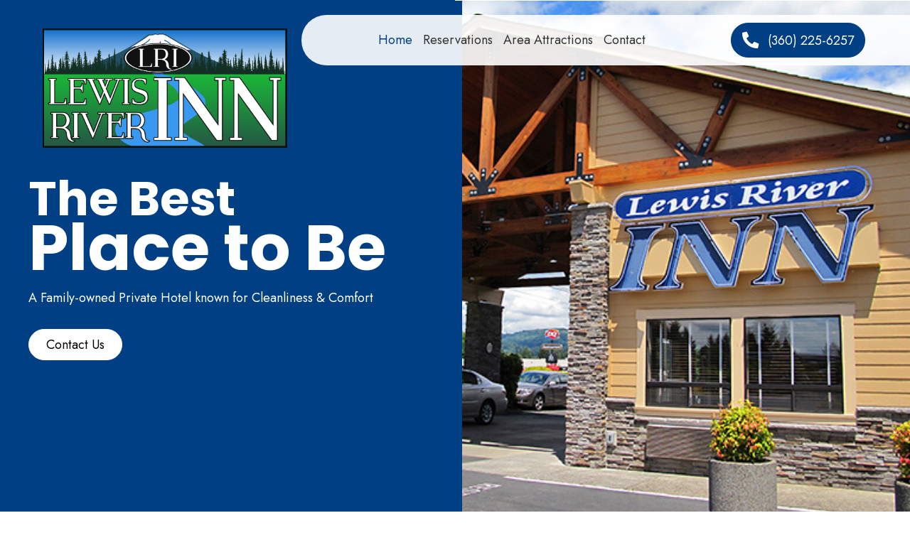

--- FILE ---
content_type: text/html; charset=UTF-8
request_url: https://lewisriverinn.com/
body_size: 14280
content:
<!DOCTYPE html>
<html lang="en-US">
<head>
<meta charset="UTF-8" />
<meta name='viewport' content='width=device-width, initial-scale=1.0' />
<meta http-equiv='X-UA-Compatible' content='IE=edge' />
<link rel="profile" href="https://gmpg.org/xfn/11" />
<meta name='robots' content='index, follow, max-image-preview:large, max-snippet:-1, max-video-preview:-1' />
	<style>img:is([sizes="auto" i], [sizes^="auto," i]) { contain-intrinsic-size: 3000px 1500px }</style>
	
	<!-- This site is optimized with the Yoast SEO plugin v26.8 - https://yoast.com/product/yoast-seo-wordpress/ -->
	<title>Top-Rated Private Motel | Lewis River Inn</title>
	<meta name="description" content="The Lewis River Inn is a Motel in Woodland, WA, located at Exit 21 off of I-5. We are a top-rated and family-owned motel known for comfort and cleanliness. Riverfront rooms with balconies are available. Ideally located for Clark County, Cowlitz County, and a gateway to the Lewis River. Contact us." />
	<link rel="canonical" href="https://lewisriverinn.com/" />
	<meta property="og:locale" content="en_US" />
	<meta property="og:type" content="website" />
	<meta property="og:title" content="Top-Rated Private Motel | Lewis River Inn" />
	<meta property="og:description" content="The Lewis River Inn is a Motel in Woodland, WA, located at Exit 21 off of I-5. We are a top-rated and family-owned motel known for comfort and cleanliness. Riverfront rooms with balconies are available. Ideally located for Clark County, Cowlitz County, and a gateway to the Lewis River. Contact us." />
	<meta property="og:url" content="https://lewisriverinn.com/" />
	<meta property="og:site_name" content="Lewis River Inn" />
	<meta property="article:modified_time" content="2025-10-31T14:44:00+00:00" />
	<meta property="og:image" content="https://lewisriverinn.com/wp-content/uploads/2021/05/2.jpg" />
	<meta name="twitter:card" content="summary_large_image" />
	<script type="application/ld+json" class="yoast-schema-graph">{"@context":"https://schema.org","@graph":[{"@type":"WebPage","@id":"https://lewisriverinn.com/","url":"https://lewisriverinn.com/","name":"Top-Rated Private Motel | Lewis River Inn","isPartOf":{"@id":"https://lewisriverinn.com/#website"},"primaryImageOfPage":{"@id":"https://lewisriverinn.com/#primaryimage"},"image":{"@id":"https://lewisriverinn.com/#primaryimage"},"thumbnailUrl":"https://lewisriverinn.com/wp-content/uploads/2021/05/2.jpg","datePublished":"2021-05-05T19:33:50+00:00","dateModified":"2025-10-31T14:44:00+00:00","description":"The Lewis River Inn is a Motel in Woodland, WA, located at Exit 21 off of I-5. We are a top-rated and family-owned motel known for comfort and cleanliness. Riverfront rooms with balconies are available. Ideally located for Clark County, Cowlitz County, and a gateway to the Lewis River. Contact us.","breadcrumb":{"@id":"https://lewisriverinn.com/#breadcrumb"},"inLanguage":"en-US","potentialAction":[{"@type":"ReadAction","target":["https://lewisriverinn.com/"]}]},{"@type":"ImageObject","inLanguage":"en-US","@id":"https://lewisriverinn.com/#primaryimage","url":"https://lewisriverinn.com/wp-content/uploads/2021/05/2.jpg","contentUrl":"https://lewisriverinn.com/wp-content/uploads/2021/05/2.jpg","width":750,"height":588,"caption":"lewis riveri nn"},{"@type":"BreadcrumbList","@id":"https://lewisriverinn.com/#breadcrumb","itemListElement":[{"@type":"ListItem","position":1,"name":"Home"}]},{"@type":"WebSite","@id":"https://lewisriverinn.com/#website","url":"https://lewisriverinn.com/","name":"Lewis River Inn","description":"Lewis River Inn | Motel in Woodland, WA","potentialAction":[{"@type":"SearchAction","target":{"@type":"EntryPoint","urlTemplate":"https://lewisriverinn.com/?s={search_term_string}"},"query-input":{"@type":"PropertyValueSpecification","valueRequired":true,"valueName":"search_term_string"}}],"inLanguage":"en-US"}]}</script>
	<!-- / Yoast SEO plugin. -->


<link rel='dns-prefetch' href='//fonts.googleapis.com' />
<link href='https://fonts.gstatic.com' crossorigin rel='preconnect' />
<link rel="alternate" type="application/rss+xml" title="Lewis River Inn &raquo; Feed" href="https://lewisriverinn.com/feed/" />
<link rel="alternate" type="application/rss+xml" title="Lewis River Inn &raquo; Comments Feed" href="https://lewisriverinn.com/comments/feed/" />
<link rel="preload" href="https://lewisriverinn.com/wp-content/plugins/bb-plugin/fonts/fontawesome/5.15.4/webfonts/fa-regular-400.woff2" as="font" type="font/woff2" crossorigin="anonymous">
<link rel="preload" href="https://lewisriverinn.com/wp-content/plugins/bb-plugin/fonts/fontawesome/5.15.4/webfonts/fa-solid-900.woff2" as="font" type="font/woff2" crossorigin="anonymous">
<link rel="preload" href="https://lewisriverinn.com/wp-content/plugins/bb-plugin/fonts/fontawesome/5.15.4/webfonts/fa-brands-400.woff2" as="font" type="font/woff2" crossorigin="anonymous">
		<style>
			.lazyload,
			.lazyloading {
				max-width: 100%;
			}
		</style>
		<script>
window._wpemojiSettings = {"baseUrl":"https:\/\/s.w.org\/images\/core\/emoji\/16.0.1\/72x72\/","ext":".png","svgUrl":"https:\/\/s.w.org\/images\/core\/emoji\/16.0.1\/svg\/","svgExt":".svg","source":{"concatemoji":"https:\/\/lewisriverinn.com\/wp-includes\/js\/wp-emoji-release.min.js?ver=6.8.3"}};
/*! This file is auto-generated */
!function(s,n){var o,i,e;function c(e){try{var t={supportTests:e,timestamp:(new Date).valueOf()};sessionStorage.setItem(o,JSON.stringify(t))}catch(e){}}function p(e,t,n){e.clearRect(0,0,e.canvas.width,e.canvas.height),e.fillText(t,0,0);var t=new Uint32Array(e.getImageData(0,0,e.canvas.width,e.canvas.height).data),a=(e.clearRect(0,0,e.canvas.width,e.canvas.height),e.fillText(n,0,0),new Uint32Array(e.getImageData(0,0,e.canvas.width,e.canvas.height).data));return t.every(function(e,t){return e===a[t]})}function u(e,t){e.clearRect(0,0,e.canvas.width,e.canvas.height),e.fillText(t,0,0);for(var n=e.getImageData(16,16,1,1),a=0;a<n.data.length;a++)if(0!==n.data[a])return!1;return!0}function f(e,t,n,a){switch(t){case"flag":return n(e,"\ud83c\udff3\ufe0f\u200d\u26a7\ufe0f","\ud83c\udff3\ufe0f\u200b\u26a7\ufe0f")?!1:!n(e,"\ud83c\udde8\ud83c\uddf6","\ud83c\udde8\u200b\ud83c\uddf6")&&!n(e,"\ud83c\udff4\udb40\udc67\udb40\udc62\udb40\udc65\udb40\udc6e\udb40\udc67\udb40\udc7f","\ud83c\udff4\u200b\udb40\udc67\u200b\udb40\udc62\u200b\udb40\udc65\u200b\udb40\udc6e\u200b\udb40\udc67\u200b\udb40\udc7f");case"emoji":return!a(e,"\ud83e\udedf")}return!1}function g(e,t,n,a){var r="undefined"!=typeof WorkerGlobalScope&&self instanceof WorkerGlobalScope?new OffscreenCanvas(300,150):s.createElement("canvas"),o=r.getContext("2d",{willReadFrequently:!0}),i=(o.textBaseline="top",o.font="600 32px Arial",{});return e.forEach(function(e){i[e]=t(o,e,n,a)}),i}function t(e){var t=s.createElement("script");t.src=e,t.defer=!0,s.head.appendChild(t)}"undefined"!=typeof Promise&&(o="wpEmojiSettingsSupports",i=["flag","emoji"],n.supports={everything:!0,everythingExceptFlag:!0},e=new Promise(function(e){s.addEventListener("DOMContentLoaded",e,{once:!0})}),new Promise(function(t){var n=function(){try{var e=JSON.parse(sessionStorage.getItem(o));if("object"==typeof e&&"number"==typeof e.timestamp&&(new Date).valueOf()<e.timestamp+604800&&"object"==typeof e.supportTests)return e.supportTests}catch(e){}return null}();if(!n){if("undefined"!=typeof Worker&&"undefined"!=typeof OffscreenCanvas&&"undefined"!=typeof URL&&URL.createObjectURL&&"undefined"!=typeof Blob)try{var e="postMessage("+g.toString()+"("+[JSON.stringify(i),f.toString(),p.toString(),u.toString()].join(",")+"));",a=new Blob([e],{type:"text/javascript"}),r=new Worker(URL.createObjectURL(a),{name:"wpTestEmojiSupports"});return void(r.onmessage=function(e){c(n=e.data),r.terminate(),t(n)})}catch(e){}c(n=g(i,f,p,u))}t(n)}).then(function(e){for(var t in e)n.supports[t]=e[t],n.supports.everything=n.supports.everything&&n.supports[t],"flag"!==t&&(n.supports.everythingExceptFlag=n.supports.everythingExceptFlag&&n.supports[t]);n.supports.everythingExceptFlag=n.supports.everythingExceptFlag&&!n.supports.flag,n.DOMReady=!1,n.readyCallback=function(){n.DOMReady=!0}}).then(function(){return e}).then(function(){var e;n.supports.everything||(n.readyCallback(),(e=n.source||{}).concatemoji?t(e.concatemoji):e.wpemoji&&e.twemoji&&(t(e.twemoji),t(e.wpemoji)))}))}((window,document),window._wpemojiSettings);
</script>
<style id='wp-emoji-styles-inline-css'>

	img.wp-smiley, img.emoji {
		display: inline !important;
		border: none !important;
		box-shadow: none !important;
		height: 1em !important;
		width: 1em !important;
		margin: 0 0.07em !important;
		vertical-align: -0.1em !important;
		background: none !important;
		padding: 0 !important;
	}
</style>
<link rel='stylesheet' id='wp-block-library-css' href='https://lewisriverinn.com/wp-includes/css/dist/block-library/style.min.css?ver=6.8.3' media='all' />
<style id='wp-block-library-theme-inline-css'>
.wp-block-audio :where(figcaption){color:#555;font-size:13px;text-align:center}.is-dark-theme .wp-block-audio :where(figcaption){color:#ffffffa6}.wp-block-audio{margin:0 0 1em}.wp-block-code{border:1px solid #ccc;border-radius:4px;font-family:Menlo,Consolas,monaco,monospace;padding:.8em 1em}.wp-block-embed :where(figcaption){color:#555;font-size:13px;text-align:center}.is-dark-theme .wp-block-embed :where(figcaption){color:#ffffffa6}.wp-block-embed{margin:0 0 1em}.blocks-gallery-caption{color:#555;font-size:13px;text-align:center}.is-dark-theme .blocks-gallery-caption{color:#ffffffa6}:root :where(.wp-block-image figcaption){color:#555;font-size:13px;text-align:center}.is-dark-theme :root :where(.wp-block-image figcaption){color:#ffffffa6}.wp-block-image{margin:0 0 1em}.wp-block-pullquote{border-bottom:4px solid;border-top:4px solid;color:currentColor;margin-bottom:1.75em}.wp-block-pullquote cite,.wp-block-pullquote footer,.wp-block-pullquote__citation{color:currentColor;font-size:.8125em;font-style:normal;text-transform:uppercase}.wp-block-quote{border-left:.25em solid;margin:0 0 1.75em;padding-left:1em}.wp-block-quote cite,.wp-block-quote footer{color:currentColor;font-size:.8125em;font-style:normal;position:relative}.wp-block-quote:where(.has-text-align-right){border-left:none;border-right:.25em solid;padding-left:0;padding-right:1em}.wp-block-quote:where(.has-text-align-center){border:none;padding-left:0}.wp-block-quote.is-large,.wp-block-quote.is-style-large,.wp-block-quote:where(.is-style-plain){border:none}.wp-block-search .wp-block-search__label{font-weight:700}.wp-block-search__button{border:1px solid #ccc;padding:.375em .625em}:where(.wp-block-group.has-background){padding:1.25em 2.375em}.wp-block-separator.has-css-opacity{opacity:.4}.wp-block-separator{border:none;border-bottom:2px solid;margin-left:auto;margin-right:auto}.wp-block-separator.has-alpha-channel-opacity{opacity:1}.wp-block-separator:not(.is-style-wide):not(.is-style-dots){width:100px}.wp-block-separator.has-background:not(.is-style-dots){border-bottom:none;height:1px}.wp-block-separator.has-background:not(.is-style-wide):not(.is-style-dots){height:2px}.wp-block-table{margin:0 0 1em}.wp-block-table td,.wp-block-table th{word-break:normal}.wp-block-table :where(figcaption){color:#555;font-size:13px;text-align:center}.is-dark-theme .wp-block-table :where(figcaption){color:#ffffffa6}.wp-block-video :where(figcaption){color:#555;font-size:13px;text-align:center}.is-dark-theme .wp-block-video :where(figcaption){color:#ffffffa6}.wp-block-video{margin:0 0 1em}:root :where(.wp-block-template-part.has-background){margin-bottom:0;margin-top:0;padding:1.25em 2.375em}
</style>
<style id='classic-theme-styles-inline-css'>
/*! This file is auto-generated */
.wp-block-button__link{color:#fff;background-color:#32373c;border-radius:9999px;box-shadow:none;text-decoration:none;padding:calc(.667em + 2px) calc(1.333em + 2px);font-size:1.125em}.wp-block-file__button{background:#32373c;color:#fff;text-decoration:none}
</style>
<style id='global-styles-inline-css'>
:root{--wp--preset--aspect-ratio--square: 1;--wp--preset--aspect-ratio--4-3: 4/3;--wp--preset--aspect-ratio--3-4: 3/4;--wp--preset--aspect-ratio--3-2: 3/2;--wp--preset--aspect-ratio--2-3: 2/3;--wp--preset--aspect-ratio--16-9: 16/9;--wp--preset--aspect-ratio--9-16: 9/16;--wp--preset--color--black: #000000;--wp--preset--color--cyan-bluish-gray: #abb8c3;--wp--preset--color--white: #ffffff;--wp--preset--color--pale-pink: #f78da7;--wp--preset--color--vivid-red: #cf2e2e;--wp--preset--color--luminous-vivid-orange: #ff6900;--wp--preset--color--luminous-vivid-amber: #fcb900;--wp--preset--color--light-green-cyan: #7bdcb5;--wp--preset--color--vivid-green-cyan: #00d084;--wp--preset--color--pale-cyan-blue: #8ed1fc;--wp--preset--color--vivid-cyan-blue: #0693e3;--wp--preset--color--vivid-purple: #9b51e0;--wp--preset--gradient--vivid-cyan-blue-to-vivid-purple: linear-gradient(135deg,rgba(6,147,227,1) 0%,rgb(155,81,224) 100%);--wp--preset--gradient--light-green-cyan-to-vivid-green-cyan: linear-gradient(135deg,rgb(122,220,180) 0%,rgb(0,208,130) 100%);--wp--preset--gradient--luminous-vivid-amber-to-luminous-vivid-orange: linear-gradient(135deg,rgba(252,185,0,1) 0%,rgba(255,105,0,1) 100%);--wp--preset--gradient--luminous-vivid-orange-to-vivid-red: linear-gradient(135deg,rgba(255,105,0,1) 0%,rgb(207,46,46) 100%);--wp--preset--gradient--very-light-gray-to-cyan-bluish-gray: linear-gradient(135deg,rgb(238,238,238) 0%,rgb(169,184,195) 100%);--wp--preset--gradient--cool-to-warm-spectrum: linear-gradient(135deg,rgb(74,234,220) 0%,rgb(151,120,209) 20%,rgb(207,42,186) 40%,rgb(238,44,130) 60%,rgb(251,105,98) 80%,rgb(254,248,76) 100%);--wp--preset--gradient--blush-light-purple: linear-gradient(135deg,rgb(255,206,236) 0%,rgb(152,150,240) 100%);--wp--preset--gradient--blush-bordeaux: linear-gradient(135deg,rgb(254,205,165) 0%,rgb(254,45,45) 50%,rgb(107,0,62) 100%);--wp--preset--gradient--luminous-dusk: linear-gradient(135deg,rgb(255,203,112) 0%,rgb(199,81,192) 50%,rgb(65,88,208) 100%);--wp--preset--gradient--pale-ocean: linear-gradient(135deg,rgb(255,245,203) 0%,rgb(182,227,212) 50%,rgb(51,167,181) 100%);--wp--preset--gradient--electric-grass: linear-gradient(135deg,rgb(202,248,128) 0%,rgb(113,206,126) 100%);--wp--preset--gradient--midnight: linear-gradient(135deg,rgb(2,3,129) 0%,rgb(40,116,252) 100%);--wp--preset--font-size--small: 13px;--wp--preset--font-size--medium: 20px;--wp--preset--font-size--large: 36px;--wp--preset--font-size--x-large: 42px;--wp--preset--spacing--20: 0.44rem;--wp--preset--spacing--30: 0.67rem;--wp--preset--spacing--40: 1rem;--wp--preset--spacing--50: 1.5rem;--wp--preset--spacing--60: 2.25rem;--wp--preset--spacing--70: 3.38rem;--wp--preset--spacing--80: 5.06rem;--wp--preset--shadow--natural: 6px 6px 9px rgba(0, 0, 0, 0.2);--wp--preset--shadow--deep: 12px 12px 50px rgba(0, 0, 0, 0.4);--wp--preset--shadow--sharp: 6px 6px 0px rgba(0, 0, 0, 0.2);--wp--preset--shadow--outlined: 6px 6px 0px -3px rgba(255, 255, 255, 1), 6px 6px rgba(0, 0, 0, 1);--wp--preset--shadow--crisp: 6px 6px 0px rgba(0, 0, 0, 1);}:where(.is-layout-flex){gap: 0.5em;}:where(.is-layout-grid){gap: 0.5em;}body .is-layout-flex{display: flex;}.is-layout-flex{flex-wrap: wrap;align-items: center;}.is-layout-flex > :is(*, div){margin: 0;}body .is-layout-grid{display: grid;}.is-layout-grid > :is(*, div){margin: 0;}:where(.wp-block-columns.is-layout-flex){gap: 2em;}:where(.wp-block-columns.is-layout-grid){gap: 2em;}:where(.wp-block-post-template.is-layout-flex){gap: 1.25em;}:where(.wp-block-post-template.is-layout-grid){gap: 1.25em;}.has-black-color{color: var(--wp--preset--color--black) !important;}.has-cyan-bluish-gray-color{color: var(--wp--preset--color--cyan-bluish-gray) !important;}.has-white-color{color: var(--wp--preset--color--white) !important;}.has-pale-pink-color{color: var(--wp--preset--color--pale-pink) !important;}.has-vivid-red-color{color: var(--wp--preset--color--vivid-red) !important;}.has-luminous-vivid-orange-color{color: var(--wp--preset--color--luminous-vivid-orange) !important;}.has-luminous-vivid-amber-color{color: var(--wp--preset--color--luminous-vivid-amber) !important;}.has-light-green-cyan-color{color: var(--wp--preset--color--light-green-cyan) !important;}.has-vivid-green-cyan-color{color: var(--wp--preset--color--vivid-green-cyan) !important;}.has-pale-cyan-blue-color{color: var(--wp--preset--color--pale-cyan-blue) !important;}.has-vivid-cyan-blue-color{color: var(--wp--preset--color--vivid-cyan-blue) !important;}.has-vivid-purple-color{color: var(--wp--preset--color--vivid-purple) !important;}.has-black-background-color{background-color: var(--wp--preset--color--black) !important;}.has-cyan-bluish-gray-background-color{background-color: var(--wp--preset--color--cyan-bluish-gray) !important;}.has-white-background-color{background-color: var(--wp--preset--color--white) !important;}.has-pale-pink-background-color{background-color: var(--wp--preset--color--pale-pink) !important;}.has-vivid-red-background-color{background-color: var(--wp--preset--color--vivid-red) !important;}.has-luminous-vivid-orange-background-color{background-color: var(--wp--preset--color--luminous-vivid-orange) !important;}.has-luminous-vivid-amber-background-color{background-color: var(--wp--preset--color--luminous-vivid-amber) !important;}.has-light-green-cyan-background-color{background-color: var(--wp--preset--color--light-green-cyan) !important;}.has-vivid-green-cyan-background-color{background-color: var(--wp--preset--color--vivid-green-cyan) !important;}.has-pale-cyan-blue-background-color{background-color: var(--wp--preset--color--pale-cyan-blue) !important;}.has-vivid-cyan-blue-background-color{background-color: var(--wp--preset--color--vivid-cyan-blue) !important;}.has-vivid-purple-background-color{background-color: var(--wp--preset--color--vivid-purple) !important;}.has-black-border-color{border-color: var(--wp--preset--color--black) !important;}.has-cyan-bluish-gray-border-color{border-color: var(--wp--preset--color--cyan-bluish-gray) !important;}.has-white-border-color{border-color: var(--wp--preset--color--white) !important;}.has-pale-pink-border-color{border-color: var(--wp--preset--color--pale-pink) !important;}.has-vivid-red-border-color{border-color: var(--wp--preset--color--vivid-red) !important;}.has-luminous-vivid-orange-border-color{border-color: var(--wp--preset--color--luminous-vivid-orange) !important;}.has-luminous-vivid-amber-border-color{border-color: var(--wp--preset--color--luminous-vivid-amber) !important;}.has-light-green-cyan-border-color{border-color: var(--wp--preset--color--light-green-cyan) !important;}.has-vivid-green-cyan-border-color{border-color: var(--wp--preset--color--vivid-green-cyan) !important;}.has-pale-cyan-blue-border-color{border-color: var(--wp--preset--color--pale-cyan-blue) !important;}.has-vivid-cyan-blue-border-color{border-color: var(--wp--preset--color--vivid-cyan-blue) !important;}.has-vivid-purple-border-color{border-color: var(--wp--preset--color--vivid-purple) !important;}.has-vivid-cyan-blue-to-vivid-purple-gradient-background{background: var(--wp--preset--gradient--vivid-cyan-blue-to-vivid-purple) !important;}.has-light-green-cyan-to-vivid-green-cyan-gradient-background{background: var(--wp--preset--gradient--light-green-cyan-to-vivid-green-cyan) !important;}.has-luminous-vivid-amber-to-luminous-vivid-orange-gradient-background{background: var(--wp--preset--gradient--luminous-vivid-amber-to-luminous-vivid-orange) !important;}.has-luminous-vivid-orange-to-vivid-red-gradient-background{background: var(--wp--preset--gradient--luminous-vivid-orange-to-vivid-red) !important;}.has-very-light-gray-to-cyan-bluish-gray-gradient-background{background: var(--wp--preset--gradient--very-light-gray-to-cyan-bluish-gray) !important;}.has-cool-to-warm-spectrum-gradient-background{background: var(--wp--preset--gradient--cool-to-warm-spectrum) !important;}.has-blush-light-purple-gradient-background{background: var(--wp--preset--gradient--blush-light-purple) !important;}.has-blush-bordeaux-gradient-background{background: var(--wp--preset--gradient--blush-bordeaux) !important;}.has-luminous-dusk-gradient-background{background: var(--wp--preset--gradient--luminous-dusk) !important;}.has-pale-ocean-gradient-background{background: var(--wp--preset--gradient--pale-ocean) !important;}.has-electric-grass-gradient-background{background: var(--wp--preset--gradient--electric-grass) !important;}.has-midnight-gradient-background{background: var(--wp--preset--gradient--midnight) !important;}.has-small-font-size{font-size: var(--wp--preset--font-size--small) !important;}.has-medium-font-size{font-size: var(--wp--preset--font-size--medium) !important;}.has-large-font-size{font-size: var(--wp--preset--font-size--large) !important;}.has-x-large-font-size{font-size: var(--wp--preset--font-size--x-large) !important;}
:where(.wp-block-post-template.is-layout-flex){gap: 1.25em;}:where(.wp-block-post-template.is-layout-grid){gap: 1.25em;}
:where(.wp-block-columns.is-layout-flex){gap: 2em;}:where(.wp-block-columns.is-layout-grid){gap: 2em;}
:root :where(.wp-block-pullquote){font-size: 1.5em;line-height: 1.6;}
</style>
<link rel='stylesheet' id='font-awesome-5-css' href='https://lewisriverinn.com/wp-content/plugins/bb-plugin/fonts/fontawesome/5.15.4/css/all.min.css?ver=2.5.5.4' media='all' />
<link rel='stylesheet' id='uabb-animate-css' href='https://lewisriverinn.com/wp-content/plugins/bb-ultimate-addon/modules/info-list/css/animate.css' media='all' />
<link rel='stylesheet' id='fl-builder-layout-4-css' href='https://lewisriverinn.com/wp-content/uploads/bb-plugin/cache/4-layout.css?ver=004dcfa262c170a77230f72c881bb704' media='all' />
<link rel='stylesheet' id='wp-components-css' href='https://lewisriverinn.com/wp-includes/css/dist/components/style.min.css?ver=6.8.3' media='all' />
<link rel='stylesheet' id='godaddy-styles-css' href='https://lewisriverinn.com/wp-content/mu-plugins/vendor/wpex/godaddy-launch/includes/Dependencies/GoDaddy/Styles/build/latest.css?ver=2.0.2' media='all' />
<link rel='stylesheet' id='fl-builder-layout-bundle-c799d89c6efd0308b3a9fda168223cf1-css' href='https://lewisriverinn.com/wp-content/uploads/bb-plugin/cache/c799d89c6efd0308b3a9fda168223cf1-layout-bundle.css?ver=2.5.5.4-1.4.3.1' media='all' />
<link rel='stylesheet' id='gd-core-css' href='https://lewisriverinn.com/wp-content/plugins/pws-core/public/css/GD-cORe-public.css?ver=4.0.0' media='all' />
<link rel='stylesheet' id='jquery-magnificpopup-css' href='https://lewisriverinn.com/wp-content/plugins/bb-plugin/css/jquery.magnificpopup.min.css?ver=2.5.5.4' media='all' />
<link rel='stylesheet' id='base-4-css' href='https://lewisriverinn.com/wp-content/themes/bb-theme/css/base-4.min.css?ver=1.7.8' media='all' />
<link rel='stylesheet' id='fl-automator-skin-css' href='https://lewisriverinn.com/wp-content/uploads/bb-theme/skin-609ae40bc114f.css?ver=1.7.8' media='all' />
<link rel='stylesheet' id='pp-animate-css' href='https://lewisriverinn.com/wp-content/plugins/bbpowerpack/assets/css/animate.min.css?ver=3.5.1' media='all' />
<link rel='stylesheet' id='fl-builder-google-fonts-dca6f51710997a749bc209f67633490c-css' href='//fonts.googleapis.com/css?family=Jost%3A400%2C300%2C700%7CPoppins%3A700&#038;ver=6.8.3' media='all' />
<script src="https://lewisriverinn.com/wp-includes/js/jquery/jquery.min.js?ver=3.7.1" id="jquery-core-js"></script>
<script src="https://lewisriverinn.com/wp-includes/js/jquery/jquery-migrate.min.js?ver=3.4.1" id="jquery-migrate-js"></script>
<script src="https://lewisriverinn.com/wp-includes/js/imagesloaded.min.js?ver=6.8.3" id="imagesloaded-js"></script>
<script src="https://lewisriverinn.com/wp-content/plugins/pws-core/public/js/GD-cORe-public.js?ver=4.0.0" id="gd-core-js"></script>
<link rel="https://api.w.org/" href="https://lewisriverinn.com/wp-json/" /><link rel="alternate" title="JSON" type="application/json" href="https://lewisriverinn.com/wp-json/wp/v2/pages/4" /><link rel="EditURI" type="application/rsd+xml" title="RSD" href="https://lewisriverinn.com/xmlrpc.php?rsd" />
<link rel='shortlink' href='https://lewisriverinn.com/' />
<link rel="alternate" title="oEmbed (JSON)" type="application/json+oembed" href="https://lewisriverinn.com/wp-json/oembed/1.0/embed?url=https%3A%2F%2Flewisriverinn.com%2F" />
<link rel="alternate" title="oEmbed (XML)" type="text/xml+oembed" href="https://lewisriverinn.com/wp-json/oembed/1.0/embed?url=https%3A%2F%2Flewisriverinn.com%2F&#038;format=xml" />
		<script>
			var bb_powerpack = {
				ajaxurl: 'https://lewisriverinn.com/wp-admin/admin-ajax.php'
			};
		</script>
				<script>
			document.documentElement.className = document.documentElement.className.replace('no-js', 'js');
		</script>
		<style>.recentcomments a{display:inline !important;padding:0 !important;margin:0 !important;}</style><link rel="icon" href="https://lewisriverinn.com/wp-content/uploads/2021/05/Fav.jpg" sizes="32x32" />
<link rel="icon" href="https://lewisriverinn.com/wp-content/uploads/2021/05/Fav.jpg" sizes="192x192" />
<link rel="apple-touch-icon" href="https://lewisriverinn.com/wp-content/uploads/2021/05/Fav.jpg" />
<meta name="msapplication-TileImage" content="https://lewisriverinn.com/wp-content/uploads/2021/05/Fav.jpg" />
		<style id="wp-custom-css">
			/*-------------------------------
            TYPOGRAPHY 
--------------------------------*/
body p, 
.entry-content p, 
.entry-content ul li,  
.entry-content ul,  
.entry-content a, 
.pp-sub-heading p {

}
a:focus {
    outline: none;
}

/*--------------------------------
            HEADER 
---------------------------------*/
/*---
  Media queries? Y/N
---*/
.menu-box .fl-col-content{border-radius:50px 0  0 50px}

/*-------------------------------
            NAVIGATION
--------------------------------*/
/*---
  Media queries? Y/N
---*/
.uabb-creative-menu .menu.uabb-creative-menu-horizontal ul.sub-menu > li a span.uabb-menu-toggle {
    float: none;
}

/*--------------------------------
            BUTTONS
----------------------------------*/
/*---
  Media queries? Y/N
---*/
a.button, 
span.fl-button-text, 
span.uabb-button-text.uabb-creative-button-text, 
.gform_button.button, 
a.fl-button {

}

/*----------------------------------
            FOOTER
---------------------------------*/
/*---
  Media queries? Y/N
---*/
footer ul li a {
	display: inline-block;
}

/*------------------------------
            BB MODULES
---------------------------------*/

/*---
  MODULE NAME
  Description of section
  Media queries? Y/N
---*/

/*------------------------------
            PAGE SPECIFIC 
---------------------------------*/

/*---
  PAGE NAME
  Description of section
  Media queries? Y/N
---*/

.list-col1 .uabb-module-content ul.uabb-info-list-wrapper li .uabb-info-list-content p a {
    text-decoration: underline;
}
.list-col1 .uabb-module-content ul.uabb-info-list-wrapper li .uabb-info-list-content p a:hover {
    text-decoration: none;
}
.list-col .uabb-module-content ul.uabb-info-list-wrapper li .uabb-info-list-content p a {
    text-decoration: underline;
}
.list-col .uabb-module-content ul.uabb-info-list-wrapper li .uabb-info-list-content p a:hover {
    text-decoration: none;
}
/*-------------------------------
        LARGE SCREENS ONLY
---------------------------------*/

@media screen and (min-width: 769px) {
	div.logo .uabb-module-content .uabb-infobox-left-right-wrap a.uabb-infobox-module-link{width: 345px;}
}

/*-------------------------------
        LAPTOP SCREEN - 1280
---------------------------------*/

@media screen and (min-width:1551px) and (max-width: 1920px){
header	.menu-box{float:right;    width: 58%;}
	

	
	
}

@media screen and (min-width:1280px) and (max-width: 1550px){ 
header	.logo-box{width:31%;}
	.menu-box .fl-module-pp-advanced-menu .fl-module-content{ margin-right:0;margin-left:0;}
header .menu-box {float:right;width:65%;}

	header .fl-row .fl-row-content-wrap{padding-left:40px;}
	
	.hero-col .fl-col-content{padding-left:40px;}
	
	.hero-col .uabb-infobox-title{font-size:90px;}
	
	footer	.ft-mail-col .fl-col-content{padding-left:60px}
	header .logo .fl-module-content{margin-left:0;} 
	
.fl-col	.top-rated-section{width:90%;}

		.home-one-hero > .fl-col-content {
    background-position: 100% top;
    background-size: cover;
			min-height:650px;
}
	.home-hero .fl-row-content-wrap{
		min-height:650px;
	}
}

@media screen and (min-width:1550px) and (max-width:1700px){
	.home-one-hero > .fl-col-content {
    background-position: 100% top;
    background-size: cover;
}
}



@media screen and (max-width: 1280px){ 
header .menu-box{width:69%;float:right;}
.menu-box .fl-module-pp-advanced-menu .fl-module-content, .menu-box .fl-col .fl-module-content{ margin-right:0;margin-left:0;}
.menu-box	.pp-advanced-menu .menu > li > a{padding-right:5px; padding-left:5px;}
.menu-box	.uabb-creative-button-wrap a{padding: 12px 15px;margin-right: 10px;}

	footer	.ft-mail-col .fl-col-content{padding-left:40px}
	
header	.logo .fl-module-content{margin-left:20px}
	
	.hero-col .fl-col-content{padding-left: 20px;}
	
		.fl-col	.top-rated-section{width:95%;}
	
.fl-row	.fl-row-content-wrap{padding-left: 20px;}
	
	
	
	header .logo	.uabb-infobox-title, footer .fl-col .logo	.uabb-infobox-title{font-size:42px;}

}

/*-------------------------------
      IPAD PRO SCREENS - 1024
---------------------------------*/

@media screen and (max-width: 1025px){ 
	.empty-col{}
	
	header .fl-row .fl-row-content-wrap{padding-left:20px;}
	
	footer .ft-mail-col .fl-col-content {
    padding-left: 0px;
}

}

/*--------------------------------
    TABLET SCREENS AND SMALLER
--------------------------------*/

@media screen and (max-width: 769px){ 
.fl-builder-content[data-overlay="1"]:not(.fl-theme-builder-header-sticky) {
  position: relative;
}
.fl-col-small {
  max-width: 100%;
}
	..fl-builder-content .fl-module-info-list	.uabb-info-list-content-wrapper .uabb-info-list-icon{margin-bottom:10px;}
	
	.ementies .empty-col{display:none;}
	.amenties .fl-row-content-wrap{background-image:none; background-color:#f5f5f5;}
	.attractions-top .fl-row-content-wrap{background-image:none; }
	.attractions-bottom .fl-row-content-wrap{background-image:none;  background-color:#f5f5f5;}
	
	.menu-box .fl-col-content{border-radius:0;}
	
	header .fl-row .fl-row-content-wrap{padding-bottom:0;}
	
.fl-builder-content .fl-module-info-list	.uabb-info-list-content-wrapper .uabb-info-list-icon{margin-bottom:5px;}
	

header .logo	.uabb-infobox-title, footer	footer .fl-col .logo	.uabb-infobox-title{font-size:42px;}
	
}

/*-------------------------------
        MOBILE SCREENS ONLY
---------------------------------*/

@media screen and (max-width: 480px) {

header .logo	.uabb-infobox-title, footer .fl-col .logo	.uabb-infobox-title{font-size:42px;}
	
	div#list-col{ width:100% !important;}
	
	.list-col1 .fl-module-content {
    margin-top: 10px !important;
}


}		</style>
		</head>
<body class="home wp-singular page-template-default page page-id-4 wp-theme-bb-theme fl-builder fl-theme-builder-header fl-theme-builder-header-header fl-theme-builder-footer fl-theme-builder-footer-footer fl-framework-base-4 fl-preset-default fl-full-width fl-scroll-to-top fl-search-active" itemscope="itemscope" itemtype="https://schema.org/WebPage">
<a aria-label="Skip to content" class="fl-screen-reader-text" href="#fl-main-content">Skip to content</a><div class="fl-page">
	<header class="fl-builder-content fl-builder-content-39 fl-builder-global-templates-locked" data-post-id="39" data-type="header" data-sticky="0" data-sticky-on="" data-sticky-breakpoint="medium" data-shrink="0" data-overlay="1" data-overlay-bg="default" data-shrink-image-height="50px" role="banner" itemscope="itemscope" itemtype="http://schema.org/WPHeader"><div class="fl-row fl-row-full-width fl-row-bg-color fl-node-60965d5a3976a fl-visible-desktop" data-node="60965d5a3976a">
	<div class="fl-row-content-wrap">
		<div class="uabb-row-separator uabb-top-row-separator" >
</div>
						<div class="fl-row-content fl-row-full-width fl-node-content">
		
<div class="fl-col-group fl-node-60965d5a3de2f fl-col-group-custom-width" data-node="60965d5a3de2f">
			<div class="fl-col fl-node-60965d5a3df9b fl-col-small fl-col-small-full-width logo-box" data-node="60965d5a3df9b">
	<div class="fl-col-content fl-node-content">
	<div class="fl-module fl-module-photo fl-node-609c03a9e30c9" data-node="609c03a9e30c9">
	<div class="fl-module-content fl-node-content">
		<div class="fl-photo fl-photo-align-center" itemscope itemtype="https://schema.org/ImageObject">
	<div class="fl-photo-content fl-photo-img-png">
				<img decoding="async" class="fl-photo-img wp-image-432 size-full" src="https://lewisriverinn.com/wp-content/uploads/2021/05/LewisRiverInn.png" alt="LewisRiverInn" itemprop="image" height="509" width="1042" title="LewisRiverInn"  data-no-lazy="1" srcset="https://lewisriverinn.com/wp-content/uploads/2021/05/LewisRiverInn.png 1042w, https://lewisriverinn.com/wp-content/uploads/2021/05/LewisRiverInn-300x147.png 300w, https://lewisriverinn.com/wp-content/uploads/2021/05/LewisRiverInn-1024x500.png 1024w, https://lewisriverinn.com/wp-content/uploads/2021/05/LewisRiverInn-768x375.png 768w" sizes="(max-width: 1042px) 100vw, 1042px" />
					</div>
	</div>
	</div>
</div>
	</div>
</div>
			<div class="fl-col fl-node-60965d5a3df9f fl-col-small fl-col-small-full-width fl-visible-desktop empty-col" data-node="60965d5a3df9f">
	<div class="fl-col-content fl-node-content">
		</div>
</div>
			<div class="fl-col fl-node-60965d5a3dfa1 fl-col-has-cols menu-box" data-node="60965d5a3dfa1">
	<div class="fl-col-content fl-node-content">
	
<div class="fl-col-group fl-node-60965f833d9b1 fl-col-group-nested fl-col-group-equal-height fl-col-group-align-center" data-node="60965f833d9b1">
			<div class="fl-col fl-node-60965f833da62" data-node="60965f833da62">
	<div class="fl-col-content fl-node-content">
	<div id="head4menu" class="fl-module fl-module-pp-advanced-menu fl-node-60965d3b3834a" data-node="60965d3b3834a">
	<div class="fl-module-content fl-node-content">
		<div class="pp-advanced-menu pp-advanced-menu-accordion-collapse pp-menu-default pp-menu-align-center">
   	   	<div class="pp-clear"></div>
	<nav class="pp-menu-nav" aria-label="Main Menu" itemscope="itemscope" itemtype="https://schema.org/SiteNavigationElement">
		
		<ul id="menu-main-menu" class="menu pp-advanced-menu-horizontal pp-toggle-arrows"><li id="menu-item-5" class="menu-item menu-item-type-post_type menu-item-object-page menu-item-home current-menu-item page_item page-item-4 current_page_item"><a href="https://lewisriverinn.com/" aria-current="page" tabindex="0" role="link"><span class="menu-item-text">Home</span></a></li><li id="menu-item-6" class="menu-item menu-item-type-custom menu-item-object-custom"><a target="_blank" rel="noopener noreferrer" href="https://live.ipms247.com/booking/book-rooms-lewisriverinn" tabindex="0" role="link"><span class="menu-item-text">Reservations</span></a></li><li id="menu-item-34" class="menu-item menu-item-type-post_type menu-item-object-page"><a href="https://lewisriverinn.com/area-attractions/" tabindex="0" role="link"><span class="menu-item-text">Area Attractions</span></a></li><li id="menu-item-10" class="menu-item menu-item-type-post_type menu-item-object-page"><a href="https://lewisriverinn.com/contact/" tabindex="0" role="link"><span class="menu-item-text">Contact</span></a></li></ul>
			</nav>
</div>
			<div class="pp-advanced-menu-mobile-toggle hamburger">
				<div class="pp-hamburger" tabindex="0" role="button" aria-label="Menu"><div class="pp-hamburger-box"><div class="pp-hamburger-inner"></div></div></div>			</div>
			<div class="pp-advanced-menu pp-advanced-menu-accordion-collapse off-canvas">
	<div class="pp-clear"></div>
	<nav class="pp-menu-nav pp-off-canvas-menu pp-menu-right" aria-label="Main Menu" itemscope="itemscope" itemtype="https://schema.org/SiteNavigationElement">
		<a href="javascript:void(0)" class="pp-menu-close-btn" aria-label="Close the menu" role="button">×</a>

		
		<ul id="menu-main-menu-1" class="menu pp-advanced-menu-horizontal pp-toggle-arrows"><li id="menu-item-5" class="menu-item menu-item-type-post_type menu-item-object-page menu-item-home current-menu-item page_item page-item-4 current_page_item"><a href="https://lewisriverinn.com/" aria-current="page" tabindex="0" role="link"><span class="menu-item-text">Home</span></a></li><li id="menu-item-6" class="menu-item menu-item-type-custom menu-item-object-custom"><a target="_blank" rel="noopener noreferrer" href="https://live.ipms247.com/booking/book-rooms-lewisriverinn" tabindex="0" role="link"><span class="menu-item-text">Reservations</span></a></li><li id="menu-item-34" class="menu-item menu-item-type-post_type menu-item-object-page"><a href="https://lewisriverinn.com/area-attractions/" tabindex="0" role="link"><span class="menu-item-text">Area Attractions</span></a></li><li id="menu-item-10" class="menu-item menu-item-type-post_type menu-item-object-page"><a href="https://lewisriverinn.com/contact/" tabindex="0" role="link"><span class="menu-item-text">Contact</span></a></li></ul>
			</nav>
</div>
	</div>
</div>
	</div>
</div>
			<div class="fl-col fl-node-60965f833da67 fl-col-small fl-col-small-full-width" data-node="60965f833da67">
	<div class="fl-col-content fl-node-content">
	<div class="fl-module fl-module-uabb-button fl-node-609661404f3a2" data-node="609661404f3a2">
	<div class="fl-module-content fl-node-content">
		
<div class="uabb-module-content uabb-button-wrap uabb-creative-button-wrap uabb-button-width-auto uabb-creative-button-width-auto uabb-button-center uabb-creative-button-center uabb-button-reponsive-center uabb-creative-button-reponsive-center uabb-button-has-icon uabb-creative-button-has-icon">
			<a href="tel:3602256257" title="Click Here" target="_self"  class="uabb-button  uabb-creative-button uabb-creative-flat-btn  uabb-none-btn  "  role="button" aria-label="(360) 225-6257">
								<i class="uabb-button-icon uabb-creative-button-icon uabb-button-icon-before uabb-creative-button-icon-before fas fa-phone-alt"></i>
											<span class="uabb-button-text uabb-creative-button-text">(360) 225-6257</span>
							
						
		</a>
	</div>




	</div>
</div>
	</div>
</div>
	</div>
	</div>
</div>
	</div>
		</div>
	</div>
</div>
<div class="fl-row fl-row-full-width fl-row-bg-color fl-node-6096a46953ca0 fl-visible-medium-mobile" data-node="6096a46953ca0">
	<div class="fl-row-content-wrap">
		<div class="uabb-row-separator uabb-top-row-separator" >
</div>
						<div class="fl-row-content fl-row-full-width fl-node-content">
		
<div class="fl-col-group fl-node-6096a46954131 fl-col-group-custom-width" data-node="6096a46954131">
			<div class="fl-col fl-node-6096a46954134 fl-col-small fl-col-small-full-width logo-box" data-node="6096a46954134">
	<div class="fl-col-content fl-node-content">
	<div class="fl-module fl-module-photo fl-node-609c03c45f266" data-node="609c03c45f266">
	<div class="fl-module-content fl-node-content">
		<div class="fl-photo fl-photo-align-center" itemscope itemtype="https://schema.org/ImageObject">
	<div class="fl-photo-content fl-photo-img-png">
				<img decoding="async" class="fl-photo-img wp-image-432 size-full" src="https://lewisriverinn.com/wp-content/uploads/2021/05/LewisRiverInn.png" alt="LewisRiverInn" itemprop="image" height="509" width="1042" title="LewisRiverInn"  data-no-lazy="1" srcset="https://lewisriverinn.com/wp-content/uploads/2021/05/LewisRiverInn.png 1042w, https://lewisriverinn.com/wp-content/uploads/2021/05/LewisRiverInn-300x147.png 300w, https://lewisriverinn.com/wp-content/uploads/2021/05/LewisRiverInn-1024x500.png 1024w, https://lewisriverinn.com/wp-content/uploads/2021/05/LewisRiverInn-768x375.png 768w" sizes="(max-width: 1042px) 100vw, 1042px" />
					</div>
	</div>
	</div>
</div>
<div class="fl-module fl-module-info-box fl-node-6096a46954135 logo" data-node="6096a46954135">
	<div class="fl-module-content fl-node-content">
		<div class="uabb-module-content uabb-infobox infobox-left infobox-responsive-center ">
	<div class="uabb-infobox-left-right-wrap">
	<a href="https://lewisriverinn.com" target="_self"  class="uabb-infobox-module-link" aria-label="Go to https://lewisriverinn.com"></a><div class="uabb-infobox-content">
			<div class='uabb-infobox-title-wrap'></div>		</div>	</div>
</div>
	</div>
</div>
	</div>
</div>
			<div class="fl-col fl-node-609c03ceab775 fl-col-small fl-col-small-full-width fl-visible-desktop empty-col" data-node="609c03ceab775">
	<div class="fl-col-content fl-node-content">
		</div>
</div>
			<div class="fl-col fl-node-6096a46954138 fl-col-has-cols menu-box" data-node="6096a46954138">
	<div class="fl-col-content fl-node-content">
	
<div class="fl-col-group fl-node-6096a46954139 fl-col-group-nested fl-col-group-equal-height fl-col-group-align-center fl-col-group-custom-width" data-node="6096a46954139">
			<div class="fl-col fl-node-6096a4695413a" data-node="6096a4695413a">
	<div class="fl-col-content fl-node-content">
	<div id="head4menu" class="fl-module fl-module-pp-advanced-menu fl-node-6096a4695413b" data-node="6096a4695413b">
	<div class="fl-module-content fl-node-content">
		<div class="pp-advanced-menu pp-advanced-menu-accordion-collapse pp-menu-default pp-menu-align-center">
   	   	<div class="pp-clear"></div>
	<nav class="pp-menu-nav" aria-label="Main Menu" itemscope="itemscope" itemtype="https://schema.org/SiteNavigationElement">
		
		<ul id="menu-main-menu-2" class="menu pp-advanced-menu-horizontal pp-toggle-arrows"><li id="menu-item-5" class="menu-item menu-item-type-post_type menu-item-object-page menu-item-home current-menu-item page_item page-item-4 current_page_item"><a href="https://lewisriverinn.com/" aria-current="page" tabindex="0" role="link"><span class="menu-item-text">Home</span></a></li><li id="menu-item-6" class="menu-item menu-item-type-custom menu-item-object-custom"><a target="_blank" rel="noopener noreferrer" href="https://live.ipms247.com/booking/book-rooms-lewisriverinn" tabindex="0" role="link"><span class="menu-item-text">Reservations</span></a></li><li id="menu-item-34" class="menu-item menu-item-type-post_type menu-item-object-page"><a href="https://lewisriverinn.com/area-attractions/" tabindex="0" role="link"><span class="menu-item-text">Area Attractions</span></a></li><li id="menu-item-10" class="menu-item menu-item-type-post_type menu-item-object-page"><a href="https://lewisriverinn.com/contact/" tabindex="0" role="link"><span class="menu-item-text">Contact</span></a></li></ul>
			</nav>
</div>
			<div class="pp-advanced-menu-mobile-toggle hamburger">
				<div class="pp-hamburger" tabindex="0" role="button" aria-label="Menu"><div class="pp-hamburger-box"><div class="pp-hamburger-inner"></div></div></div>			</div>
			<div class="pp-advanced-menu pp-advanced-menu-accordion-collapse off-canvas">
	<div class="pp-clear"></div>
	<nav class="pp-menu-nav pp-off-canvas-menu pp-menu-right" aria-label="Main Menu" itemscope="itemscope" itemtype="https://schema.org/SiteNavigationElement">
		<a href="javascript:void(0)" class="pp-menu-close-btn" aria-label="Close the menu" role="button">×</a>

		
		<ul id="menu-main-menu-3" class="menu pp-advanced-menu-horizontal pp-toggle-arrows"><li id="menu-item-5" class="menu-item menu-item-type-post_type menu-item-object-page menu-item-home current-menu-item page_item page-item-4 current_page_item"><a href="https://lewisriverinn.com/" aria-current="page" tabindex="0" role="link"><span class="menu-item-text">Home</span></a></li><li id="menu-item-6" class="menu-item menu-item-type-custom menu-item-object-custom"><a target="_blank" rel="noopener noreferrer" href="https://live.ipms247.com/booking/book-rooms-lewisriverinn" tabindex="0" role="link"><span class="menu-item-text">Reservations</span></a></li><li id="menu-item-34" class="menu-item menu-item-type-post_type menu-item-object-page"><a href="https://lewisriverinn.com/area-attractions/" tabindex="0" role="link"><span class="menu-item-text">Area Attractions</span></a></li><li id="menu-item-10" class="menu-item menu-item-type-post_type menu-item-object-page"><a href="https://lewisriverinn.com/contact/" tabindex="0" role="link"><span class="menu-item-text">Contact</span></a></li></ul>
			</nav>
</div>
	</div>
</div>
	</div>
</div>
			<div class="fl-col fl-node-6096a4695413c fl-col-small fl-col-small-full-width" data-node="6096a4695413c">
	<div class="fl-col-content fl-node-content">
	<div class="fl-module fl-module-uabb-button fl-node-6096a4695413d" data-node="6096a4695413d">
	<div class="fl-module-content fl-node-content">
		
<div class="uabb-module-content uabb-button-wrap uabb-creative-button-wrap uabb-button-width-auto uabb-creative-button-width-auto uabb-button-right uabb-creative-button-right uabb-button-reponsive-right uabb-creative-button-reponsive-right uabb-button-has-icon uabb-creative-button-has-icon">
			<a href="tel:3602256257" title="Click Here" target="_self"  class="uabb-button  uabb-creative-button uabb-creative-flat-btn  uabb-none-btn  "  role="button" aria-label="(360) 225-6257">
								<i class="uabb-button-icon uabb-creative-button-icon uabb-button-icon-before uabb-creative-button-icon-before fas fa-phone-alt"></i>
											<span class="uabb-button-text uabb-creative-button-text">(360) 225-6257</span>
							
						
		</a>
	</div>




	</div>
</div>
	</div>
</div>
	</div>
	</div>
</div>
	</div>
		</div>
	</div>
</div>
</header><div class="uabb-js-breakpoint" style="display: none;"></div>	<div id="fl-main-content" class="fl-page-content" itemprop="mainContentOfPage" role="main">

		
<div class="fl-content-full container">
	<div class="row">
		<div class="fl-content col-md-12">
			<article class="fl-post post-4 page type-page status-publish hentry" id="fl-post-4" itemscope="itemscope" itemtype="https://schema.org/CreativeWork">

			<div class="fl-post-content clearfix" itemprop="text">
		<div class="fl-builder-content fl-builder-content-4 fl-builder-content-primary fl-builder-global-templates-locked" data-post-id="4"><div class="fl-row fl-row-full-width fl-row-bg-gradient fl-node-60968ee82a163 fl-row-custom-height fl-row-align-center home-hero" data-node="60968ee82a163">
	<div class="fl-row-content-wrap">
		<div class="uabb-row-separator uabb-top-row-separator" >
</div>
						<div class="fl-row-content fl-row-full-width fl-node-content">
		
<div class="fl-col-group fl-node-6098bd6ca241c" data-node="6098bd6ca241c">
			<div class="fl-col fl-node-6098bd6ca2614" data-node="6098bd6ca2614">
	<div class="fl-col-content fl-node-content">
	<div class="fl-module fl-module-photo fl-node-6098bbfbd3c92 fl-visible-mobile" data-node="6098bbfbd3c92">
	<div class="fl-module-content fl-node-content">
		<div class="fl-photo fl-photo-align-center" itemscope itemtype="https://schema.org/ImageObject">
	<div class="fl-photo-content fl-photo-img-jpg">
				<img fetchpriority="high" decoding="async" class="fl-photo-img wp-image-81 size-full" src="https://lewisriverinn.com/wp-content/uploads/2021/05/01.jpg" alt="lewis riveri nn" itemprop="image" height="450" width="600" title="lewis riveri nn" srcset="https://lewisriverinn.com/wp-content/uploads/2021/05/01.jpg 600w, https://lewisriverinn.com/wp-content/uploads/2021/05/01-300x225.jpg 300w" sizes="(max-width: 600px) 100vw, 600px" />
					</div>
	</div>
	</div>
</div>
	</div>
</div>
	</div>

<div class="fl-col-group fl-node-60968ee82beee fl-col-group-equal-height fl-col-group-align-center fl-col-group-custom-width fl-col-group-responsive-reversed" data-node="60968ee82beee">
			<div class="fl-col fl-node-60968ee82c104 fl-col-small fl-col-small-full-width hero-col" data-node="60968ee82c104">
	<div class="fl-col-content fl-node-content">
	<div class="fl-module fl-module-info-box fl-node-60968efc1fbd9" data-node="60968efc1fbd9">
	<div class="fl-module-content fl-node-content">
		<div class="uabb-module-content uabb-infobox infobox-left infobox-responsive-center ">
	<div class="uabb-infobox-left-right-wrap">
	<div class="uabb-infobox-content">
			<div class='uabb-infobox-title-wrap'><div class="uabb-infobox-title-prefix">The Best </div><div class="uabb-infobox-title">Place to Be</div></div>			<div class="uabb-infobox-text-wrap">
				<div class="uabb-infobox-text uabb-text-editor"><p>A Family-owned Private Hotel known for Cleanliness &amp; Comfort</p>
</div><div class="uabb-infobox-button">
<div class="uabb-module-content uabb-button-wrap uabb-creative-button-wrap uabb-button-width-auto uabb-creative-button-width-auto">
			<a href="https://lewisriverinn.com/contact/" title="Click Here" target="_self"  class="uabb-button  uabb-creative-button uabb-creative-flat-btn  uabb-none-btn  "  role="button" aria-label=" Contact Us ">
							<span class="uabb-button-text uabb-creative-button-text"> Contact Us </span>
							
						
		</a>
	</div>




</div>			</div>
						</div>	</div>
</div>
	</div>
</div>
	</div>
</div>
			<div class="fl-col fl-node-60968ee82c10a fl-col-small fl-col-small-full-width fl-visible-desktop-medium home-one-hero" data-node="60968ee82c10a">
	<div class="fl-col-content fl-node-content">
		</div>
</div>
	</div>
		</div>
	</div>
</div>
<div class="fl-row fl-row-full-width fl-row-bg-none fl-node-6096a7c861195" data-node="6096a7c861195">
	<div class="fl-row-content-wrap">
		<div class="uabb-row-separator uabb-top-row-separator" >
</div>
						<div class="fl-row-content fl-row-fixed-width fl-node-content">
		
<div class="fl-col-group fl-node-6096a7c866c2f fl-col-group-equal-height fl-col-group-align-center fl-col-group-responsive-reversed" data-node="6096a7c866c2f">
			<div class="fl-col fl-node-6096a7c866e30 fl-col-small fl-col-small-full-width" data-node="6096a7c866e30">
	<div class="fl-col-content fl-node-content">
	<div class="fl-module fl-module-photo fl-node-6096a7dd2d24c" data-node="6096a7dd2d24c">
	<div class="fl-module-content fl-node-content">
		<div class="fl-photo fl-photo-align-left" itemscope itemtype="https://schema.org/ImageObject">
	<div class="fl-photo-content fl-photo-img-jpg">
				<img decoding="async" class="fl-photo-img wp-image-133 size-full lazyload" data-src="https://lewisriverinn.com/wp-content/uploads/2021/05/2.jpg" alt="lewis riveri nn" itemprop="image" height="588" width="750" title="lewis riveri nn" data-srcset="https://lewisriverinn.com/wp-content/uploads/2021/05/2.jpg 750w, https://lewisriverinn.com/wp-content/uploads/2021/05/2-300x235.jpg 300w" data-sizes="(max-width: 750px) 100vw, 750px" src="[data-uri]" style="--smush-placeholder-width: 750px; --smush-placeholder-aspect-ratio: 750/588;" />
					</div>
	</div>
	</div>
</div>
	</div>
</div>
			<div class="fl-col fl-node-6096a7c866e35 fl-col-small fl-col-small-full-width fl-col-has-cols" data-node="6096a7c866e35">
	<div class="fl-col-content fl-node-content">
	
<div class="fl-col-group fl-node-6096a9c363c56 fl-col-group-nested" data-node="6096a9c363c56">
			<div class="fl-col fl-node-6096a9c363df9 top-rated-section" data-node="6096a9c363df9">
	<div class="fl-col-content fl-node-content">
	<div class="fl-module fl-module-pp-heading fl-node-6096a82763dd1" data-node="6096a82763dd1">
	<div class="fl-module-content fl-node-content">
		<div class="pp-heading-content">
	<div class="pp-heading  pp-left pp-dual-heading">
		
		<h1 class="heading-title">

			
			<span class="title-text pp-primary-title">Top-rated Motel</span>

											<span class="title-text pp-secondary-title">in Woodland, WA</span>
			
			
		</h1>

		
		<div class="pp-heading-separator line_only pp-left">
				<span class="pp-separator-line"></span>
				</div>
		
	</div>

			<div class="pp-sub-heading">
			<p>The Lewis River Inn is a motel in Woodland, WA, located at Exit 21 off of I-5. We are a top-rated and family-owned motel known for comfort and cleanliness. Riverfront rooms with balconies are available. We are ideally located for Clark County, Cowlitz County, and a gateway to the Lewis River and Mt. St. Helens recreation area.</p>		</div>
	
	</div>
	</div>
</div>
	</div>
</div>
			<div class="fl-col fl-node-6096a9c363e00 fl-col-small fl-col-small-full-width empty-col" data-node="6096a9c363e00">
	<div class="fl-col-content fl-node-content">
		</div>
</div>
	</div>
	</div>
</div>
	</div>
		</div>
	</div>
</div>
<div class="fl-row fl-row-full-width fl-row-bg-color fl-node-6096ac41dcd3f uabb-top-row uabb-arrow_outward" data-node="6096ac41dcd3f">
	<div class="fl-row-content-wrap">
		<div class="uabb-row-separator uabb-top-row-separator uabb-has-shape uabb-arrow-outward-separator uabb-has-svg" >
	<svg class="uasvg-arrow-outward-separator"xmlns="http://www.w3.org/2000/svg" fill="#ffffff" opacity="1" width="100" height="30" preserveAspectRatio="none" viewBox="0 62.188 100 125.625" xml:space="preserve"><g><polygon points="100.25,187.188 56.25,187.188 50,62.188 43.75,187.188 -0.25,187.188 -0.25,187.813 100.25,187.813"/></g></svg></div>
						<div class="fl-row-content fl-row-fixed-width fl-node-content">
		
<div class="fl-col-group fl-node-6096ace9309f1" data-node="6096ace9309f1">
			<div class="fl-col fl-node-6096ace930c07" data-node="6096ace930c07">
	<div class="fl-col-content fl-node-content">
	<div class="fl-module fl-module-pp-heading fl-node-6096ace9308d3" data-node="6096ace9308d3">
	<div class="fl-module-content fl-node-content">
		<div class="pp-heading-content">
	<div class="pp-heading  pp-center">
		
		<h2 class="heading-title">

			
			<span class="title-text pp-primary-title">Regular Rooms</span>

			
			
		</h2>

		
		<div class="pp-heading-separator line_only pp-center">
				<span class="pp-separator-line"></span>
				</div>
		
	</div>

			<div class="pp-sub-heading">
			<p>Beautiful rooms designed for your comfort.</p>		</div>
	
	</div>
	</div>
</div>
	</div>
</div>
	</div>
		</div>
	</div>
</div>
<div class="fl-row fl-row-full-width fl-row-bg-none fl-node-6096ae3f98eec" data-node="6096ae3f98eec">
	<div class="fl-row-content-wrap">
		<div class="uabb-row-separator uabb-top-row-separator" >
</div>
						<div class="fl-row-content fl-row-fixed-width fl-node-content">
		
<div class="fl-col-group fl-node-6096ae3fa4860 fl-col-group-equal-height fl-col-group-align-center" data-node="6096ae3fa4860">
			<div class="fl-col fl-node-6096ae3fa4a27 fl-col-small fl-col-small-full-width" data-node="6096ae3fa4a27">
	<div class="fl-col-content fl-node-content">
	<div class="fl-module fl-module-pp-heading fl-node-6096ae783fb93" data-node="6096ae783fb93">
	<div class="fl-module-content fl-node-content">
		<div class="pp-heading-content">
	<div class="pp-heading  pp-left">
		
		<h2 class="heading-title">

			
			<span class="title-text pp-primary-title">Riverfront Rooms</span>

			
			
		</h2>

		
		<div class="pp-heading-separator line_only pp-left">
				<span class="pp-separator-line"></span>
				</div>
		
	</div>

			<div class="pp-sub-heading">
			<p>Each room has its own balcony with chairs overlooking our colorful garden and the Beautiful Lewis River.<br />Check-In: 3:00 PM<br />Check Out: 11:00 AM</p>		</div>
	
	</div>
	</div>
</div>
	</div>
</div>
			<div class="fl-col fl-node-6096ae3fa4a2c fl-col-small fl-col-small-full-width" data-node="6096ae3fa4a2c">
	<div class="fl-col-content fl-node-content">
	<div class="fl-module fl-module-photo fl-node-6096ae89c83b6" data-node="6096ae89c83b6">
	<div class="fl-module-content fl-node-content">
		<div class="fl-photo fl-photo-align-left" itemscope itemtype="https://schema.org/ImageObject">
	<div class="fl-photo-content fl-photo-img-jpg">
				<img decoding="async" class="fl-photo-img wp-image-438 size-full lazyload" data-src="https://lewisriverinn.com/wp-content/uploads/2021/05/IMG_1655-scaled.jpg" alt="IMG_1655" itemprop="image" height="1080" width="1620" title="IMG_1655" data-srcset="https://lewisriverinn.com/wp-content/uploads/2021/05/IMG_1655-scaled.jpg 1620w, https://lewisriverinn.com/wp-content/uploads/2021/05/IMG_1655-300x200.jpg 300w, https://lewisriverinn.com/wp-content/uploads/2021/05/IMG_1655-1024x683.jpg 1024w, https://lewisriverinn.com/wp-content/uploads/2021/05/IMG_1655-768x512.jpg 768w, https://lewisriverinn.com/wp-content/uploads/2021/05/IMG_1655-1536x1024.jpg 1536w, https://lewisriverinn.com/wp-content/uploads/2021/05/IMG_1655-2048x1365.jpg 2048w" data-sizes="(max-width: 1620px) 100vw, 1620px" src="[data-uri]" style="--smush-placeholder-width: 1620px; --smush-placeholder-aspect-ratio: 1620/1080;" />
					</div>
	</div>
	</div>
</div>
	</div>
</div>
	</div>
		</div>
	</div>
</div>
<div class="fl-row fl-row-full-width fl-row-bg-gradient fl-node-6096af8ddeca9 amenties" data-node="6096af8ddeca9">
	<div class="fl-row-content-wrap">
		<div class="uabb-row-separator uabb-top-row-separator" >
</div>
						<div class="fl-row-content fl-row-fixed-width fl-node-content">
		
<div class="fl-col-group fl-node-6096af8ddef87 fl-col-group-equal-height fl-col-group-align-center fl-col-group-responsive-reversed" data-node="6096af8ddef87">
			<div class="fl-col fl-node-6096af8ddef8a fl-col-small fl-col-small-full-width" data-node="6096af8ddef8a">
	<div class="fl-col-content fl-node-content">
	<div class="fl-module fl-module-photo fl-node-6096af8ddef8b" data-node="6096af8ddef8b">
	<div class="fl-module-content fl-node-content">
		<div class="fl-photo fl-photo-align-left" itemscope itemtype="https://schema.org/ImageObject">
	<div class="fl-photo-content fl-photo-img-jpg">
				<img decoding="async" class="fl-photo-img wp-image-139 size-full lazyload" data-src="https://lewisriverinn.com/wp-content/uploads/2021/05/4.jpg" alt="lewis riveri nn" itemprop="image" height="455" width="807" title="lewis riveri nn" data-srcset="https://lewisriverinn.com/wp-content/uploads/2021/05/4.jpg 807w, https://lewisriverinn.com/wp-content/uploads/2021/05/4-300x169.jpg 300w, https://lewisriverinn.com/wp-content/uploads/2021/05/4-768x433.jpg 768w" data-sizes="(max-width: 807px) 100vw, 807px" src="[data-uri]" style="--smush-placeholder-width: 807px; --smush-placeholder-aspect-ratio: 807/455;" />
					</div>
	</div>
	</div>
</div>
	</div>
</div>
			<div class="fl-col fl-node-6096af8ddef8c fl-col-small fl-col-small-full-width fl-col-has-cols" data-node="6096af8ddef8c">
	<div class="fl-col-content fl-node-content">
	
<div class="fl-col-group fl-node-6096af8ddef8d fl-col-group-nested" data-node="6096af8ddef8d">
			<div class="fl-col fl-node-6096af8ddef8e top-rated-section" data-node="6096af8ddef8e">
	<div class="fl-col-content fl-node-content">
	<div class="fl-module fl-module-pp-heading fl-node-6096af8ddefc5" data-node="6096af8ddefc5">
	<div class="fl-module-content fl-node-content">
		<div class="pp-heading-content">
	<div class="pp-heading  pp-left">
		
		<h2 class="heading-title">

			
			<span class="title-text pp-primary-title">Amenities</span>

			
			
		</h2>

		
		<div class="pp-heading-separator line_only pp-left">
				<span class="pp-separator-line"></span>
				</div>
		
	</div>

	
	</div>
	</div>
</div>
<div class="fl-module fl-module-info-list fl-node-6096b0b7b6bbc" data-node="6096b0b7b6bbc">
	<div class="fl-module-content fl-node-content">
		
<div class="uabb-module-content uabb-info-list">
	<ul class="uabb-info-list-wrapper uabb-info-list-left">
		<li class="uabb-info-list-item info-list-item-dynamic0"><div class="uabb-info-list-content-wrapper fl-clearfix uabb-info-list-left"><div class="uabb-info-list-icon info-list-icon-dynamic0"><div class="uabb-module-content uabb-imgicon-wrap">				<span class="uabb-icon-wrap">
			<span class="uabb-icon">
			<i class="far fa-check-circle" aria-hidden="true"></i>
			</span>
		</span>
	
		</div></div><div class="uabb-info-list-content uabb-info-list-left info-list-content-dynamic0"><h3 class="uabb-info-list-title"></h3 ><div class="uabb-info-list-description uabb-text-editor info-list-description-dynamic0"><p>Riverfront Rooms with Balconies</p></div></div></div><div class="uabb-info-list-connector uabb-info-list-left"></div></li><li class="uabb-info-list-item info-list-item-dynamic1"><div class="uabb-info-list-content-wrapper fl-clearfix uabb-info-list-left"><div class="uabb-info-list-icon info-list-icon-dynamic1"><div class="uabb-module-content uabb-imgicon-wrap">				<span class="uabb-icon-wrap">
			<span class="uabb-icon">
			<i class="far fa-check-circle" aria-hidden="true"></i>
			</span>
		</span>
	
		</div></div><div class="uabb-info-list-content uabb-info-list-left info-list-content-dynamic1"><h3 class="uabb-info-list-title"></h3 ><div class="uabb-info-list-description uabb-text-editor info-list-description-dynamic1"><p>Double Queen Bedroom</p></div></div></div><div class="uabb-info-list-connector uabb-info-list-left"></div></li><li class="uabb-info-list-item info-list-item-dynamic2"><div class="uabb-info-list-content-wrapper fl-clearfix uabb-info-list-left"><div class="uabb-info-list-icon info-list-icon-dynamic2"><div class="uabb-module-content uabb-imgicon-wrap">				<span class="uabb-icon-wrap">
			<span class="uabb-icon">
			<i class="far fa-check-circle" aria-hidden="true"></i>
			</span>
		</span>
	
		</div></div><div class="uabb-info-list-content uabb-info-list-left info-list-content-dynamic2"><h3 class="uabb-info-list-title"></h3 ><div class="uabb-info-list-description uabb-text-editor info-list-description-dynamic2"><p>Hair Dryers</p></div></div></div><div class="uabb-info-list-connector uabb-info-list-left"></div></li><li class="uabb-info-list-item info-list-item-dynamic3"><div class="uabb-info-list-content-wrapper fl-clearfix uabb-info-list-left"><div class="uabb-info-list-icon info-list-icon-dynamic3"><div class="uabb-module-content uabb-imgicon-wrap">				<span class="uabb-icon-wrap">
			<span class="uabb-icon">
			<i class="far fa-check-circle" aria-hidden="true"></i>
			</span>
		</span>
	
		</div></div><div class="uabb-info-list-content uabb-info-list-left info-list-content-dynamic3"><h3 class="uabb-info-list-title"></h3 ><div class="uabb-info-list-description uabb-text-editor info-list-description-dynamic3"><p>Microwaves and Refrigerators</p></div></div></div><div class="uabb-info-list-connector uabb-info-list-left"></div></li><li class="uabb-info-list-item info-list-item-dynamic4"><div class="uabb-info-list-content-wrapper fl-clearfix uabb-info-list-left"><div class="uabb-info-list-icon info-list-icon-dynamic4"><div class="uabb-module-content uabb-imgicon-wrap">				<span class="uabb-icon-wrap">
			<span class="uabb-icon">
			<i class="far fa-check-circle" aria-hidden="true"></i>
			</span>
		</span>
	
		</div></div><div class="uabb-info-list-content uabb-info-list-left info-list-content-dynamic4"><h3 class="uabb-info-list-title"></h3 ><div class="uabb-info-list-description uabb-text-editor info-list-description-dynamic4"><p>Dog-Friendly Rooms Available for a small fee (not available in River View Rooms)</p></div></div></div><div class="uabb-info-list-connector uabb-info-list-left"></div></li>	</ul>
</div>
	</div>
</div>
<div class="fl-module fl-module-button fl-node-6096c5a9836f6" data-node="6096c5a9836f6">
	<div class="fl-module-content fl-node-content">
		<div class="fl-button-wrap fl-button-width-auto fl-button-left">
			<a href="https://lewisriverinn.com/area-attractions/" target="_self" class="fl-button" role="button">
							<span class="fl-button-text">Learn More </span>
					</a>
</div>
	</div>
</div>
	</div>
</div>
			<div class="fl-col fl-node-6096af8ddefc7 fl-col-small fl-col-small-full-width empty-col" data-node="6096af8ddefc7">
	<div class="fl-col-content fl-node-content">
		</div>
</div>
	</div>
	</div>
</div>
	</div>
		</div>
	</div>
</div>
</div><div class="uabb-js-breakpoint" style="display: none;"></div>	</div><!-- .fl-post-content -->
	
</article>

<!-- .fl-post -->
		</div>
	</div>
</div>


	</div><!-- .fl-page-content -->
	<footer class="fl-builder-content fl-builder-content-63 fl-builder-global-templates-locked" data-post-id="63" data-type="footer" itemscope="itemscope" itemtype="http://schema.org/WPFooter"><div id="footer1topbar" class="fl-row fl-row-full-width fl-row-bg-color fl-node-609670b2261de" data-node="609670b2261de">
	<div class="fl-row-content-wrap">
		<div class="uabb-row-separator uabb-top-row-separator" >
</div>
						<div class="fl-row-content fl-row-fixed-width fl-node-content">
		
<div class="fl-col-group fl-node-60968c69b4e2c fl-col-group-custom-width" data-node="60968c69b4e2c">
			<div class="fl-col fl-node-60968c69b4fb9 fl-col-small fl-col-small-full-width" data-node="60968c69b4fb9">
	<div class="fl-col-content fl-node-content">
	<div class="fl-module fl-module-info-box fl-node-6096732a98366 logo" data-node="6096732a98366">
	<div class="fl-module-content fl-node-content">
		<div class="uabb-module-content uabb-infobox infobox-left infobox-responsive-center ">
	<div class="uabb-infobox-left-right-wrap">
	<a href="https://lewisriverinn.com" target="_self"  class="uabb-infobox-module-link" aria-label="Go to https://lewisriverinn.com"></a><div class="uabb-infobox-content">
			<div class='uabb-infobox-title-wrap'><div class="uabb-infobox-title"> Lewis River Inn</div></div>		</div>	</div>
</div>
	</div>
</div>
	</div>
</div>
			<div class="fl-col fl-node-60968c69b4fbd fl-col-small fl-col-small-full-width" data-node="60968c69b4fbd">
	<div class="fl-col-content fl-node-content">
	<div class="fl-module fl-module-info-list fl-node-609670b2261f3 footerinfo" data-node="609670b2261f3">
	<div class="fl-module-content fl-node-content">
		
<div class="uabb-module-content uabb-info-list">
	<ul class="uabb-info-list-wrapper uabb-info-list-left">
		<li class="uabb-info-list-item info-list-item-dynamic0"><div class="uabb-info-list-content-wrapper fl-clearfix uabb-info-list-left"><div class="uabb-info-list-icon info-list-icon-dynamic0"><div class="uabb-module-content uabb-imgicon-wrap">				<span class="uabb-icon-wrap">
			<span class="uabb-icon">
			<i class="fas fa-map-marker-alt" aria-hidden="true"></i>
			</span>
		</span>
	
		</div></div><div class="uabb-info-list-content uabb-info-list-left info-list-content-dynamic0"><span class="uabb-info-list-title"></span ><div class="uabb-info-list-description uabb-text-editor info-list-description-dynamic0"><p><a href="https://goo.gl/maps/qWgremTZSkydWnie8" target="_blank" rel="noopener">1100 Lewis River Rd.<br />Woodland, WA 98674</a></p></div></div></div><div class="uabb-info-list-connector uabb-info-list-left"></div></li><li class="uabb-info-list-item info-list-item-dynamic1"><div class="uabb-info-list-content-wrapper fl-clearfix uabb-info-list-left"><div class="uabb-info-list-icon info-list-icon-dynamic1"><div class="uabb-module-content uabb-imgicon-wrap">				<span class="uabb-icon-wrap">
			<span class="uabb-icon">
			<i class="fas fa-phone-alt" aria-hidden="true"></i>
			</span>
		</span>
	
		</div></div><div class="uabb-info-list-content uabb-info-list-left info-list-content-dynamic1"><span class="uabb-info-list-title"></span ><div class="uabb-info-list-description uabb-text-editor info-list-description-dynamic1"><p><a href="tel:3602256257">(360) 225-6257</a></p></div></div></div><div class="uabb-info-list-connector uabb-info-list-left"></div></li>	</ul>
</div>
	</div>
</div>
	</div>
</div>
			<div class="fl-col fl-node-60968c69b4fc0 fl-col-small fl-col-small-full-width ft-mail-col" data-node="60968c69b4fc0">
	<div class="fl-col-content fl-node-content">
	<div class="fl-module fl-module-info-list fl-node-609670b2261f1 footerinfo" data-node="609670b2261f1">
	<div class="fl-module-content fl-node-content">
		
<div class="uabb-module-content uabb-info-list">
	<ul class="uabb-info-list-wrapper uabb-info-list-left">
		<li class="uabb-info-list-item info-list-item-dynamic0"><div class="uabb-info-list-content-wrapper fl-clearfix uabb-info-list-left"><div class="uabb-info-list-icon info-list-icon-dynamic0"><div class="uabb-module-content uabb-imgicon-wrap">				<span class="uabb-icon-wrap">
			<span class="uabb-icon">
			<i class="fas fa-envelope" aria-hidden="true"></i>
			</span>
		</span>
	
		</div></div><div class="uabb-info-list-content uabb-info-list-left info-list-content-dynamic0"><span class="uabb-info-list-title"></span ><div class="uabb-info-list-description uabb-text-editor info-list-description-dynamic0"><p><a href="mailto:lewisriverinn@gmail.com">lewisriverinn@gmail.com</a></p>
</div></div></div><div class="uabb-info-list-connector-top uabb-info-list-left"></div><div class="uabb-info-list-connector uabb-info-list-left"></div></li>	</ul>
</div>
	</div>
</div>
<div class="fl-module fl-module-pp-social-icons fl-node-609670b2261f4 footicons" data-node="609670b2261f4">
	<div class="fl-module-content fl-node-content">
		<div class="pp-social-icons pp-social-icons-left pp-social-icons-horizontal pp-responsive-center">
	<span class="pp-social-icon" itemscope itemtype="http://schema.org/Organization">
		<link itemprop="url" href="https://lewisriverinn.com">
		<a itemprop="sameAs" href="https://www.facebook.com/LewisRiverInn/" target="_blank" title="Facebook" aria-label="Facebook" role="button" rel="noopener" >
							<i class="fab fa-facebook-f"></i>
					</a>
	</span>
	</div>
	</div>
</div>
	</div>
</div>
	</div>
		</div>
	</div>
</div>
<div id="footer1body" class="fl-row fl-row-full-width fl-row-bg-color fl-node-609670b2261d7" data-node="609670b2261d7">
	<div class="fl-row-content-wrap">
		<div class="uabb-row-separator uabb-top-row-separator" >
</div>
						<div class="fl-row-content fl-row-fixed-width fl-node-content">
		
<div class="fl-col-group fl-node-609670b2261da" data-node="609670b2261da">
			<div class="fl-col fl-node-609670b2261dc" data-node="609670b2261dc">
	<div class="fl-col-content fl-node-content">
	<div id="footer1menu" class="fl-module fl-module-menu fl-node-609670b2261e5" data-node="609670b2261e5">
	<div class="fl-module-content fl-node-content">
		<div class="fl-menu">
		<div class="fl-clear"></div>
	<nav aria-label="Menu" itemscope="itemscope" itemtype="https://schema.org/SiteNavigationElement"><ul id="menu-main-menu-4" class="menu fl-menu-horizontal fl-toggle-none"><li id="menu-item-5" class="menu-item menu-item-type-post_type menu-item-object-page menu-item-home current-menu-item page_item page-item-4 current_page_item"><a href="https://lewisriverinn.com/">Home</a></li><li id="menu-item-6" class="menu-item menu-item-type-custom menu-item-object-custom"><a target="_blank" href="https://live.ipms247.com/booking/book-rooms-lewisriverinn">Reservations</a></li><li id="menu-item-34" class="menu-item menu-item-type-post_type menu-item-object-page"><a href="https://lewisriverinn.com/area-attractions/">Area Attractions</a></li><li id="menu-item-10" class="menu-item menu-item-type-post_type menu-item-object-page"><a href="https://lewisriverinn.com/contact/">Contact</a></li></ul></nav></div>
	</div>
</div>
	</div>
</div>
	</div>
		</div>
	</div>
</div>
<div id="footer1copyright" class="fl-row fl-row-full-width fl-row-bg-color fl-node-609670b2261ec" data-node="609670b2261ec">
	<div class="fl-row-content-wrap">
		<div class="uabb-row-separator uabb-top-row-separator" >
</div>
						<div class="fl-row-content fl-row-fixed-width fl-node-content">
		
<div class="fl-col-group fl-node-609670b2261ed fl-col-group-equal-height fl-col-group-align-center fl-col-group-custom-width" data-node="609670b2261ed">
			<div class="fl-col fl-node-609670b2261ee fl-col-small fl-col-small-full-width" data-node="609670b2261ee">
	<div class="fl-col-content fl-node-content">
	<div class="fl-module fl-module-rich-text fl-node-609670b2261dd" data-node="609670b2261dd">
	<div class="fl-module-content fl-node-content">
		<div class="fl-rich-text">
	<p>© 2026, Lewis River Inn. All Rights Reserved.</p>
</div>
	</div>
</div>
	</div>
</div>
			<div class="fl-col fl-node-609670b2261ef fl-col-small fl-col-small-full-width" data-node="609670b2261ef">
	<div class="fl-col-content fl-node-content">
	<div class="fl-module fl-module-rich-text fl-node-60967f4622995" data-node="60967f4622995">
	<div class="fl-module-content fl-node-content">
		<div class="fl-rich-text">
	<div><a href="https://www.godaddy.com/websites/web-design" target="_blank" rel="nofollow noopener"><img decoding="async" src="//nebula.wsimg.com/aadc63d8e8dbd533470bdc4e350bc4af?AccessKeyId=B7351D786AE96FEF6EBB&amp;disposition=0&amp;alloworigin=1" alt="GoDaddy Web Design" /></a></div>
</div>
	</div>
</div>
<div class="fl-module fl-module-html fl-node-609670b2261f0" data-node="609670b2261f0">
	<div class="fl-module-content fl-node-content">
		<div class="fl-html">
	</div>
	</div>
</div>
	</div>
</div>
	</div>
		</div>
	</div>
</div>
</footer><div class="uabb-js-breakpoint" style="display: none;"></div>	</div><!-- .fl-page -->
<script type="speculationrules">
{"prefetch":[{"source":"document","where":{"and":[{"href_matches":"\/*"},{"not":{"href_matches":["\/wp-*.php","\/wp-admin\/*","\/wp-content\/uploads\/*","\/wp-content\/*","\/wp-content\/plugins\/*","\/wp-content\/themes\/bb-theme\/*","\/*\\?(.+)"]}},{"not":{"selector_matches":"a[rel~=\"nofollow\"]"}},{"not":{"selector_matches":".no-prefetch, .no-prefetch a"}}]},"eagerness":"conservative"}]}
</script>
<a href="#" id="fl-to-top"><span class="sr-only">Scroll To Top</span><i class="fas fa-chevron-up" aria-hidden="true"></i></a><script src="https://lewisriverinn.com/wp-content/uploads/bb-plugin/cache/4-layout.js?ver=bcf78b9341b1ce079910c15bf6d7796c" id="fl-builder-layout-4-js"></script>
<script src="https://lewisriverinn.com/wp-content/plugins/coblocks/dist/js/coblocks-animation.js?ver=3.1.16" id="coblocks-animation-js"></script>
<script src="https://lewisriverinn.com/wp-content/plugins/coblocks/dist/js/vendors/tiny-swiper.js?ver=3.1.16" id="coblocks-tiny-swiper-js"></script>
<script id="coblocks-tinyswiper-initializer-js-extra">
var coblocksTinyswiper = {"carouselPrevButtonAriaLabel":"Previous","carouselNextButtonAriaLabel":"Next","sliderImageAriaLabel":"Image"};
</script>
<script src="https://lewisriverinn.com/wp-content/plugins/coblocks/dist/js/coblocks-tinyswiper-initializer.js?ver=3.1.16" id="coblocks-tinyswiper-initializer-js"></script>
<script src="https://lewisriverinn.com/wp-content/plugins/bb-plugin/js/jquery.ba-throttle-debounce.min.js?ver=2.5.5.4" id="jquery-throttle-js"></script>
<script src="https://lewisriverinn.com/wp-content/uploads/bb-plugin/cache/a5c72ead83d184d475ffab5851b1ae7e-layout-bundle.js?ver=2.5.5.4-1.4.3.1" id="fl-builder-layout-bundle-a5c72ead83d184d475ffab5851b1ae7e-js"></script>
<script id="smush-lazy-load-js-before">
var smushLazyLoadOptions = {"autoResizingEnabled":false,"autoResizeOptions":{"precision":5,"skipAutoWidth":true}};
</script>
<script src="https://lewisriverinn.com/wp-content/plugins/wp-smush-pro/app/assets/js/smush-lazy-load.min.js?ver=3.23.2" id="smush-lazy-load-js"></script>
<script src="https://lewisriverinn.com/wp-content/plugins/bb-plugin/js/jquery.magnificpopup.min.js?ver=2.5.5.4" id="jquery-magnificpopup-js"></script>
<script id="fl-automator-js-extra">
var themeopts = {"medium_breakpoint":"1025","mobile_breakpoint":"769"};
</script>
<script src="https://lewisriverinn.com/wp-content/themes/bb-theme/js/theme.min.js?ver=1.7.8" id="fl-automator-js"></script>
		<script>'undefined'=== typeof _trfq || (window._trfq = []);'undefined'=== typeof _trfd && (window._trfd=[]),
                _trfd.push({'tccl.baseHost':'secureserver.net'}),
                _trfd.push({'ap':'wpaas_v2'},
                    {'server':'584bfe48dd10'},
                    {'pod':'c28-prod-p3-us-west-2'},
                                        {'xid':'44171112'},
                    {'wp':'6.8.3'},
                    {'php':'8.2.30'},
                    {'loggedin':'0'},
                    {'cdn':'1'},
                    {'builder':'beaver-builder'},
                    {'theme':'bb-theme'},
                    {'wds':'1'},
                    {'wp_alloptions_count':'229'},
                    {'wp_alloptions_bytes':'66897'},
                    {'gdl_coming_soon_page':'0'}
                    , {'appid':'848327'}                 );
            var trafficScript = document.createElement('script'); trafficScript.src = 'https://img1.wsimg.com/signals/js/clients/scc-c2/scc-c2.min.js'; window.document.head.appendChild(trafficScript);</script>
		<script>window.addEventListener('click', function (elem) { var _elem$target, _elem$target$dataset, _window, _window$_trfq; return (elem === null || elem === void 0 ? void 0 : (_elem$target = elem.target) === null || _elem$target === void 0 ? void 0 : (_elem$target$dataset = _elem$target.dataset) === null || _elem$target$dataset === void 0 ? void 0 : _elem$target$dataset.eid) && ((_window = window) === null || _window === void 0 ? void 0 : (_window$_trfq = _window._trfq) === null || _window$_trfq === void 0 ? void 0 : _window$_trfq.push(["cmdLogEvent", "click", elem.target.dataset.eid]));});</script>
		<script src='https://img1.wsimg.com/traffic-assets/js/tccl-tti.min.js' onload="window.tti.calculateTTI()"></script>
		</body>
</html>


--- FILE ---
content_type: text/css
request_url: https://lewisriverinn.com/wp-content/uploads/bb-plugin/cache/4-layout.css?ver=004dcfa262c170a77230f72c881bb704
body_size: 10455
content:
.fl-builder-content *,.fl-builder-content *:before,.fl-builder-content *:after {-webkit-box-sizing: border-box;-moz-box-sizing: border-box;box-sizing: border-box;}.fl-row:before,.fl-row:after,.fl-row-content:before,.fl-row-content:after,.fl-col-group:before,.fl-col-group:after,.fl-col:before,.fl-col:after,.fl-module:before,.fl-module:after,.fl-module-content:before,.fl-module-content:after {display: table;content: " ";}.fl-row:after,.fl-row-content:after,.fl-col-group:after,.fl-col:after,.fl-module:after,.fl-module-content:after {clear: both;}.fl-clear {clear: both;}.fl-clearfix:before,.fl-clearfix:after {display: table;content: " ";}.fl-clearfix:after {clear: both;}.sr-only {position: absolute;width: 1px;height: 1px;padding: 0;overflow: hidden;clip: rect(0,0,0,0);white-space: nowrap;border: 0;}.fl-visible-medium,.fl-visible-medium-mobile,.fl-visible-mobile,.fl-col-group .fl-visible-medium.fl-col,.fl-col-group .fl-visible-medium-mobile.fl-col,.fl-col-group .fl-visible-mobile.fl-col {display: none;}.fl-row,.fl-row-content {margin-left: auto;margin-right: auto;}.fl-row-content-wrap {position: relative;}.fl-builder-mobile .fl-row-bg-photo .fl-row-content-wrap {background-attachment: scroll;}.fl-row-bg-video,.fl-row-bg-video .fl-row-content,.fl-row-bg-embed,.fl-row-bg-embed .fl-row-content {position: relative;}.fl-row-bg-video .fl-bg-video,.fl-row-bg-embed .fl-bg-embed-code {bottom: 0;left: 0;overflow: hidden;position: absolute;right: 0;top: 0;}.fl-row-bg-video .fl-bg-video video,.fl-row-bg-embed .fl-bg-embed-code video {bottom: 0;left: 0px;max-width: none;position: absolute;right: 0;top: 0px;}.fl-row-bg-video .fl-bg-video iframe,.fl-row-bg-embed .fl-bg-embed-code iframe {pointer-events: none;width: 100vw;height: 56.25vw; max-width: none;min-height: 100vh;min-width: 177.77vh; position: absolute;top: 50%;left: 50%;transform: translate(-50%, -50%);-ms-transform: translate(-50%, -50%); -webkit-transform: translate(-50%, -50%); }.fl-bg-video-fallback {background-position: 50% 50%;background-repeat: no-repeat;background-size: cover;bottom: 0px;left: 0px;position: absolute;right: 0px;top: 0px;}.fl-row-bg-slideshow,.fl-row-bg-slideshow .fl-row-content {position: relative;}.fl-row .fl-bg-slideshow {bottom: 0;left: 0;overflow: hidden;position: absolute;right: 0;top: 0;z-index: 0;}.fl-builder-edit .fl-row .fl-bg-slideshow * {bottom: 0;height: auto !important;left: 0;position: absolute !important;right: 0;top: 0;}.fl-row-bg-overlay .fl-row-content-wrap:after {border-radius: inherit;content: '';display: block;position: absolute;top: 0;right: 0;bottom: 0;left: 0;z-index: 0;}.fl-row-bg-overlay .fl-row-content {position: relative;z-index: 1;}.fl-row-custom-height .fl-row-content-wrap {display: -webkit-box;display: -webkit-flex;display: -ms-flexbox;display: flex;min-height: 100vh;}.fl-row-overlap-top .fl-row-content-wrap {display: -webkit-inline-box;display: -webkit-inline-flex;display: -moz-inline-box;display: -ms-inline-flexbox;display: inline-flex;width: 100%;}.fl-row-custom-height .fl-row-content-wrap {min-height: 0;}.fl-row-full-height .fl-row-content,.fl-row-custom-height .fl-row-content {-webkit-box-flex: 1 1 auto; -moz-box-flex: 1 1 auto;-webkit-flex: 1 1 auto;-ms-flex: 1 1 auto;flex: 1 1 auto;}.fl-row-full-height .fl-row-full-width.fl-row-content,.fl-row-custom-height .fl-row-full-width.fl-row-content {max-width: 100%;width: 100%;}.fl-builder-ie-11 .fl-row.fl-row-full-height:not(.fl-visible-medium):not(.fl-visible-medium-mobile):not(.fl-visible-mobile),.fl-builder-ie-11 .fl-row.fl-row-custom-height:not(.fl-visible-medium):not(.fl-visible-medium-mobile):not(.fl-visible-mobile) {display: flex;flex-direction: column;height: 100%;}.fl-builder-ie-11 .fl-row-full-height .fl-row-content-wrap,.fl-builder-ie-11 .fl-row-custom-height .fl-row-content-wrap {height: auto;}.fl-builder-ie-11 .fl-row-full-height .fl-row-content,.fl-builder-ie-11 .fl-row-custom-height .fl-row-content {flex: 0 0 auto;flex-basis: 100%;margin: 0;}.fl-builder-ie-11 .fl-row-full-height.fl-row-align-top .fl-row-content,.fl-builder-ie-11 .fl-row-full-height.fl-row-align-bottom .fl-row-content,.fl-builder-ie-11 .fl-row-custom-height.fl-row-align-top .fl-row-content,.fl-builder-ie-11 .fl-row-custom-height.fl-row-align-bottom .fl-row-content {margin: 0 auto;}.fl-builder-ie-11 .fl-row-full-height.fl-row-align-center .fl-col-group:not(.fl-col-group-equal-height),.fl-builder-ie-11 .fl-row-custom-height.fl-row-align-center .fl-col-group:not(.fl-col-group-equal-height) {display: flex;align-items: center;justify-content: center;-webkit-align-items: center;-webkit-box-align: center;-webkit-box-pack: center;-webkit-justify-content: center;-ms-flex-align: center;-ms-flex-pack: center;}.fl-row-full-height.fl-row-align-center .fl-row-content-wrap,.fl-row-custom-height.fl-row-align-center .fl-row-content-wrap {align-items: center;justify-content: center;-webkit-align-items: center;-webkit-box-align: center;-webkit-box-pack: center;-webkit-justify-content: center;-ms-flex-align: center;-ms-flex-pack: center;}.fl-row-full-height.fl-row-align-bottom .fl-row-content-wrap,.fl-row-custom-height.fl-row-align-bottom .fl-row-content-wrap {align-items: flex-end;justify-content: flex-end;-webkit-align-items: flex-end;-webkit-justify-content: flex-end;-webkit-box-align: end;-webkit-box-pack: end;-ms-flex-align: end;-ms-flex-pack: end;}.fl-builder-ie-11 .fl-row-full-height.fl-row-align-bottom .fl-row-content-wrap,.fl-builder-ie-11 .fl-row-custom-height.fl-row-align-bottom .fl-row-content-wrap {justify-content: flex-start;-webkit-justify-content: flex-start;}.fl-col-group-equal-height,.fl-col-group-equal-height .fl-col,.fl-col-group-equal-height .fl-col-content{display: -webkit-box;display: -webkit-flex;display: -ms-flexbox;display: flex;}.fl-col-group-equal-height{-webkit-flex-wrap: wrap;-ms-flex-wrap: wrap;flex-wrap: wrap;width: 100%;}.fl-col-group-equal-height.fl-col-group-has-child-loading {-webkit-flex-wrap: nowrap;-ms-flex-wrap: nowrap;flex-wrap: nowrap;}.fl-col-group-equal-height .fl-col,.fl-col-group-equal-height .fl-col-content{-webkit-box-flex: 1 1 auto; -moz-box-flex: 1 1 auto;-webkit-flex: 1 1 auto;-ms-flex: 1 1 auto;flex: 1 1 auto;}.fl-col-group-equal-height .fl-col-content{-webkit-box-orient: vertical; -webkit-box-direction: normal;-webkit-flex-direction: column;-ms-flex-direction: column;flex-direction: column; flex-shrink: 1; min-width: 1px; max-width: 100%;width: 100%;}.fl-col-group-equal-height:before,.fl-col-group-equal-height .fl-col:before,.fl-col-group-equal-height .fl-col-content:before,.fl-col-group-equal-height:after,.fl-col-group-equal-height .fl-col:after,.fl-col-group-equal-height .fl-col-content:after{content: none;}.fl-col-group-nested.fl-col-group-equal-height.fl-col-group-align-top .fl-col-content,.fl-col-group-equal-height.fl-col-group-align-top .fl-col-content {justify-content: flex-start;-webkit-justify-content: flex-start;}.fl-col-group-nested.fl-col-group-equal-height.fl-col-group-align-center .fl-col-content,.fl-col-group-equal-height.fl-col-group-align-center .fl-col-content {align-items: center;justify-content: center;-webkit-align-items: center;-webkit-box-align: center;-webkit-box-pack: center;-webkit-justify-content: center;-ms-flex-align: center;-ms-flex-pack: center;}.fl-col-group-nested.fl-col-group-equal-height.fl-col-group-align-bottom .fl-col-content,.fl-col-group-equal-height.fl-col-group-align-bottom .fl-col-content {justify-content: flex-end;-webkit-justify-content: flex-end;-webkit-box-align: end;-webkit-box-pack: end;-ms-flex-pack: end;}.fl-col-group-equal-height.fl-col-group-align-center .fl-module,.fl-col-group-equal-height.fl-col-group-align-center .fl-col-group {width: 100%;}.fl-builder-ie-11 .fl-col-group-equal-height,.fl-builder-ie-11 .fl-col-group-equal-height .fl-col,.fl-builder-ie-11 .fl-col-group-equal-height .fl-col-content,.fl-builder-ie-11 .fl-col-group-equal-height .fl-module,.fl-col-group-equal-height.fl-col-group-align-center .fl-col-group {min-height: 1px;}.fl-col {float: left;min-height: 1px;}.fl-col-bg-overlay .fl-col-content {position: relative;}.fl-col-bg-overlay .fl-col-content:after {border-radius: inherit;content: '';display: block;position: absolute;top: 0;right: 0;bottom: 0;left: 0;z-index: 0;}.fl-col-bg-overlay .fl-module {position: relative;z-index: 2;}.fl-module img {max-width: 100%;}.fl-builder-module-template {margin: 0 auto;max-width: 1100px;padding: 20px;}.fl-builder-content a.fl-button,.fl-builder-content a.fl-button:visited {border-radius: 4px;-moz-border-radius: 4px;-webkit-border-radius: 4px;display: inline-block;font-size: 16px;font-weight: normal;line-height: 18px;padding: 12px 24px;text-decoration: none;text-shadow: none;}.fl-builder-content .fl-button:hover {text-decoration: none;}.fl-builder-content .fl-button:active {position: relative;top: 1px;}.fl-builder-content .fl-button-width-full .fl-button {display: block;text-align: center;}.fl-builder-content .fl-button-width-custom .fl-button {display: inline-block;text-align: center;max-width: 100%;}.fl-builder-content .fl-button-left {text-align: left;}.fl-builder-content .fl-button-center {text-align: center;}.fl-builder-content .fl-button-right {text-align: right;}.fl-builder-content .fl-button i {font-size: 1.3em;height: auto;margin-right:8px;vertical-align: middle;width: auto;}.fl-builder-content .fl-button i.fl-button-icon-after {margin-left: 8px;margin-right: 0;}.fl-builder-content .fl-button-has-icon .fl-button-text {vertical-align: middle;}.fl-icon-wrap {display: inline-block;}.fl-icon {display: table-cell;vertical-align: middle;}.fl-icon a {text-decoration: none;}.fl-icon i {float: right;height: auto;width: auto;}.fl-icon i:before {border: none !important;height: auto;width: auto;}.fl-icon-text {display: table-cell;text-align: left;padding-left: 15px;vertical-align: middle;}.fl-icon-text-empty {display: none;}.fl-icon-text *:last-child {margin: 0 !important;padding: 0 !important;}.fl-icon-text a {text-decoration: none;}.fl-icon-text span {display: block;}.fl-icon-text span.mce-edit-focus {min-width: 1px;}.fl-photo {line-height: 0;position: relative;}.fl-photo-align-left {text-align: left;}.fl-photo-align-center {text-align: center;}.fl-photo-align-right {text-align: right;}.fl-photo-content {display: inline-block;line-height: 0;position: relative;max-width: 100%;}.fl-photo-img-svg {width: 100%;}.fl-photo-content img {display: inline;height: auto;max-width: 100%;}.fl-photo-crop-circle img {-webkit-border-radius: 100%;-moz-border-radius: 100%;border-radius: 100%;}.fl-photo-caption {font-size: 13px;line-height: 18px;overflow: hidden;text-overflow: ellipsis;}.fl-photo-caption-below {padding-bottom: 20px;padding-top: 10px;}.fl-photo-caption-hover {background: rgba(0,0,0,0.7);bottom: 0;color: #fff;left: 0;opacity: 0;filter: alpha(opacity = 0);padding: 10px 15px;position: absolute;right: 0;-webkit-transition:opacity 0.3s ease-in;-moz-transition:opacity 0.3s ease-in;transition:opacity 0.3s ease-in;}.fl-photo-content:hover .fl-photo-caption-hover {opacity: 100;filter: alpha(opacity = 100);}.fl-builder-pagination,.fl-builder-pagination-load-more {padding: 40px 0;}.fl-builder-pagination ul.page-numbers {list-style: none;margin: 0;padding: 0;text-align: center;}.fl-builder-pagination li {display: inline-block;list-style: none;margin: 0;padding: 0;}.fl-builder-pagination li a.page-numbers,.fl-builder-pagination li span.page-numbers {border: 1px solid #e6e6e6;display: inline-block;padding: 5px 10px;margin: 0 0 5px;}.fl-builder-pagination li a.page-numbers:hover,.fl-builder-pagination li span.current {background: #f5f5f5;text-decoration: none;}.fl-slideshow,.fl-slideshow * {-webkit-box-sizing: content-box;-moz-box-sizing: content-box;box-sizing: content-box;}.fl-slideshow .fl-slideshow-image img {max-width: none !important;}.fl-slideshow-social {line-height: 0 !important;}.fl-slideshow-social * {margin: 0 !important;}.fl-builder-content .bx-wrapper .bx-viewport {background: transparent;border: none;box-shadow: none;-moz-box-shadow: none;-webkit-box-shadow: none;left: 0;}.mfp-wrap button.mfp-arrow,.mfp-wrap button.mfp-arrow:active,.mfp-wrap button.mfp-arrow:hover,.mfp-wrap button.mfp-arrow:focus {background: transparent !important;border: none !important;outline: none;position: absolute;top: 50%;box-shadow: none !important;-moz-box-shadow: none !important;-webkit-box-shadow: none !important;}.mfp-wrap .mfp-close,.mfp-wrap .mfp-close:active,.mfp-wrap .mfp-close:hover,.mfp-wrap .mfp-close:focus {background: transparent !important;border: none !important;outline: none;position: absolute;top: 0;box-shadow: none !important;-moz-box-shadow: none !important;-webkit-box-shadow: none !important;}.admin-bar .mfp-wrap .mfp-close,.admin-bar .mfp-wrap .mfp-close:active,.admin-bar .mfp-wrap .mfp-close:hover,.admin-bar .mfp-wrap .mfp-close:focus {top: 32px!important;}img.mfp-img {padding: 0;}.mfp-counter {display: none;}.mfp-wrap .mfp-preloader.fa {font-size: 30px;}.fl-form-field {margin-bottom: 15px;}.fl-form-field input.fl-form-error {border-color: #DD6420;}.fl-form-error-message {clear: both;color: #DD6420;display: none;padding-top: 8px;font-size: 12px;font-weight: lighter;}.fl-form-button-disabled {opacity: 0.5;}.fl-animation {opacity: 0;}.fl-builder-preview .fl-animation,.fl-builder-edit .fl-animation,.fl-animated {opacity: 1;}.fl-animated {animation-fill-mode: both;-webkit-animation-fill-mode: both;}.fl-button.fl-button-icon-animation i {width: 0 !important;opacity: 0;-ms-filter: "alpha(opacity=0)";transition: all 0.2s ease-out;-webkit-transition: all 0.2s ease-out;}.fl-button.fl-button-icon-animation:hover i {opacity: 1! important;-ms-filter: "alpha(opacity=100)";}.fl-button.fl-button-icon-animation i.fl-button-icon-after {margin-left: 0px !important;}.fl-button.fl-button-icon-animation:hover i.fl-button-icon-after {margin-left: 10px !important;}.fl-button.fl-button-icon-animation i.fl-button-icon-before {margin-right: 0 !important;}.fl-button.fl-button-icon-animation:hover i.fl-button-icon-before {margin-right: 20px !important;margin-left: -10px;}.single:not(.woocommerce).single-fl-builder-template .fl-content {width: 100%;}.fl-builder-layer {position: absolute;top:0;left:0;right: 0;bottom: 0;z-index: 0;pointer-events: none;overflow: hidden;}.fl-builder-shape-layer {z-index: 0;}.fl-builder-shape-layer.fl-builder-bottom-edge-layer {z-index: 1;}.fl-row-bg-overlay .fl-builder-shape-layer {z-index: 1;}.fl-row-bg-overlay .fl-builder-shape-layer.fl-builder-bottom-edge-layer {z-index: 2;}.fl-row-has-layers .fl-row-content {z-index: 1;}.fl-row-bg-overlay .fl-row-content {z-index: 2;}.fl-builder-layer > * {display: block;position: absolute;top:0;left:0;width: 100%;}.fl-builder-layer + .fl-row-content {position: relative;}.fl-builder-layer .fl-shape {fill: #aaa;stroke: none;stroke-width: 0;width:100%;}@supports (-webkit-touch-callout: inherit) {.fl-row.fl-row-bg-parallax .fl-row-content-wrap,.fl-row.fl-row-bg-fixed .fl-row-content-wrap {background-position: center !important;background-attachment: scroll !important;}}@supports (-webkit-touch-callout: none) {.fl-row.fl-row-bg-fixed .fl-row-content-wrap {background-position: center !important;background-attachment: scroll !important;}}.fl-row-content-wrap { margin: 0px; }.fl-row-content-wrap { padding: 20px; }.fl-row-fixed-width { max-width: 1500px; }.fl-col-content { margin: 0px; }.fl-col-content { padding: 0px; }.fl-module-content { margin: 20px; }@media (max-width: 1025px) { body.fl-builder-ie-11 .fl-row.fl-row-full-height.fl-visible-desktop,body.fl-builder-ie-11 .fl-row.fl-row-custom-height.fl-visible-desktop {display: none !important;}.fl-visible-desktop,.fl-visible-mobile,.fl-col-group .fl-visible-desktop.fl-col,.fl-col-group .fl-visible-mobile.fl-col {display: none;}.fl-visible-desktop-medium,.fl-visible-medium,.fl-visible-medium-mobile,.fl-col-group .fl-visible-desktop-medium.fl-col,.fl-col-group .fl-visible-medium.fl-col,.fl-col-group .fl-visible-medium-mobile.fl-col {display: block;}.fl-col-group-equal-height .fl-visible-desktop-medium.fl-col,.fl-col-group-equal-height .fl-visible-medium.fl-col,.fl-col-group-equal-height .fl-visible-medium-mobile.fl-col {display: flex;} }@media (max-width: 769px) { body.fl-builder-ie-11 .fl-row.fl-row-full-height.fl-visible-desktop,body.fl-builder-ie-11 .fl-row.fl-row-custom-height.fl-visible-desktop,body.fl-builder-ie-11 .fl-row.fl-row-full-height.fl-visible-desktop-medium,body.fl-builder-ie-11 .fl-row.fl-row-custom-height.fl-visible-desktop-medium {display: none !important;}.fl-visible-desktop,.fl-visible-desktop-medium,.fl-visible-medium,.fl-col-group .fl-visible-desktop.fl-col,.fl-col-group .fl-visible-desktop-medium.fl-col,.fl-col-group .fl-visible-medium.fl-col,.fl-col-group-equal-height .fl-visible-desktop-medium.fl-col,.fl-col-group-equal-height .fl-visible-medium.fl-col {display: none;}.fl-visible-medium-mobile,.fl-visible-mobile,.fl-col-group .fl-visible-medium-mobile.fl-col,.fl-col-group .fl-visible-mobile.fl-col {display: block;}.fl-row-content-wrap {background-attachment: scroll !important;}.fl-row-bg-parallax .fl-row-content-wrap {background-attachment: scroll !important;background-position: center center !important;}.fl-col-group.fl-col-group-equal-height {display: block;}.fl-col-group.fl-col-group-equal-height.fl-col-group-custom-width {display: -webkit-box;display: -webkit-flex;display: -ms-flexbox;display: flex;}.fl-col-group.fl-col-group-responsive-reversed {display: -webkit-box;display: -moz-box;display: -ms-flexbox;display: -moz-flex;display: -webkit-flex;display: flex;flex-flow: row wrap;-ms-box-orient: horizontal;-webkit-flex-flow: row wrap;}.fl-col-group.fl-col-group-responsive-reversed .fl-col {-webkit-box-flex: 0 0 100%; -moz-box-flex: 0 0 100%;-webkit-flex: 0 0 100%;-ms-flex: 0 0 100%;flex: 0 0 100%; min-width: 0;}.fl-col-group-responsive-reversed .fl-col:nth-of-type(1) {-webkit-box-ordinal-group: 12; -moz-box-ordinal-group: 12;-ms-flex-order: 12;-webkit-order: 12; order: 12;}.fl-col-group-responsive-reversed .fl-col:nth-of-type(2) {-webkit-box-ordinal-group: 11;-moz-box-ordinal-group: 11;-ms-flex-order: 11;-webkit-order: 11;order: 11;}.fl-col-group-responsive-reversed .fl-col:nth-of-type(3) {-webkit-box-ordinal-group: 10;-moz-box-ordinal-group: 10;-ms-flex-order: 10;-webkit-order: 10;order: 10;}.fl-col-group-responsive-reversed .fl-col:nth-of-type(4) {-webkit-box-ordinal-group: 9;-moz-box-ordinal-group: 9;-ms-flex-order: 9;-webkit-order: 9;order: 9;}.fl-col-group-responsive-reversed .fl-col:nth-of-type(5) {-webkit-box-ordinal-group: 8;-moz-box-ordinal-group: 8;-ms-flex-order: 8;-webkit-order: 8;order: 8;}.fl-col-group-responsive-reversed .fl-col:nth-of-type(6) {-webkit-box-ordinal-group: 7;-moz-box-ordinal-group: 7;-ms-flex-order: 7;-webkit-order: 7;order: 7;}.fl-col-group-responsive-reversed .fl-col:nth-of-type(7) {-webkit-box-ordinal-group: 6;-moz-box-ordinal-group: 6;-ms-flex-order: 6;-webkit-order: 6;order: 6;}.fl-col-group-responsive-reversed .fl-col:nth-of-type(8) {-webkit-box-ordinal-group: 5;-moz-box-ordinal-group: 5;-ms-flex-order: 5;-webkit-order: 5;order: 5;}.fl-col-group-responsive-reversed .fl-col:nth-of-type(9) {-webkit-box-ordinal-group: 4;-moz-box-ordinal-group: 4;-ms-flex-order: 4;-webkit-order: 4;order: 4;}.fl-col-group-responsive-reversed .fl-col:nth-of-type(10) {-webkit-box-ordinal-group: 3;-moz-box-ordinal-group: 3;-ms-flex-order: 3;-webkit-order: 3;order: 3;}.fl-col-group-responsive-reversed .fl-col:nth-of-type(11) {-webkit-box-ordinal-group: 2;-moz-box-ordinal-group: 2;-ms-flex-order: 2;-webkit-order: 2;order: 2;}.fl-col-group-responsive-reversed .fl-col:nth-of-type(12) {-webkit-box-ordinal-group: 1;-moz-box-ordinal-group: 1;-ms-flex-order: 1;-webkit-order: 1;order: 1;}.fl-col {clear: both;float: none;margin-left: auto;margin-right: auto;width: auto !important;}.fl-col-small:not(.fl-col-small-full-width) {max-width: 400px;}.fl-block-col-resize {display:none;}.fl-row[data-node] .fl-row-content-wrap {margin: 0;padding-left: 0;padding-right: 0;}.fl-row[data-node] .fl-bg-video,.fl-row[data-node] .fl-bg-slideshow {left: 0;right: 0;}.fl-col[data-node] .fl-col-content {margin: 0;padding-left: 0;padding-right: 0;} }.page .fl-post-header, .single-fl-builder-template .fl-post-header { display:none; }.fl-node-60968ee82a163.fl-row-full-height > .fl-row-content-wrap, .fl-node-60968ee82a163.fl-row-custom-height > .fl-row-content-wrap {display: -webkit-box;display: -webkit-flex;display: -ms-flexbox;display: flex;}.fl-node-60968ee82a163.fl-row-full-height > .fl-row-content-wrap {min-height: 100vh;}.fl-node-60968ee82a163.fl-row-custom-height > .fl-row-content-wrap {min-height: 0;}.fl-builder-edit .fl-node-60968ee82a163.fl-row-full-height > .fl-row-content-wrap {min-height: calc( 100vh - 48px );}@media all and (device-width: 768px) and (device-height: 1024px) and (orientation:portrait){.fl-node-60968ee82a163.fl-row-full-height > .fl-row-content-wrap {min-height: 1024px;}}@media all and (device-width: 1024px) and (device-height: 768px) and (orientation:landscape){.fl-node-60968ee82a163.fl-row-full-height > .fl-row-content-wrap {min-height: 768px;}}@media screen and (device-aspect-ratio: 40/71) {.fl-node-60968ee82a163.fl-row-full-height > .fl-row-content-wrap {min-height: 500px;}}.fl-node-60968ee82a163 > .fl-row-content-wrap {background-image: linear-gradient(90deg, #003f83 50%, rgba(255,255,255,0) 50%);}.fl-node-60968ee82a163.fl-row-custom-height > .fl-row-content-wrap {min-height: 750px;}@media(max-width: 769px) {.fl-node-60968ee82a163.fl-row-custom-height > .fl-row-content-wrap {min-height: 200px;}} .fl-node-60968ee82a163 > .fl-row-content-wrap {padding-top:0px;padding-right:0px;padding-bottom:0px;padding-left:0px;}.fl-node-6096a7c861195.fl-row-full-height > .fl-row-content-wrap, .fl-node-6096a7c861195.fl-row-custom-height > .fl-row-content-wrap {display: -webkit-box;display: -webkit-flex;display: -ms-flexbox;display: flex;}.fl-node-6096a7c861195.fl-row-full-height > .fl-row-content-wrap {min-height: 100vh;}.fl-node-6096a7c861195.fl-row-custom-height > .fl-row-content-wrap {min-height: 0;}.fl-builder-edit .fl-node-6096a7c861195.fl-row-full-height > .fl-row-content-wrap {min-height: calc( 100vh - 48px );}@media all and (device-width: 768px) and (device-height: 1024px) and (orientation:portrait){.fl-node-6096a7c861195.fl-row-full-height > .fl-row-content-wrap {min-height: 1024px;}}@media all and (device-width: 1024px) and (device-height: 768px) and (orientation:landscape){.fl-node-6096a7c861195.fl-row-full-height > .fl-row-content-wrap {min-height: 768px;}}@media screen and (device-aspect-ratio: 40/71) {.fl-node-6096a7c861195.fl-row-full-height > .fl-row-content-wrap {min-height: 500px;}}.fl-node-6096a7c861195 .fl-row-content {max-width: 1500px;} .fl-node-6096a7c861195 > .fl-row-content-wrap {padding-top:80px;padding-bottom:80px;}@media ( max-width: 769px ) { .fl-node-6096a7c861195.fl-row > .fl-row-content-wrap {padding-top:20px;padding-bottom:40px;}}.fl-node-6096ac41dcd3f.fl-row-full-height > .fl-row-content-wrap, .fl-node-6096ac41dcd3f.fl-row-custom-height > .fl-row-content-wrap {display: -webkit-box;display: -webkit-flex;display: -ms-flexbox;display: flex;}.fl-node-6096ac41dcd3f.fl-row-full-height > .fl-row-content-wrap {min-height: 100vh;}.fl-node-6096ac41dcd3f.fl-row-custom-height > .fl-row-content-wrap {min-height: 0;}.fl-builder-edit .fl-node-6096ac41dcd3f.fl-row-full-height > .fl-row-content-wrap {min-height: calc( 100vh - 48px );}@media all and (device-width: 768px) and (device-height: 1024px) and (orientation:portrait){.fl-node-6096ac41dcd3f.fl-row-full-height > .fl-row-content-wrap {min-height: 1024px;}}@media all and (device-width: 1024px) and (device-height: 768px) and (orientation:landscape){.fl-node-6096ac41dcd3f.fl-row-full-height > .fl-row-content-wrap {min-height: 768px;}}@media screen and (device-aspect-ratio: 40/71) {.fl-node-6096ac41dcd3f.fl-row-full-height > .fl-row-content-wrap {min-height: 500px;}}.fl-node-6096ac41dcd3f > .fl-row-content-wrap {background-color: #003f83;} .fl-node-6096ac41dcd3f > .fl-row-content-wrap {padding-top:80px;padding-bottom:80px;}.fl-node-6096ae3f98eec.fl-row-full-height > .fl-row-content-wrap, .fl-node-6096ae3f98eec.fl-row-custom-height > .fl-row-content-wrap {display: -webkit-box;display: -webkit-flex;display: -ms-flexbox;display: flex;}.fl-node-6096ae3f98eec.fl-row-full-height > .fl-row-content-wrap {min-height: 100vh;}.fl-node-6096ae3f98eec.fl-row-custom-height > .fl-row-content-wrap {min-height: 0;}.fl-builder-edit .fl-node-6096ae3f98eec.fl-row-full-height > .fl-row-content-wrap {min-height: calc( 100vh - 48px );}@media all and (device-width: 768px) and (device-height: 1024px) and (orientation:portrait){.fl-node-6096ae3f98eec.fl-row-full-height > .fl-row-content-wrap {min-height: 1024px;}}@media all and (device-width: 1024px) and (device-height: 768px) and (orientation:landscape){.fl-node-6096ae3f98eec.fl-row-full-height > .fl-row-content-wrap {min-height: 768px;}}@media screen and (device-aspect-ratio: 40/71) {.fl-node-6096ae3f98eec.fl-row-full-height > .fl-row-content-wrap {min-height: 500px;}}.fl-node-6096ae3f98eec .fl-row-content {max-width: 1170px;} .fl-node-6096ae3f98eec > .fl-row-content-wrap {padding-top:80px;padding-bottom:80px;}@media ( max-width: 769px ) { .fl-node-6096ae3f98eec.fl-row > .fl-row-content-wrap {padding-top:20px;padding-bottom:40px;}}.fl-node-6096af8ddeca9.fl-row-full-height > .fl-row-content-wrap, .fl-node-6096af8ddeca9.fl-row-custom-height > .fl-row-content-wrap {display: -webkit-box;display: -webkit-flex;display: -ms-flexbox;display: flex;}.fl-node-6096af8ddeca9.fl-row-full-height > .fl-row-content-wrap {min-height: 100vh;}.fl-node-6096af8ddeca9.fl-row-custom-height > .fl-row-content-wrap {min-height: 0;}.fl-builder-edit .fl-node-6096af8ddeca9.fl-row-full-height > .fl-row-content-wrap {min-height: calc( 100vh - 48px );}@media all and (device-width: 768px) and (device-height: 1024px) and (orientation:portrait){.fl-node-6096af8ddeca9.fl-row-full-height > .fl-row-content-wrap {min-height: 1024px;}}@media all and (device-width: 1024px) and (device-height: 768px) and (orientation:landscape){.fl-node-6096af8ddeca9.fl-row-full-height > .fl-row-content-wrap {min-height: 768px;}}@media screen and (device-aspect-ratio: 40/71) {.fl-node-6096af8ddeca9.fl-row-full-height > .fl-row-content-wrap {min-height: 500px;}}.fl-node-6096af8ddeca9 > .fl-row-content-wrap {background-image: linear-gradient(90deg, #e6edf5 40%, #f5f5f5 40%);}.fl-node-6096af8ddeca9 .fl-row-content {max-width: 1500px;} .fl-node-6096af8ddeca9 > .fl-row-content-wrap {padding-top:80px;padding-bottom:80px;}@media ( max-width: 769px ) { .fl-node-6096af8ddeca9.fl-row > .fl-row-content-wrap {padding-top:20px;padding-bottom:30px;}}.fl-node-6098bd6ca2614 {width: 100%;}.fl-node-60968ee82c104 {width: 50%;}.fl-node-60968ee82c104 > .fl-col-content {background-color: #003f83;}@media(max-width: 769px) {.fl-builder-content .fl-node-60968ee82c104 {width: 100% !important;max-width: none;clear: none;float: left;}.fl-col-group-custom-width.fl-col-group-responsive-reversed .fl-node-60968ee82c104 {flex-basis: 100%;margin: 0;}} .fl-node-60968ee82c104 > .fl-col-content {padding-left:100px;}@media ( max-width: 769px ) { .fl-node-60968ee82c104.fl-col > .fl-col-content {padding-top:40px;padding-bottom:40px;}}.fl-node-60968ee82c10a {width: 50%;}.fl-node-60968ee82c10a > .fl-col-content {background-image: url(https://lewisriverinn.com/wp-content/uploads/2021/05/01.jpg);background-repeat: no-repeat;background-position: center top;background-attachment: scroll;background-size: cover;}.fl-builder-content .fl-node-60968ee82c10a > .fl-col-content {min-height: 750px;}@media(max-width: 769px) {.fl-builder-content .fl-node-60968ee82c10a {width: 100% !important;max-width: none;clear: none;float: left;}.fl-col-group-custom-width.fl-col-group-responsive-reversed .fl-node-60968ee82c10a {flex-basis: 100%;margin: 0;}} .fl-node-60968ee82c10a > .fl-col-content {margin-top:0px;margin-right:0px;margin-bottom:0px;margin-left:0px;} .fl-node-60968ee82c10a > .fl-col-content {padding-top:0px;padding-right:0px;padding-bottom:0px;padding-left:0px;}.fl-node-6096a7c866e30 {width: 50%;}.fl-node-6096a7c866e35 {width: 50%;}.fl-node-6096a9c363df9 {width: 78%;} .fl-node-6096a9c363df9 > .fl-col-content {padding-left:40px;}.fl-node-6096a9c363e00 {width: 22%;}.fl-node-6096ace930c07 {width: 100%;}.fl-node-6096ae3fa4a27 {width: 50%;} .fl-node-6096ae3fa4a27 > .fl-col-content {padding-left:70px;}.fl-node-6096ae3fa4a2c {width: 50%;}.fl-node-6096af8ddef8a {width: 50%;}.fl-node-6096af8ddef8c {width: 50%;}.fl-node-6096af8ddef8e {width: 76%;} .fl-node-6096af8ddef8e > .fl-col-content {padding-left:100px;}.fl-node-6096af8ddefc7 {width: 24%;}img.mfp-img {padding-bottom: 40px !important;}@media (max-width: 769px) { .fl-photo-content {width: 100%;} }.fl-node-6098bbfbd3c92 .fl-photo {text-align: center;}.fl-node-6098bbfbd3c92 .fl-photo-img, .fl-node-6098bbfbd3c92 .fl-photo-content {width: 100%;} .fl-node-6098bbfbd3c92 > .fl-module-content {margin-top:0px;margin-right:0px;margin-bottom:0px;margin-left:0px;}body a.infobox-title-link {text-decoration: none;}body h1.uabb-infobox-title,body h2.uabb-infobox-title,body h3.uabb-infobox-title,body h4.uabb-infobox-title,body h5.uabb-infobox-title,body h6.uabb-infobox-title,.uabb-infobox-content .uabb-infobox-title-prefix {margin: 0;padding: 0;}.uabb-module-content .uabb-text-editor :not(a) {color: inherit;}.uabb-module-content .uabb-text-editor :not(i) {font-family: inherit;}.uabb-module-content .uabb-text-editor :not(h1):not(h2):not(h3):not(h4):not(h5):not(h6) {font-size: inherit;line-height: inherit;}.uabb-module-content .uabb-text-editor :not(h1):not(h2):not(h3):not(h4):not(h5):not(h6):not(strong):not(b):not(i) {font-weight: inherit;}.uabb-infobox-content .uabb-infobox-text p:last-of-type {margin-bottom: 0;}.uabb-infobox-content .uabb-infobox-text p {padding: 0 0 10px;}.fl-builder-content .uabb-infobox-text h1,.fl-builder-content .uabb-infobox-text h2,.fl-builder-content .uabb-infobox-text h3,.fl-builder-content .uabb-infobox-text h4,.fl-builder-content .uabb-infobox-text h5,.fl-builder-content .uabb-infobox-text h6 {margin: 0;}.infobox-icon-above-title .uabb-infobox-left-right-wrap,.infobox-icon-below-title .uabb-infobox-left-right-wrap,.infobox-photo-above-title .uabb-infobox-left-right-wrap,.infobox-photo-below-title .uabb-infobox-left-right-wrap {display: block;min-width: 100%;width: 100%;}.infobox-icon-above-title .uabb-icon,.infobox-icon-below-title .uabb-icon,.infobox-photo-above-title .uabb-imgicon-wrap {display: block;}.infobox-icon-left-title .uabb-infobox-title,.infobox-icon-right-title .uabb-infobox-title,.infobox-icon-left-title .uabb-imgicon-wrap,.infobox-icon-right-title .uabb-imgicon-wrap,.infobox-photo-left-title .uabb-infobox-title,.infobox-photo-right-title .uabb-infobox-title,.infobox-photo-left-title .uabb-imgicon-wrap,.infobox-photo-right-title .uabb-imgicon-wrap {display: inline-block;vertical-align: middle;}.infobox-icon-left-title .left-title-image,.infobox-icon-right-title .right-title-image,.infobox-icon-left .uabb-infobox-left-right-wrap,.infobox-icon-right .uabb-infobox-left-right-wrap,.infobox-photo-left .uabb-infobox-left-right-wrap,.infobox-photo-right .uabb-infobox-left-right-wrap {display: inline-block;width: 100%;}.infobox-icon-left-title .uabb-imgicon-wrap,.infobox-icon-left .uabb-imgicon-wrap,.infobox-photo-left-title .uabb-imgicon-wrap,.infobox-photo-left .uabb-imgicon-wrap {margin-right: 20px;}.infobox-icon-right-title .uabb-imgicon-wrap,.infobox-icon-right .uabb-imgicon-wrap,.infobox-photo-right-title .uabb-imgicon-wrap,.infobox-photo-right .uabb-imgicon-wrap {margin-left: 20px;}.infobox-icon-left .uabb-imgicon-wrap,.infobox-icon-right .uabb-imgicon-wrap,.infobox-icon-left .uabb-infobox-content,.infobox-icon-right .uabb-infobox-content,.infobox-photo-left .uabb-imgicon-wrap,.infobox-photo-right .uabb-imgicon-wrap,.infobox-photo-left .uabb-infobox-content,.infobox-photo-right .uabb-infobox-content {display: inline-block;vertical-align: top;}.infobox-photo-below-title .uabb-imgicon-wrap {display: block;margin: 10px 0 15px;}.infobox-photo-left-title .uabb-infobox-title-wrap,.infobox-icon-left-title .uabb-infobox-title-wrap,.infobox-photo-right-title .uabb-infobox-title-wrap,.infobox-icon-right-title .uabb-infobox-title-wrap {vertical-align: middle;}.fl-module-info-box .fl-module-content {display: -webkit-box;display: -webkit-flex;display: -ms-flexbox;display: flex;-webkit-box-orient: vertical;-webkit-box-direction: normal;-webkit-flex-direction: column;-ms-flex-direction: column;flex-direction: column;flex-shrink: 1;}.fl-module-info-box .uabb-separator-parent {line-height: 0;}.fl-module-info-box .uabb-infobox-module-link {position: absolute;width: 100%;height: 100%;left: 0;top: 0;bottom: 0;right: 0;z-index: 4;}@media (max-width: 769px) { .infobox-photo-left,.infobox-photo-right {display: block;}.infobox-photo-left .infobox-photo,.infobox-photo-left-text .infobox-photo {display: block;margin-bottom: 15px;padding-left: 0;padding-right: 0;width: auto;}.infobox-photo-right .infobox-photo,.infobox-photo-right-text .infobox-photo {display: block;margin-top: 25px;padding-left: 0;padding-right: 0;width: auto;}.infobox-photo-left .infobox-content,.infobox-photo-left-text .infobox-content,.infobox-photo-right .infobox-content,.infobox-photo-right-text .infobox-content {display: block;width: auto;} }.fl-node-60968efc1fbd9 {width: 100%;}.fl-node-60968efc1fbd9 .uabb-button .uabb-btn-img {width: 20px;}.fl-node-60968efc1fbd9 .uabb-creative-button-wrap a,.fl-node-60968efc1fbd9 .uabb-creative-button-wrap a:visited {padding:12px 24px;border-radius: 50px;-moz-border-radius: 50px;-webkit-border-radius: 50px;background: #ffffff;border: 1px solid #ffffff;}.fl-builder-content .fl-node-60968efc1fbd9 .uabb-creative-button-wrap a.uabb-button,.fl-builder-content .fl-node-60968efc1fbd9 .uabb-creative-button-wrap a.uabb-button *,.fl-builder-content .fl-node-60968efc1fbd9 .uabb-creative-button-wrap a.uabb-button:visited,.fl-builder-content .fl-node-60968efc1fbd9 .uabb-creative-button-wrap a.uabb-button:visited * {color: #000000;}.fl-node-60968efc1fbd9 .uabb-creative-button-wrap a:focus,.fl-node-60968efc1fbd9 .uabb-creative-button-wrap a:hover {background: #1d1d1d;border: 1px solid #1d1d1d;}.fl-builder-content .fl-node-60968efc1fbd9 .uabb-creative-button-wrap a.uabb-button:focus,.fl-builder-content .fl-node-60968efc1fbd9 .uabb-creative-button-wrap a.uabb-button:focus *,.fl-builder-content .fl-node-60968efc1fbd9 .uabb-creative-button-wrap a.uabb-button:hover,.fl-builder-content .fl-node-60968efc1fbd9 .uabb-creative-button-wrap a.uabb-button:hover * {color: #ffffff;}@media ( max-width: 769px ) {.fl-node-60968efc1fbd9 .uabb-creative-button-wrap.uabb-button-reponsive-.uabb-creative-button-reponsive- {text-align: ;}}@media ( max-width: 1025px ) {.fl-node-60968efc1fbd9 .uabb-creative-button-wrap.uabb-creative-button-tablet- {text-align: ;}}@media ( max-width: 769px ) {.fl-node-60968efc1fbd9 .uabb-creative-button-wrap a,.fl-node-60968efc1fbd9 .uabb-creative-button-wrap a:visited {padding-top:;padding-bottom:;padding-left:;padding-right:;}}.fl-node-60968efc1fbd9 .uabb-creative-button-wrap a,.fl-node-60968efc1fbd9 .uabb-creative-button-wrap a:visited {font-size: 18px;}.fl-node-60968efc1fbd9 .uabb-icon-wrap .uabb-icon i {width: auto;}.fl-node-60968efc1fbd9 .uabb-infobox {}.fl-node-60968efc1fbd9 .infobox-left,.fl-node-60968efc1fbd9 .uabb-infobox .uabb-separator {text-align: left;}.fl-builder-content .fl-node-60968efc1fbd9 .uabb-infobox-title {margin-top: px;margin-bottom: 10px;}.fl-node-60968efc1fbd9 div.uabb-infobox-title,.fl-node-60968efc1fbd9 div.uabb-infobox-title span a,.fl-node-60968efc1fbd9 div.uabb-infobox-title * {color: #ffffff}.fl-builder-content .fl-node-60968efc1fbd9 .uabb-infobox-text {margin-top: 25px;margin-bottom: 25px;}.fl-node-60968efc1fbd9 .uabb-infobox-text {color:#ffffff;}.fl-builder-content .fl-node-60968efc1fbd9 .uabb-infobox-button {margin-top: 20px;margin-bottom: 0px;}.fl-builder-content .fl-node-60968efc1fbd9 .uabb-infobox-title-prefix {color: #ffffff;}@media (max-width: 1025px) { .fl-builder-content .fl-node-60968efc1fbd9 .uabb-infobox {;}}@media (max-width: 769px) { .fl-builder-content .fl-node-60968efc1fbd9 .uabb-infobox {;}.fl-node-60968efc1fbd9 .infobox-responsive-center {text-align: center;}}.fl-node-60968efc1fbd9 .uabb-infobox-title {font-family: Poppins, sans-serif;font-weight: 700;font-size: 111px;line-height: 0.8;}.fl-node-60968efc1fbd9 .uabb-infobox-text {font-family: Jost, sans-serif;font-weight: 400;font-size: 18px;line-height: 1;}.fl-node-60968efc1fbd9 .uabb-infobox-title-prefix {font-family: Poppins, sans-serif;font-weight: 700;font-size: 67px;line-height: 1;}@media(max-width: 1025px) {.fl-node-60968efc1fbd9 .uabb-infobox-title {font-size: 60px;}.fl-node-60968efc1fbd9 .uabb-infobox-text {font-size: 16px;line-height: 1.65;}.fl-node-60968efc1fbd9 .uabb-infobox-title-prefix {font-size: 50px;}}@media(max-width: 769px) {.fl-node-60968efc1fbd9 .uabb-infobox-title {font-size: 50px;}.fl-node-60968efc1fbd9 .uabb-infobox-text {font-size: 18px;line-height: 1.65;}.fl-node-60968efc1fbd9 .uabb-infobox-title-prefix {font-size: 40px;}} .fl-node-60968efc1fbd9 > .fl-module-content {margin-left:0px;}@media ( max-width: 769px ) { .fl-node-60968efc1fbd9.fl-module > .fl-module-content {margin-left:20px;}}.fl-node-6096a7dd2d24c .fl-photo {text-align: left;}.bb-heading-input.input-small {width: 46px !important;}.pp-heading-content {overflow: hidden;}.pp-heading-content .pp-heading-link {text-decoration: none;}.pp-heading-content span.heading-title {display: block;}.pp-heading-content .pp-heading.pp-separator-inline .heading-title {display: inline-block;}.pp-heading-content .pp-heading.pp-separator-inline .heading-title span {position: relative;display: inline-block;}.pp-heading-content .pp-heading.pp-separator-inline .heading-title span:before,.pp-heading-content .pp-heading.pp-separator-inline .heading-title span:after {content: "";display: block;position: absolute;top: 50%;border-width: 0;}.pp-heading-content .pp-heading.pp-separator-inline .heading-title span:before {right: 100%;}.pp-heading-content .pp-heading.pp-separator-inline .heading-title span:after {left: 100%;}.pp-heading-content .pp-heading.pp-separator-inline.pp-left .heading-title span {padding-left: 0 !important;}.pp-heading-content .pp-heading.pp-separator-inline.pp-right .heading-title span {padding-right: 0 !important;}.pp-heading-content .pp-heading.pp-separator-inline.pp-left .heading-title span:before {display: none;}.pp-heading-content .pp-heading.pp-separator-inline.pp-right .heading-title span:after {display: none;}.pp-heading-content .pp-heading-separator {margin: 0 auto;padding: 0;position: relative;overflow: hidden;}.pp-heading-content .pp-heading-separator.line_with_icon:before {right: 50%;left: auto;}.pp-heading-content .pp-heading-separator.line_with_icon.pp-left:before {display: none;}.pp-heading-content .pp-heading-separator.line_with_icon.pp-right:after {display: none;}.pp-heading-content .pp-heading-separator.line_with_icon:after {left: 50%;right: auto;}.pp-heading-content .pp-heading-separator.line_with_icon.pp-left:after {left: 1%;}.pp-heading-content .pp-heading-separator.line_with_icon.pp-right:before {right: 1%;}.pp-heading-content .pp-heading-separator.line_with_icon:before,.pp-heading-content .pp-heading-separator.line_with_icon:after {content: "";position: absolute;bottom: 50%;border-width: 0;top: 50%;}.pp-heading-content .pp-heading-separator img.heading-icon-image {vertical-align: middle;box-shadow: none !important;max-width: 100%;}.pp-heading-content .pp-heading-separator .pp-separator-line {max-width: 100%;display: block;}.pp-heading-content .pp-heading-separator .pp-heading-separator-icon {display: inline-block;text-align: center;}.pp-heading-content .pp-heading-separator.icon_only span {display: inline-block;}@media only screen and (max-width: 768px) {.pp-heading-content .pp-heading.pp-separator-inline.pp-tablet-left .heading-title span {padding-left: 0 !important;}.pp-heading-content .pp-heading.pp-separator-inline.pp-tablet-right .heading-title span {padding-right: 0 !important;}.pp-heading-content .pp-heading.pp-separator-inline.pp-tablet-left .heading-title span:before {display: none;}.pp-heading-content .pp-heading.pp-separator-inline.pp-tablet-right .heading-title span:after {display: none;}.pp-heading-content .pp-heading-separator.line_with_icon.pp-tablet-left:before {display: none;}.pp-heading-content .pp-heading-separator.line_with_icon.pp-tablet-right:after {display: none;}.pp-heading-content .pp-heading-separator.line_with_icon.pp-tablet-left:after {left: 2%;}.pp-heading-content .pp-heading-separator.line_with_icon.pp-tablet-right:before {right: 2%;}}@media only screen and (max-width: 480px) {.pp-heading-content .pp-heading.pp-separator-inline.pp-mobile-left .heading-title span {padding-left: 0 !important;}.pp-heading-content .pp-heading.pp-separator-inline.pp-mobile-right .heading-title span {padding-right: 0 !important;}.pp-heading-content .pp-heading.pp-separator-inline.pp-mobile-left .heading-title span:before {display: none;}.pp-heading-content .pp-heading.pp-separator-inline.pp-mobile-right .heading-title span:after {display: none;}.pp-heading-content .pp-heading-separator.line_with_icon.pp-mobile-left:before {display: none;}.pp-heading-content .pp-heading-separator.line_with_icon.pp-mobile-left:before {display: none;}.pp-heading-content .pp-heading-separator.line_with_icon.pp-mobile-right:after {display: none;}.pp-heading-content .pp-heading-separator.line_with_icon.pp-mobile-left:after {left: 2%;}.pp-heading-content .pp-heading-separator.line_with_icon.pp-mobile-right:before {right: 2%;}}@media (max-width: 769px) {}div.fl-node-6096a82763dd1 .pp-heading-content {text-align: left;}div.fl-node-6096a82763dd1 .pp-heading-content .pp-heading {}div.fl-node-6096a82763dd1 .pp-heading-content .pp-heading .heading-title span.title-text {display: inline;display: block;}div.fl-node-6096a82763dd1 .pp-heading-content .pp-heading .heading-title span.pp-primary-title {}div.fl-node-6096a82763dd1 .pp-heading-content .pp-heading .heading-title:hover span.pp-primary-title {}div.fl-node-6096a82763dd1 .pp-heading-content .pp-heading .heading-title span.pp-secondary-title {margin-left: 0px;}div.fl-node-6096a82763dd1 .pp-heading-content .pp-heading .heading-title:hover span.pp-secondary-title {}div.fl-node-6096a82763dd1 .pp-heading-content .pp-heading .heading-title {margin-top: 10px;margin-bottom: 10px;}div.fl-node-6096a82763dd1 .pp-heading-content .pp-heading .heading-title.text-inline-block span.pp-primary-title,div.fl-node-6096a82763dd1 .pp-heading-content .pp-heading .heading-title.text-inline-block span.pp-secondary-title {display: inline-block;}div.fl-node-6096a82763dd1 .pp-heading-content .pp-heading .pp-heading-link {display: block;}div.fl-node-6096a82763dd1 .pp-heading-content .pp-heading.pp-separator-inline .heading-title span.pp-primary-title:before {width: 75px;border-style: solid;border-color: #003f83;border-bottom-width: 2px;}div.fl-node-6096a82763dd1 .pp-heading-content .pp-heading.pp-separator-inline .heading-title span.pp-secondary-title:after {width: 75px;border-style: solid;border-color: #003f83;border-bottom-width: 2px;}div.fl-node-6096a82763dd1 .pp-heading-content .pp-sub-heading {margin-top: 0px;margin-bottom: 0px;}div.fl-node-6096a82763dd1 .pp-heading-content .pp-sub-heading,div.fl-node-6096a82763dd1 .pp-heading-content .pp-sub-heading p {}div.fl-node-6096a82763dd1 .pp-heading-content .pp-sub-heading p:last-of-type {margin-bottom: 0;}div.fl-node-6096a82763dd1 .pp-heading-content .pp-heading-separator .pp-heading-separator-align {text-align: left;}div.fl-node-6096a82763dd1 .pp-heading-content .pp-heading-separator.line_with_icon {}div.fl-node-6096a82763dd1 .pp-heading-content .pp-heading-separator.line_with_icon:before {margin-right: 20px;}div.fl-node-6096a82763dd1 .pp-heading-content .pp-heading-separator.line_with_icon:after {margin-left: 20px;}div.fl-node-6096a82763dd1 .pp-heading-content .pp-heading-separator.line_with_icon.pp-left:after {left: 1%;}div.fl-node-6096a82763dd1 .pp-heading-content .pp-heading-separator.line_with_icon.pp-right:before {right: 1%;}div.fl-node-6096a82763dd1 .pp-heading-content .pp-heading-separator.line_with_icon:before,div.fl-node-6096a82763dd1 .pp-heading-content .pp-heading-separator.line_with_icon:after {width: 75px;border-style: solid;border-color: #003f83;border-bottom-width: 2px;}div.fl-node-6096a82763dd1 .pp-heading-content .pp-heading-separator img.heading-icon-image {}div.fl-node-6096a82763dd1 .pp-heading-content .pp-heading-separator .pp-separator-line {border-bottom-style: solid;border-bottom-width: 2px;border-bottom-color: #003f83;width: 75px;float: left;}div.fl-node-6096a82763dd1 .pp-heading-content .pp-heading-separator {}div.fl-node-6096a82763dd1 .pp-heading-content .pp-heading-separator .pp-heading-separator-icon {display: inline-block;text-align: center;border-radius: 100px;border-width: 0px;border-style: none;}div.fl-node-6096a82763dd1 .pp-heading-content .pp-heading-separator .pp-heading-separator-icon i,div.fl-node-6096a82763dd1 .pp-heading-content .pp-heading-separator .pp-heading-separator-icon i:before {font-size: 16px;}div.fl-node-6096a82763dd1 .pp-heading-content .pp-heading-separator.icon_only span {border-radius: 100px;border-width: 0px;border-style: none;}div.fl-node-6096a82763dd1 .pp-heading-content .pp-heading-separator.icon_only img,div.fl-node-6096a82763dd1 .pp-heading-content .pp-heading-separator.line_with_icon img {border-radius: 100px;}@media only screen and (max-width: 1025px) {div.fl-node-6096a82763dd1 .pp-heading-content .pp-heading-separator .pp-heading-separator-align,div.fl-node-6096a82763dd1 .pp-heading-content {text-align: ;}div.fl-node-6096a82763dd1 .pp-heading-content .pp-heading-separator .pp-separator-line {}}@media only screen and (max-width: 769px) {div.fl-node-6096a82763dd1 .pp-heading-content .pp-heading-separator .pp-heading-separator-align,div.fl-node-6096a82763dd1 .pp-heading-content {text-align: center;}div.fl-node-6096a82763dd1 .pp-heading-content .pp-heading-separator .pp-separator-line {margin: 0 auto;float: none;}}div.fl-node-6096a82763dd1 .pp-heading-content .pp-heading .heading-title {line-height: 1.1;}div.fl-node-6096a82763dd1 div.pp-heading-content .pp-heading.pp-separator-inline .heading-title span.pp-primary-title {padding-left: 20px;}div.fl-node-6096a82763dd1 div.pp-heading-content .pp-heading.pp-separator-inline .heading-title span.pp-secondary-title {padding-right: 20px;}div.fl-node-6096a82763dd1 .pp-heading-content .pp-heading-separator {margin-top: 0px;margin-bottom: 25px;}div.fl-node-6096a82763dd1 .pp-heading-content .pp-heading-separator .pp-heading-separator-icon {padding-top: 0px;padding-right: 0px;padding-bottom: 0px;padding-left: 0px;}div.fl-node-6096a82763dd1 .pp-heading-content .pp-heading-separator.icon_only span {padding-top: 0px;padding-right: 0px;padding-bottom: 0px;padding-left: 0px;}@media(max-width: 769px) {div.fl-node-6096a82763dd1 .pp-heading-content .pp-heading .heading-title span.pp-secondary-title {text-align: center;}div.fl-node-6096a82763dd1 .pp-heading-content .pp-heading .heading-title {text-align: center;}div.fl-node-6096a82763dd1 .pp-heading-content .pp-sub-heading, div.fl-node-6096a82763dd1 .pp-heading-content .pp-sub-heading p {text-align: center;}}div.fl-node-6096ace9308d3 .pp-heading-content {text-align: center;}div.fl-node-6096ace9308d3 .pp-heading-content .pp-heading {}div.fl-node-6096ace9308d3 .pp-heading-content .pp-heading .heading-title span.title-text {display: inline;}div.fl-node-6096ace9308d3 .pp-heading-content .pp-heading .heading-title span.pp-primary-title {color: #ffffff;display: inline;}div.fl-node-6096ace9308d3 .pp-heading-content .pp-heading .heading-title:hover span.pp-primary-title {}div.fl-node-6096ace9308d3 .pp-heading-content .pp-heading .heading-title span.pp-secondary-title {margin-left: 0px;display: inline;}div.fl-node-6096ace9308d3 .pp-heading-content .pp-heading .heading-title:hover span.pp-secondary-title {}div.fl-node-6096ace9308d3 .pp-heading-content .pp-heading .heading-title {margin-top: 10px;margin-bottom: 10px;}div.fl-node-6096ace9308d3 .pp-heading-content .pp-heading .heading-title.text-inline-block span.pp-primary-title,div.fl-node-6096ace9308d3 .pp-heading-content .pp-heading .heading-title.text-inline-block span.pp-secondary-title {display: inline-block;}div.fl-node-6096ace9308d3 .pp-heading-content .pp-heading .pp-heading-link {}div.fl-node-6096ace9308d3 .pp-heading-content .pp-heading.pp-separator-inline .heading-title span:before {width: 75px;border-style: solid;border-color: #ffffff;border-bottom-width: 2px;}div.fl-node-6096ace9308d3 .pp-heading-content .pp-heading.pp-separator-inline .heading-title span:after {width: 75px;border-style: solid;border-color: #ffffff;border-bottom-width: 2px;}div.fl-node-6096ace9308d3 .pp-heading-content .pp-sub-heading {margin-top: 0px;margin-bottom: 0px;}div.fl-node-6096ace9308d3 .pp-heading-content .pp-sub-heading,div.fl-node-6096ace9308d3 .pp-heading-content .pp-sub-heading p {color: #ffffff;}div.fl-node-6096ace9308d3 .pp-heading-content .pp-sub-heading p:last-of-type {margin-bottom: 0;}div.fl-node-6096ace9308d3 .pp-heading-content .pp-heading-separator .pp-heading-separator-align {text-align: center;}div.fl-node-6096ace9308d3 .pp-heading-content .pp-heading-separator.line_with_icon {}div.fl-node-6096ace9308d3 .pp-heading-content .pp-heading-separator.line_with_icon:before {margin-right: 20px;}div.fl-node-6096ace9308d3 .pp-heading-content .pp-heading-separator.line_with_icon:after {margin-left: 20px;}div.fl-node-6096ace9308d3 .pp-heading-content .pp-heading-separator.line_with_icon.pp-left:after {left: 1%;}div.fl-node-6096ace9308d3 .pp-heading-content .pp-heading-separator.line_with_icon.pp-right:before {right: 1%;}div.fl-node-6096ace9308d3 .pp-heading-content .pp-heading-separator.line_with_icon:before,div.fl-node-6096ace9308d3 .pp-heading-content .pp-heading-separator.line_with_icon:after {width: 75px;border-style: solid;border-color: #ffffff;border-bottom-width: 2px;}div.fl-node-6096ace9308d3 .pp-heading-content .pp-heading-separator img.heading-icon-image {}div.fl-node-6096ace9308d3 .pp-heading-content .pp-heading-separator .pp-separator-line {border-bottom-style: solid;border-bottom-width: 2px;border-bottom-color: #ffffff;width: 75px;margin: 0 auto;}div.fl-node-6096ace9308d3 .pp-heading-content .pp-heading-separator {}div.fl-node-6096ace9308d3 .pp-heading-content .pp-heading-separator .pp-heading-separator-icon {display: inline-block;text-align: center;border-radius: 100px;border-width: 0px;border-style: none;}div.fl-node-6096ace9308d3 .pp-heading-content .pp-heading-separator .pp-heading-separator-icon i,div.fl-node-6096ace9308d3 .pp-heading-content .pp-heading-separator .pp-heading-separator-icon i:before {font-size: 16px;}div.fl-node-6096ace9308d3 .pp-heading-content .pp-heading-separator.icon_only span {border-radius: 100px;border-width: 0px;border-style: none;}div.fl-node-6096ace9308d3 .pp-heading-content .pp-heading-separator.icon_only img,div.fl-node-6096ace9308d3 .pp-heading-content .pp-heading-separator.line_with_icon img {border-radius: 100px;}@media only screen and (max-width: 1025px) {div.fl-node-6096ace9308d3 .pp-heading-content .pp-heading-separator .pp-heading-separator-align,div.fl-node-6096ace9308d3 .pp-heading-content {text-align: ;}div.fl-node-6096ace9308d3 .pp-heading-content .pp-heading-separator .pp-separator-line {}}@media only screen and (max-width: 769px) {div.fl-node-6096ace9308d3 .pp-heading-content .pp-heading-separator .pp-heading-separator-align,div.fl-node-6096ace9308d3 .pp-heading-content {text-align: ;}div.fl-node-6096ace9308d3 .pp-heading-content .pp-heading-separator .pp-separator-line {}}div.fl-node-6096ace9308d3 div.pp-heading-content .pp-heading.pp-separator-inline .heading-title span {padding-left: 20px;padding-right: 20px;}div.fl-node-6096ace9308d3 .pp-heading-content .pp-heading-separator {margin-top: 10px;margin-bottom: 30px;}div.fl-node-6096ace9308d3 .pp-heading-content .pp-heading-separator .pp-heading-separator-icon {padding-top: 0px;padding-right: 0px;padding-bottom: 0px;padding-left: 0px;}div.fl-node-6096ace9308d3 .pp-heading-content .pp-heading-separator.icon_only span {padding-top: 0px;padding-right: 0px;padding-bottom: 0px;padding-left: 0px;}div.fl-node-6096ae783fb93 .pp-heading-content {text-align: left;}div.fl-node-6096ae783fb93 .pp-heading-content .pp-heading {}div.fl-node-6096ae783fb93 .pp-heading-content .pp-heading .heading-title span.title-text {display: inline;display: block;}div.fl-node-6096ae783fb93 .pp-heading-content .pp-heading .heading-title span.pp-primary-title {}div.fl-node-6096ae783fb93 .pp-heading-content .pp-heading .heading-title:hover span.pp-primary-title {}div.fl-node-6096ae783fb93 .pp-heading-content .pp-heading .heading-title span.pp-secondary-title {margin-left: 0px;}div.fl-node-6096ae783fb93 .pp-heading-content .pp-heading .heading-title:hover span.pp-secondary-title {}div.fl-node-6096ae783fb93 .pp-heading-content .pp-heading .heading-title {margin-top: 10px;margin-bottom: 10px;}div.fl-node-6096ae783fb93 .pp-heading-content .pp-heading .heading-title.text-inline-block span.pp-primary-title,div.fl-node-6096ae783fb93 .pp-heading-content .pp-heading .heading-title.text-inline-block span.pp-secondary-title {display: inline-block;}div.fl-node-6096ae783fb93 .pp-heading-content .pp-heading .pp-heading-link {display: block;}div.fl-node-6096ae783fb93 .pp-heading-content .pp-heading.pp-separator-inline .heading-title span:before {width: 75px;border-style: solid;border-color: #003f83;border-bottom-width: 2px;}div.fl-node-6096ae783fb93 .pp-heading-content .pp-heading.pp-separator-inline .heading-title span:after {width: 75px;border-style: solid;border-color: #003f83;border-bottom-width: 2px;}div.fl-node-6096ae783fb93 .pp-heading-content .pp-sub-heading {margin-top: 0px;margin-bottom: 0px;}div.fl-node-6096ae783fb93 .pp-heading-content .pp-sub-heading,div.fl-node-6096ae783fb93 .pp-heading-content .pp-sub-heading p {}div.fl-node-6096ae783fb93 .pp-heading-content .pp-sub-heading p:last-of-type {margin-bottom: 0;}div.fl-node-6096ae783fb93 .pp-heading-content .pp-heading-separator .pp-heading-separator-align {text-align: left;}div.fl-node-6096ae783fb93 .pp-heading-content .pp-heading-separator.line_with_icon {}div.fl-node-6096ae783fb93 .pp-heading-content .pp-heading-separator.line_with_icon:before {margin-right: 20px;}div.fl-node-6096ae783fb93 .pp-heading-content .pp-heading-separator.line_with_icon:after {margin-left: 20px;}div.fl-node-6096ae783fb93 .pp-heading-content .pp-heading-separator.line_with_icon.pp-left:after {left: 1%;}div.fl-node-6096ae783fb93 .pp-heading-content .pp-heading-separator.line_with_icon.pp-right:before {right: 1%;}div.fl-node-6096ae783fb93 .pp-heading-content .pp-heading-separator.line_with_icon:before,div.fl-node-6096ae783fb93 .pp-heading-content .pp-heading-separator.line_with_icon:after {width: 75px;border-style: solid;border-color: #003f83;border-bottom-width: 2px;}div.fl-node-6096ae783fb93 .pp-heading-content .pp-heading-separator img.heading-icon-image {}div.fl-node-6096ae783fb93 .pp-heading-content .pp-heading-separator .pp-separator-line {border-bottom-style: solid;border-bottom-width: 2px;border-bottom-color: #003f83;width: 75px;float: left;}div.fl-node-6096ae783fb93 .pp-heading-content .pp-heading-separator {}div.fl-node-6096ae783fb93 .pp-heading-content .pp-heading-separator .pp-heading-separator-icon {display: inline-block;text-align: center;border-radius: 100px;border-width: 0px;border-style: none;}div.fl-node-6096ae783fb93 .pp-heading-content .pp-heading-separator .pp-heading-separator-icon i,div.fl-node-6096ae783fb93 .pp-heading-content .pp-heading-separator .pp-heading-separator-icon i:before {font-size: 16px;}div.fl-node-6096ae783fb93 .pp-heading-content .pp-heading-separator.icon_only span {border-radius: 100px;border-width: 0px;border-style: none;}div.fl-node-6096ae783fb93 .pp-heading-content .pp-heading-separator.icon_only img,div.fl-node-6096ae783fb93 .pp-heading-content .pp-heading-separator.line_with_icon img {border-radius: 100px;}@media only screen and (max-width: 1025px) {div.fl-node-6096ae783fb93 .pp-heading-content .pp-heading-separator .pp-heading-separator-align,div.fl-node-6096ae783fb93 .pp-heading-content {text-align: ;}div.fl-node-6096ae783fb93 .pp-heading-content .pp-heading-separator .pp-separator-line {}}@media only screen and (max-width: 769px) {div.fl-node-6096ae783fb93 .pp-heading-content .pp-heading-separator .pp-heading-separator-align,div.fl-node-6096ae783fb93 .pp-heading-content {text-align: center;}div.fl-node-6096ae783fb93 .pp-heading-content .pp-heading-separator .pp-separator-line {margin: 0 auto;float: none;}}div.fl-node-6096ae783fb93 .pp-heading-content .pp-heading .heading-title {line-height: 1.1;}div.fl-node-6096ae783fb93 div.pp-heading-content .pp-heading.pp-separator-inline .heading-title span {padding-left: 20px;padding-right: 20px;}div.fl-node-6096ae783fb93 .pp-heading-content .pp-heading-separator {margin-top: 0px;margin-bottom: 25px;}div.fl-node-6096ae783fb93 .pp-heading-content .pp-heading-separator .pp-heading-separator-icon {padding-top: 0px;padding-right: 0px;padding-bottom: 0px;padding-left: 0px;}div.fl-node-6096ae783fb93 .pp-heading-content .pp-heading-separator.icon_only span {padding-top: 0px;padding-right: 0px;padding-bottom: 0px;padding-left: 0px;}.fl-node-6096ae89c83b6 .fl-photo {text-align: left;}@media(max-width: 769px) {.fl-node-6096ae89c83b6 .fl-photo {text-align: center;}.fl-node-6096ae89c83b6 .fl-photo-img, .fl-node-6096ae89c83b6 .fl-photo-content {width: 100%;}}.fl-node-6096af8ddef8b .fl-photo {text-align: left;}div.fl-node-6096af8ddefc5 .pp-heading-content {text-align: left;}div.fl-node-6096af8ddefc5 .pp-heading-content .pp-heading {}div.fl-node-6096af8ddefc5 .pp-heading-content .pp-heading .heading-title span.title-text {display: inline;display: block;}div.fl-node-6096af8ddefc5 .pp-heading-content .pp-heading .heading-title span.pp-primary-title {}div.fl-node-6096af8ddefc5 .pp-heading-content .pp-heading .heading-title:hover span.pp-primary-title {}div.fl-node-6096af8ddefc5 .pp-heading-content .pp-heading .heading-title span.pp-secondary-title {margin-left: 0px;}div.fl-node-6096af8ddefc5 .pp-heading-content .pp-heading .heading-title:hover span.pp-secondary-title {}div.fl-node-6096af8ddefc5 .pp-heading-content .pp-heading .heading-title {margin-top: 10px;margin-bottom: 10px;}div.fl-node-6096af8ddefc5 .pp-heading-content .pp-heading .heading-title.text-inline-block span.pp-primary-title,div.fl-node-6096af8ddefc5 .pp-heading-content .pp-heading .heading-title.text-inline-block span.pp-secondary-title {display: inline-block;}div.fl-node-6096af8ddefc5 .pp-heading-content .pp-heading .pp-heading-link {display: block;}div.fl-node-6096af8ddefc5 .pp-heading-content .pp-heading.pp-separator-inline .heading-title span:before {width: 75px;border-style: solid;border-color: #003f83;border-bottom-width: 2px;}div.fl-node-6096af8ddefc5 .pp-heading-content .pp-heading.pp-separator-inline .heading-title span:after {width: 75px;border-style: solid;border-color: #003f83;border-bottom-width: 2px;}div.fl-node-6096af8ddefc5 .pp-heading-content .pp-sub-heading {margin-top: 0px;margin-bottom: 0px;}div.fl-node-6096af8ddefc5 .pp-heading-content .pp-sub-heading,div.fl-node-6096af8ddefc5 .pp-heading-content .pp-sub-heading p {}div.fl-node-6096af8ddefc5 .pp-heading-content .pp-sub-heading p:last-of-type {margin-bottom: 0;}div.fl-node-6096af8ddefc5 .pp-heading-content .pp-heading-separator .pp-heading-separator-align {text-align: left;}div.fl-node-6096af8ddefc5 .pp-heading-content .pp-heading-separator.line_with_icon {}div.fl-node-6096af8ddefc5 .pp-heading-content .pp-heading-separator.line_with_icon:before {margin-right: 20px;}div.fl-node-6096af8ddefc5 .pp-heading-content .pp-heading-separator.line_with_icon:after {margin-left: 20px;}div.fl-node-6096af8ddefc5 .pp-heading-content .pp-heading-separator.line_with_icon.pp-left:after {left: 1%;}div.fl-node-6096af8ddefc5 .pp-heading-content .pp-heading-separator.line_with_icon.pp-right:before {right: 1%;}div.fl-node-6096af8ddefc5 .pp-heading-content .pp-heading-separator.line_with_icon:before,div.fl-node-6096af8ddefc5 .pp-heading-content .pp-heading-separator.line_with_icon:after {width: 75px;border-style: solid;border-color: #003f83;border-bottom-width: 2px;}div.fl-node-6096af8ddefc5 .pp-heading-content .pp-heading-separator img.heading-icon-image {}div.fl-node-6096af8ddefc5 .pp-heading-content .pp-heading-separator .pp-separator-line {border-bottom-style: solid;border-bottom-width: 2px;border-bottom-color: #003f83;width: 75px;float: left;}div.fl-node-6096af8ddefc5 .pp-heading-content .pp-heading-separator {}div.fl-node-6096af8ddefc5 .pp-heading-content .pp-heading-separator .pp-heading-separator-icon {display: inline-block;text-align: center;border-radius: 100px;border-width: 0px;border-style: none;}div.fl-node-6096af8ddefc5 .pp-heading-content .pp-heading-separator .pp-heading-separator-icon i,div.fl-node-6096af8ddefc5 .pp-heading-content .pp-heading-separator .pp-heading-separator-icon i:before {font-size: 16px;}div.fl-node-6096af8ddefc5 .pp-heading-content .pp-heading-separator.icon_only span {border-radius: 100px;border-width: 0px;border-style: none;}div.fl-node-6096af8ddefc5 .pp-heading-content .pp-heading-separator.icon_only img,div.fl-node-6096af8ddefc5 .pp-heading-content .pp-heading-separator.line_with_icon img {border-radius: 100px;}@media only screen and (max-width: 1025px) {div.fl-node-6096af8ddefc5 .pp-heading-content .pp-heading-separator .pp-heading-separator-align,div.fl-node-6096af8ddefc5 .pp-heading-content {text-align: ;}div.fl-node-6096af8ddefc5 .pp-heading-content .pp-heading-separator .pp-separator-line {}}@media only screen and (max-width: 769px) {div.fl-node-6096af8ddefc5 .pp-heading-content .pp-heading-separator .pp-heading-separator-align,div.fl-node-6096af8ddefc5 .pp-heading-content {text-align: center;}div.fl-node-6096af8ddefc5 .pp-heading-content .pp-heading-separator .pp-separator-line {margin: 0 auto;float: none;}}div.fl-node-6096af8ddefc5 .pp-heading-content .pp-heading .heading-title {line-height: 1.1;}div.fl-node-6096af8ddefc5 div.pp-heading-content .pp-heading.pp-separator-inline .heading-title span {padding-left: 20px;padding-right: 20px;}div.fl-node-6096af8ddefc5 .pp-heading-content .pp-heading-separator {margin-top: 0px;margin-bottom: 25px;}div.fl-node-6096af8ddefc5 .pp-heading-content .pp-heading-separator .pp-heading-separator-icon {padding-top: 0px;padding-right: 0px;padding-bottom: 0px;padding-left: 0px;}div.fl-node-6096af8ddefc5 .pp-heading-content .pp-heading-separator.icon_only span {padding-top: 0px;padding-right: 0px;padding-bottom: 0px;padding-left: 0px;}@media(max-width: 769px) {div.fl-node-6096af8ddefc5 .pp-heading-content .pp-heading .heading-title {text-align: center;}div.fl-node-6096af8ddefc5 .pp-heading-content .pp-sub-heading, div.fl-node-6096af8ddefc5 .pp-heading-content .pp-sub-heading p {text-align: center;}} .fl-node-6096af8ddefc5 > .fl-module-content {margin-bottom:0px;}.uabb-info-list .uabb-info-list-left,.uabb-info-list .uabb-info-list-right {float: none;}.uabb-info-list .uabb-info-list-wrapper > li {list-style: none;margin: 0;padding: 0;position: relative;}.uabb-module-content .uabb-text-editor :not(a) {color: inherit;}.uabb-module-content .uabb-text-editor :not(i) {font-family: inherit;}.uabb-module-content .uabb-text-editor :not(h1):not(h2):not(h3):not(h4):not(h5):not(h6) {font-size: inherit;line-height: inherit;}.uabb-module-content .uabb-text-editor :not(h1):not(h2):not(h3):not(h4):not(h5):not(h6):not(strong):not(b):not(i) {font-weight: inherit;}.uabb-info-list-content .uabb-info-list-description p:last-of-type {margin-bottom: 0;}.uabb-info-list-connector,.uabb-info-list-connector-top {height: 100%;position: absolute;z-index: 1;border-width: 0 0 0 1px;}.uabb-info-list-connector-top {top: 0;}.uabb-info-list-content-wrapper.uabb-info-list-left .uabb-info-list-icon,.uabb-info-list-content-wrapper.uabb-info-list-right .uabb-info-list-icon {display: inline-block;vertical-align: top;}.uabb-info-list-content-wrapper.uabb-info-list-left .uabb-info-list-icon {margin-right: 20px;}.uabb-info-list-content-wrapper.uabb-info-list-right {text-align: right;direction: rtl;}.uabb-info-list-content-wrapper.uabb-info-list-right * {direction: ltr;}.uabb-info-list-content-wrapper.uabb-info-list-right .uabb-info-list-icon {margin-left: 20px;}.uabb-info-list-wrapper.uabb-info-list-top li .uabb-info-list-icon {float: none;margin: 0 auto;}.uabb-info-list-wrapper.uabb-info-list-top li .uabb-info-list-content {margin: 15px;padding-bottom: 0;text-align: center;}.uabb-info-list-wrapper.uabb-info-list-top li .uabb-info-list-connector {height: 0;left: 50%;margin-left: 0;position: absolute;width: 100%;}.uabb-info-list-content.uabb-info-list-top {margin-right: 1em;padding: 0;}.uabb-info-list-link {position: absolute;width: 100%;height: 100%;left: 0;top: 0;bottom: 0;right: 0;z-index: 9;}.uabb-info-list-link {position: relative;}.uabb-info-list-item .uabb-info-list-icon .uabb-icon-wrap {vertical-align: middle;}.uabb-info-list-item .uabb-info-list-icon a {box-shadow: none;}.uabb-info-list-wrapper.uabb-info-list-top .uabb-info-list-item {width: 100%;vertical-align: top;}.uabb-imgicon-wrap .uabb-icon i {margin: 0;}.uabb-info-list .uabb-info-list-wrapper,.uabb-info-list-content-wrapper .uabb-info-list-content h2,.uabb-info-list-content-wrapper .uabb-info-list-content h3,.uabb-info-list-content-wrapper .uabb-info-list-content h4,.uabb-info-list-content-wrapper .uabb-info-list-content h5,.uabb-info-list-content-wrapper .uabb-info-list-content h6 {margin: 0;padding: 0;}.uabb-info-list-content-wrapper,.uabb-info-list-icon {position: relative;z-index: 4;}.uabb-info-list-item:first-child .uabb-info-list-connector-top,.uabb-info-list-wrapper li:last-child .uabb-info-list-connector {display: none;}.uabb-info-list-content-wrapper.uabb-info-list-left .uabb-info-list-content,.uabb-info-list-content-wrapper.uabb-info-list-right .uabb-info-list-content,.uabb-info-list-wrapper.uabb-info-list-top li,.uabb-info-list-icon .icon {display: inline-block;}.uabb-info-list-content-wrapper.uabb-info-list-top .uabb-info-list-icon,.uabb-info-list-content-wrapper.uabb-info-list-top .uabb-info-list-content,.uabb-info-list-wrapper.uabb-info-list-top {display: block;}@media only screen and (max-width:767px) {.uabb-info-list-wrapper.uabb-info-list-top .uabb-info-list-item .uabb-info-list-connector {display: none;}}.fl-node-6096b0b7b6bbc .uabb-info-list-wrapper .uabb-info-list-item:last-child {padding-bottom: 0;}.fl-node-6096b0b7b6bbc .uabb-info-list-content-wrapper.uabb-info-list-left .uabb-info-list-content {width: calc( 100% - 38px );}.fl-node-6096b0b7b6bbc .uabb-info-list-wrapper.uabb-info-list-left li .uabb-info-list-connector,.fl-node-6096b0b7b6bbc .uabb-info-list-wrapper.uabb-info-list-left li .uabb-info-list-connector-top {left: 9px;}.fl-node-6096b0b7b6bbc .uabb-info-list-wrapper .uabb-info-list-item {padding-bottom: 10px;}.fl-node-6096b0b7b6bbc .uabb-info-list .uabb-info-list-icon .custom-character0 {text-align: center;color: #1d1d1d;font-size:18px;width:18px;height:18px;line-height:18px;}.fl-node-6096b0b7b6bbc .info-list-icon-dynamic0 .uabb-imgicon-wrap {text-align: center;}.fl-node-6096b0b7b6bbc .info-list-icon-dynamic0 .uabb-icon-wrap .uabb-icon i,.fl-node-6096b0b7b6bbc .info-list-icon-dynamic0 .uabb-icon-wrap .uabb-icon i:before {color: #003f83;font-size: 18px;height: auto;width: auto;line-height: 18px;height: 18px;width: 18px;text-align: center;}.fl-node-6096b0b7b6bbc .info-list-icon-dynamic0 .uabb-icon-wrap .uabb-icon i:before {background: none;}.fl-node-6096b0b7b6bbc .info-list-icon-dynamic0 .uabb-icon-wrap .uabb-icon i:hover,.fl-node-6096b0b7b6bbc .info-list-icon-dynamic0 .uabb-icon-wrap .uabb-icon i:hover:before,.fl-node-6096b0b7b6bbc .info-list-icon-dynamic0 .uabb-infobox-module-link:hover .uabb-icon-wrap .uabb-icon i,.fl-node-6096b0b7b6bbc .info-list-icon-dynamic0 .uabb-infobox-module-link:hover .uabb-icon-wrap .uabb-icon i:before {color: ;}.fl-node-6096b0b7b6bbc .info-list-icon-dynamic0 .uabb-icon-wrap .uabb-icon i:hover:before {background: none;}@media ( max-width: 1025px ) {.fl-node-6096b0b7b6bbc .info-list-icon-dynamic0 .uabb-imgicon-wrap {text-align: ;}}@media ( max-width: 769px ) {.fl-node-6096b0b7b6bbc .info-list-icon-dynamic0 .uabb-imgicon-wrap {text-align: ;}}.fl-node-6096b0b7b6bbc .info-list-icon-dynamic0 .uabb-imgicon-wrap .uabb-photo-img {}.fl-node-6096b0b7b6bbc .uabb-info-list .uabb-info-list-icon .custom-character1 {text-align: center;color: #1d1d1d;font-size:18px;width:18px;height:18px;line-height:18px;}.fl-node-6096b0b7b6bbc .info-list-icon-dynamic1 .uabb-imgicon-wrap {text-align: center;}.fl-node-6096b0b7b6bbc .info-list-icon-dynamic1 .uabb-icon-wrap .uabb-icon i,.fl-node-6096b0b7b6bbc .info-list-icon-dynamic1 .uabb-icon-wrap .uabb-icon i:before {color: #003f83;font-size: 18px;height: auto;width: auto;line-height: 18px;height: 18px;width: 18px;text-align: center;}.fl-node-6096b0b7b6bbc .info-list-icon-dynamic1 .uabb-icon-wrap .uabb-icon i:before {background: none;}.fl-node-6096b0b7b6bbc .info-list-icon-dynamic1 .uabb-icon-wrap .uabb-icon i:hover,.fl-node-6096b0b7b6bbc .info-list-icon-dynamic1 .uabb-icon-wrap .uabb-icon i:hover:before,.fl-node-6096b0b7b6bbc .info-list-icon-dynamic1 .uabb-infobox-module-link:hover .uabb-icon-wrap .uabb-icon i,.fl-node-6096b0b7b6bbc .info-list-icon-dynamic1 .uabb-infobox-module-link:hover .uabb-icon-wrap .uabb-icon i:before {color: ;}.fl-node-6096b0b7b6bbc .info-list-icon-dynamic1 .uabb-icon-wrap .uabb-icon i:hover:before {background: none;}@media ( max-width: 1025px ) {.fl-node-6096b0b7b6bbc .info-list-icon-dynamic1 .uabb-imgicon-wrap {text-align: ;}}@media ( max-width: 769px ) {.fl-node-6096b0b7b6bbc .info-list-icon-dynamic1 .uabb-imgicon-wrap {text-align: ;}}.fl-node-6096b0b7b6bbc .info-list-icon-dynamic1 .uabb-imgicon-wrap .uabb-photo-img {}.fl-node-6096b0b7b6bbc .uabb-info-list .uabb-info-list-icon .custom-character2 {text-align: center;color: #1d1d1d;font-size:18px;width:18px;height:18px;line-height:18px;}.fl-node-6096b0b7b6bbc .info-list-icon-dynamic2 .uabb-imgicon-wrap {text-align: center;}.fl-node-6096b0b7b6bbc .info-list-icon-dynamic2 .uabb-icon-wrap .uabb-icon i,.fl-node-6096b0b7b6bbc .info-list-icon-dynamic2 .uabb-icon-wrap .uabb-icon i:before {color: #003f83;font-size: 18px;height: auto;width: auto;line-height: 18px;height: 18px;width: 18px;text-align: center;}.fl-node-6096b0b7b6bbc .info-list-icon-dynamic2 .uabb-icon-wrap .uabb-icon i:before {background: none;}.fl-node-6096b0b7b6bbc .info-list-icon-dynamic2 .uabb-icon-wrap .uabb-icon i:hover,.fl-node-6096b0b7b6bbc .info-list-icon-dynamic2 .uabb-icon-wrap .uabb-icon i:hover:before,.fl-node-6096b0b7b6bbc .info-list-icon-dynamic2 .uabb-infobox-module-link:hover .uabb-icon-wrap .uabb-icon i,.fl-node-6096b0b7b6bbc .info-list-icon-dynamic2 .uabb-infobox-module-link:hover .uabb-icon-wrap .uabb-icon i:before {color: ;}.fl-node-6096b0b7b6bbc .info-list-icon-dynamic2 .uabb-icon-wrap .uabb-icon i:hover:before {background: none;}@media ( max-width: 1025px ) {.fl-node-6096b0b7b6bbc .info-list-icon-dynamic2 .uabb-imgicon-wrap {text-align: ;}}@media ( max-width: 769px ) {.fl-node-6096b0b7b6bbc .info-list-icon-dynamic2 .uabb-imgicon-wrap {text-align: ;}}.fl-node-6096b0b7b6bbc .info-list-icon-dynamic2 .uabb-imgicon-wrap .uabb-photo-img {}.fl-node-6096b0b7b6bbc .uabb-info-list .uabb-info-list-icon .custom-character3 {text-align: center;color: #1d1d1d;font-size:18px;width:18px;height:18px;line-height:18px;}.fl-node-6096b0b7b6bbc .info-list-icon-dynamic3 .uabb-imgicon-wrap {text-align: center;}.fl-node-6096b0b7b6bbc .info-list-icon-dynamic3 .uabb-icon-wrap .uabb-icon i,.fl-node-6096b0b7b6bbc .info-list-icon-dynamic3 .uabb-icon-wrap .uabb-icon i:before {color: #003f83;font-size: 18px;height: auto;width: auto;line-height: 18px;height: 18px;width: 18px;text-align: center;}.fl-node-6096b0b7b6bbc .info-list-icon-dynamic3 .uabb-icon-wrap .uabb-icon i:before {background: none;}.fl-node-6096b0b7b6bbc .info-list-icon-dynamic3 .uabb-icon-wrap .uabb-icon i:hover,.fl-node-6096b0b7b6bbc .info-list-icon-dynamic3 .uabb-icon-wrap .uabb-icon i:hover:before,.fl-node-6096b0b7b6bbc .info-list-icon-dynamic3 .uabb-infobox-module-link:hover .uabb-icon-wrap .uabb-icon i,.fl-node-6096b0b7b6bbc .info-list-icon-dynamic3 .uabb-infobox-module-link:hover .uabb-icon-wrap .uabb-icon i:before {color: ;}.fl-node-6096b0b7b6bbc .info-list-icon-dynamic3 .uabb-icon-wrap .uabb-icon i:hover:before {background: none;}@media ( max-width: 1025px ) {.fl-node-6096b0b7b6bbc .info-list-icon-dynamic3 .uabb-imgicon-wrap {text-align: ;}}@media ( max-width: 769px ) {.fl-node-6096b0b7b6bbc .info-list-icon-dynamic3 .uabb-imgicon-wrap {text-align: ;}}.fl-node-6096b0b7b6bbc .info-list-icon-dynamic3 .uabb-imgicon-wrap .uabb-photo-img {}.fl-node-6096b0b7b6bbc .uabb-info-list .uabb-info-list-icon .custom-character4 {text-align: center;color: #1d1d1d;font-size:18px;width:18px;height:18px;line-height:18px;}.fl-node-6096b0b7b6bbc .info-list-icon-dynamic4 .uabb-imgicon-wrap {text-align: center;}.fl-node-6096b0b7b6bbc .info-list-icon-dynamic4 .uabb-icon-wrap .uabb-icon i,.fl-node-6096b0b7b6bbc .info-list-icon-dynamic4 .uabb-icon-wrap .uabb-icon i:before {color: #003f83;font-size: 18px;height: auto;width: auto;line-height: 18px;height: 18px;width: 18px;text-align: center;}.fl-node-6096b0b7b6bbc .info-list-icon-dynamic4 .uabb-icon-wrap .uabb-icon i:before {background: none;}.fl-node-6096b0b7b6bbc .info-list-icon-dynamic4 .uabb-icon-wrap .uabb-icon i:hover,.fl-node-6096b0b7b6bbc .info-list-icon-dynamic4 .uabb-icon-wrap .uabb-icon i:hover:before,.fl-node-6096b0b7b6bbc .info-list-icon-dynamic4 .uabb-infobox-module-link:hover .uabb-icon-wrap .uabb-icon i,.fl-node-6096b0b7b6bbc .info-list-icon-dynamic4 .uabb-infobox-module-link:hover .uabb-icon-wrap .uabb-icon i:before {color: ;}.fl-node-6096b0b7b6bbc .info-list-icon-dynamic4 .uabb-icon-wrap .uabb-icon i:hover:before {background: none;}@media ( max-width: 1025px ) {.fl-node-6096b0b7b6bbc .info-list-icon-dynamic4 .uabb-imgicon-wrap {text-align: ;}}@media ( max-width: 769px ) {.fl-node-6096b0b7b6bbc .info-list-icon-dynamic4 .uabb-imgicon-wrap {text-align: ;}}.fl-node-6096b0b7b6bbc .info-list-icon-dynamic4 .uabb-imgicon-wrap .uabb-photo-img {}.fl-node-6096b0b7b6bbc .uabb-icon i {float: none;}.fl-node-6096b0b7b6bbc .uabb-icon {display: block;}.fl-node-6096b0b7b6bbc .uabb-info-list-content .uabb-info-list-title,.fl-node-6096b0b7b6bbc .uabb-info-list-content .uabb-info-list-title * {color: #666666;}.fl-node-6096b0b7b6bbc .uabb-info-list-content .uabb-info-list-description {}@media ( max-width: 1025px) {.fl-node-6096b0b7b6bbc .uabb-info-list .uabb-info-list-left,.fl-node-6096b0b7b6bbc .uabb-info-list .uabb-info-list-right {text-align: ;}}@media ( max-width: 769px ) {.fl-node-6096b0b7b6bbc .uabb-info-list .uabb-info-list-left,.fl-node-6096b0b7b6bbc .uabb-info-list .uabb-info-list-right {text-align: left;}} .fl-node-6096b0b7b6bbc > .fl-module-content {margin-top:15px;}.fl-builder-content .fl-node-6096c5a9836f6 a.fl-button:hover,.fl-builder-content .fl-node-6096c5a9836f6 a.fl-button:focus {background: #1d1d1d;}.fl-builder-content .fl-node-6096c5a9836f6 a.fl-button:hover,.fl-builder-content .fl-node-6096c5a9836f6 a.fl-button:focus,.fl-builder-content .fl-node-6096c5a9836f6 a.fl-button:hover span.fl-button-text,.fl-builder-content .fl-node-6096c5a9836f6 a.fl-button:hover *,.fl-builder-content .fl-node-6096c5a9836f6 a.fl-button:focus * {color: #ffffff;}.fl-node-6096c5a9836f6 .fl-button-wrap {text-align: left;}.fl-builder-content .fl-node-6096c5a9836f6 a.fl-button {padding-top: 10px;padding-right: 24px;padding-bottom: 10px;padding-left: 24px;}.fl-builder-content .fl-node-6096c5a9836f6 a.fl-button:hover, .fl-builder-content .fl-node-6096c5a9836f6 a.fl-button:focus {border: 1px solid #111111;border-style: solid;border-width: 0;background-clip: border-box;border-color: rgba(255,0,0,0);border-top-width: 1px;border-right-width: 1px;border-bottom-width: 1px;border-left-width: 1px;}.fl-builder-content .fl-node-6096c5a9836f6 a.fl-button, .fl-builder-content .fl-node-6096c5a9836f6 a.fl-button:visited {border-style: solid;border-width: 0;background-clip: border-box;border-color: rgba(255,0,0,0);border-top-width: 1px;border-right-width: 1px;border-bottom-width: 1px;border-left-width: 1px;}@media(max-width: 769px) {.fl-node-6096c5a9836f6 .fl-button-wrap {text-align: center;}} .fl-node-6096c5a9836f6 > .fl-module-content {margin-top:0px;}.fl-node-6096ac41dcd3f .fl-row-content {position: inherit;}.fl-node-6096ac41dcd3f .uabb-top-row-separator.uabb-has-svg svg {width: calc( 30% + 1.5px );}.fl-node-6096ac41dcd3f .uabb-bottom-row-separator.uabb-has-svg svg {width: calc( 100% + 1.5px ) ;}.fl-node-6096ac41dcd3f #uabb-top-slit2,.fl-node-6096ac41dcd3f #uabb-top-slit3 {fill: #afafaf;}.fl-node-6096ac41dcd3f #uabb-bottom-slit2,.fl-node-6096ac41dcd3f #uabb-bottom-slit3 {fill: #afafaf;}.fl-node-6096ac41dcd3f #uabb-top-pine-tree-separator2 {fill: #ffffff;stroke: #ffffff;}.fl-node-6096ac41dcd3f #uabb-bottom-pine-tree-separator2 {fill: #ffffff;stroke: #ffffff;}.fl-node-6096ac41dcd3f #uabb-top-pine-tree-bend-separator2 {fill: #ffffff;stroke: #ffffff;}.fl-node-6096ac41dcd3f #uabb-bottom-pine-tree-bend-separator2 {fill: #ffffff;stroke: #ffffff;}.fl-node-6096ac41dcd3f #uabb-top-slime-separator2 {fill: #ffffff;stroke: #ffffff;}.fl-node-6096ac41dcd3f #uabb-bottom-slime-separator2 {fill: #ffffff;stroke: #ffffff;}.fl-node-6096ac41dcd3f #uabb-top-wave-slide-separator2 {fill: #ffffff;stroke: #ffffff;}.fl-node-6096ac41dcd3f #uabb-bottom-wave-slide-separator2 {fill: #ffffff;stroke: #ffffff;}.fl-node-6096ac41dcd3f .uabb-top-row-separator {z-index: 9;}.fl-node-6096ac41dcd3f .uabb-bottom-row-separator {z-index: 9;}@media(max-width: 1025px) {.fl-node-6096ac41dcd3f .uabb-top-row-separator.uabb-has-svg svg {width: 100%;}.fl-node-6096ac41dcd3f .uabb-bottom-row-separator.uabb-has-svg svg {width: 100%;}}@media(max-width: 769px) {.fl-node-6096ac41dcd3f .uabb-top-row-separator.uabb-has-svg svg {width: 100%;}.fl-node-6096ac41dcd3f .uabb-bottom-row-separator.uabb-has-svg svg {width: 100%;}}.fl-col-group-equal-height.fl-col-group-align-bottom .fl-col-content {-webkit-justify-content: flex-end;justify-content: flex-end;-webkit-box-align: end; -webkit-box-pack: end;-ms-flex-pack: end;}.uabb-module-content h1,.uabb-module-content h2,.uabb-module-content h3,.uabb-module-content h4,.uabb-module-content h5,.uabb-module-content h6 {margin: 0;clear: both;}.fl-module-content a,.fl-module-content a:hover,.fl-module-content a:focus {text-decoration: none;}.uabb-row-separator {position: absolute;width: 100%;left: 0;}.uabb-top-row-separator {top: 0;bottom: auto}.uabb-bottom-row-separator {top: auto;bottom: 0;}.fl-builder-content-editing .fl-visible-medium.uabb-row,.fl-builder-content-editing .fl-visible-medium-mobile.uabb-row,.fl-builder-content-editing .fl-visible-mobile.uabb-row {display: none !important;}@media (max-width: 992px) {.fl-builder-content-editing .fl-visible-desktop.uabb-row,.fl-builder-content-editing .fl-visible-mobile.uabb-row {display: none !important;}.fl-builder-content-editing .fl-visible-desktop-medium.uabb-row,.fl-builder-content-editing .fl-visible-medium.uabb-row,.fl-builder-content-editing .fl-visible-medium-mobile.uabb-row {display: block !important;}}@media (max-width: 768px) {.fl-builder-content-editing .fl-visible-desktop.uabb-row,.fl-builder-content-editing .fl-visible-desktop-medium.uabb-row,.fl-builder-content-editing .fl-visible-medium.uabb-row {display: none !important;}.fl-builder-content-editing .fl-visible-medium-mobile.uabb-row,.fl-builder-content-editing .fl-visible-mobile.uabb-row {display: block !important;}}.fl-responsive-preview-content .fl-builder-content-editing {overflow-x: hidden;overflow-y: visible;}.uabb-row-separator svg {width: 100%;}.uabb-top-row-separator.uabb-has-svg svg {position: absolute;padding: 0;margin: 0;left: 50%;top: -1px;bottom: auto;-webkit-transform: translateX(-50%);-ms-transform: translateX(-50%);transform: translateX(-50%);}.uabb-bottom-row-separator.uabb-has-svg svg {position: absolute;padding: 0;margin: 0;left: 50%;bottom: -1px;top: auto;-webkit-transform: translateX(-50%);-ms-transform: translateX(-50%);transform: translateX(-50%);}.uabb-bottom-row-separator.uabb-has-svg .uasvg-wave-separator {bottom: 0;}.uabb-top-row-separator.uabb-has-svg .uasvg-wave-separator {top: 0;}.uabb-bottom-row-separator.uabb-svg-triangle svg,.uabb-bottom-row-separator.uabb-xlarge-triangle svg,.uabb-top-row-separator.uabb-xlarge-triangle-left svg,.uabb-bottom-row-separator.uabb-svg-circle svg,.uabb-top-row-separator.uabb-slime-separator svg,.uabb-top-row-separator.uabb-grass-separator svg,.uabb-top-row-separator.uabb-grass-bend-separator svg,.uabb-bottom-row-separator.uabb-mul-triangles-separator svg,.uabb-top-row-separator.uabb-wave-slide-separator svg,.uabb-top-row-separator.uabb-pine-tree-separator svg,.uabb-top-row-separator.uabb-pine-tree-bend-separator svg,.uabb-bottom-row-separator.uabb-stamp-separator svg,.uabb-bottom-row-separator.uabb-xlarge-circle svg,.uabb-top-row-separator.uabb-wave-separator svg{left: 50%;-webkit-transform: translateX(-50%) scaleY(-1); -moz-transform: translateX(-50%) scaleY(-1);-ms-transform: translateX(-50%) scaleY(-1); -o-transform: translateX(-50%) scaleY(-1);transform: translateX(-50%) scaleY(-1);}.uabb-bottom-row-separator.uabb-big-triangle svg {left: 50%;-webkit-transform: scale(1) scaleY(-1) translateX(-50%); -moz-transform: scale(1) scaleY(-1) translateX(-50%);-ms-transform: scale(1) scaleY(-1) translateX(-50%); -o-transform: scale(1) scaleY(-1) translateX(-50%);transform: scale(1) scaleY(-1) translateX(-50%);}.uabb-top-row-separator.uabb-big-triangle svg {left: 50%;-webkit-transform: translateX(-50%) scale(1); -moz-transform: translateX(-50%) scale(1);-ms-transform: translateX(-50%) scale(1); -o-transform: translateX(-50%) scale(1);transform: translateX(-50%) scale(1);}.uabb-top-row-separator.uabb-xlarge-triangle-right svg {left: 50%;-webkit-transform: translateX(-50%) scale(-1); -moz-transform: translateX(-50%) scale(-1);-ms-transform: translateX(-50%) scale(-1); -o-transform: translateX(-50%) scale(-1);transform: translateX(-50%) scale(-1);}.uabb-bottom-row-separator.uabb-xlarge-triangle-right svg {left: 50%;-webkit-transform: translateX(-50%) scaleX(-1); -moz-transform: translateX(-50%) scaleX(-1);-ms-transform: translateX(-50%) scaleX(-1); -o-transform: translateX(-50%) scaleX(-1);transform: translateX(-50%) scaleX(-1);}.uabb-top-row-separator.uabb-curve-up-separator svg {left: 50%; -webkit-transform: translateX(-50%) scaleY(-1); -moz-transform: translateX(-50%) scaleY(-1);-ms-transform: translateX(-50%) scaleY(-1); -o-transform: translateX(-50%) scaleY(-1);transform: translateX(-50%) scaleY(-1);}.uabb-top-row-separator.uabb-curve-down-separator svg {left: 50%;-webkit-transform: translateX(-50%) scale(-1); -moz-transform: translateX(-50%) scale(-1);-ms-transform: translateX(-50%) scale(-1); -o-transform: translateX(-50%) scale(-1);transform: translateX(-50%) scale(-1);}.uabb-bottom-row-separator.uabb-curve-down-separator svg {left: 50%;-webkit-transform: translateX(-50%) scaleX(-1); -moz-transform: translateX(-50%) scaleX(-1);-ms-transform: translateX(-50%) scaleX(-1); -o-transform: translateX(-50%) scaleX(-1);transform: translateX(-50%) scaleX(-1);}.uabb-top-row-separator.uabb-tilt-left-separator svg {left: 50%;-webkit-transform: translateX(-50%) scale(-1); -moz-transform: translateX(-50%) scale(-1);-ms-transform: translateX(-50%) scale(-1); -o-transform: translateX(-50%) scale(-1);transform: translateX(-50%) scale(-1);}.uabb-top-row-separator.uabb-tilt-right-separator svg{left: 50%;-webkit-transform: translateX(-50%) scaleY(-1); -moz-transform: translateX(-50%) scaleY(-1);-ms-transform: translateX(-50%) scaleY(-1); -o-transform: translateX(-50%) scaleY(-1);transform: translateX(-50%) scaleY(-1);}.uabb-bottom-row-separator.uabb-tilt-left-separator svg {left: 50%;-webkit-transform: translateX(-50%); -moz-transform: translateX(-50%);-ms-transform: translateX(-50%); -o-transform: translateX(-50%);transform: translateX(-50%);}.uabb-bottom-row-separator.uabb-tilt-right-separator svg {left: 50%;-webkit-transform: translateX(-50%) scaleX(-1); -moz-transform: translateX(-50%) scaleX(-1);-ms-transform: translateX(-50%) scaleX(-1); -o-transform: translateX(-50%) scaleX(-1);transform: translateX(-50%) scaleX(-1);}.uabb-top-row-separator.uabb-tilt-left-separator,.uabb-top-row-separator.uabb-tilt-right-separator {top: 0;}.uabb-bottom-row-separator.uabb-tilt-left-separator,.uabb-bottom-row-separator.uabb-tilt-right-separator {bottom: 0;}.uabb-top-row-separator.uabb-arrow-outward-separator svg,.uabb-top-row-separator.uabb-arrow-inward-separator svg,.uabb-top-row-separator.uabb-cloud-separator svg,.uabb-top-row-separator.uabb-multi-triangle svg {left: 50%;-webkit-transform: translateX(-50%) scaleY(-1); -moz-transform: translateX(-50%) scaleY(-1);-ms-transform: translateX(-50%) scaleY(-1); -o-transform: translateX(-50%) scaleY(-1);transform: translateX(-50%) scaleY(-1);}.uabb-bottom-row-separator.uabb-multi-triangle svg {bottom: -2px;}.uabb-row-separator.uabb-round-split:after,.uabb-row-separator.uabb-round-split:before {left: 0;width: 50%;background: inherit inherit/inherit inherit inherit inherit;content: '';position: absolute}.uabb-button-wrap a,.uabb-button-wrap a:visited {display: inline-block;font-size: 16px;line-height: 18px;text-decoration: none;text-shadow: none;}.fl-builder-content .uabb-button:hover {text-decoration: none;}.fl-builder-content .uabb-button-width-full .uabb-button {display: block;text-align: center;}.uabb-button-width-custom .uabb-button {display: inline-block;text-align: center;max-width: 100%;}.fl-builder-content .uabb-button-left {text-align: left;}.fl-builder-content .uabb-button-center {text-align: center;}.fl-builder-content .uabb-infobox .uabb-button-center,.fl-builder-content .uabb-modal-action-wrap .uabb-button-center,.fl-builder-content .uabb-ultb3-box .uabb-button-center,.fl-builder-content .uabb-slide-down .uabb-button-center,.fl-builder-content .uabb-blog-post-content .uabb-button-center,.fl-builder-content .uabb-cta-wrap .uabb-button-center,.fl-builder-content .fl-module-uabb-off-canvas .uabb-button-wrap .uabb-button-center{text-align: inherit;}.fl-builder-content .uabb-button-right {text-align: right;}.fl-builder-content .uabb-button i,.fl-builder-content .uabb-button i:before {font-size: 1em;height: 1em;line-height: 1em;width: 1em;}.uabb-button .uabb-button-icon-after {margin-left: 8px;margin-right: 0;}.uabb-button .uabb-button-icon-before {margin-left: 0;margin-right: 8px;}.uabb-button .uabb-button-icon-no-text {margin: 0;}.uabb-button-has-icon .uabb-button-text {vertical-align: middle;}.uabb-icon-wrap {display: inline-block;}.uabb-icon a {text-decoration: none;}.uabb-icon i {display: block;}.uabb-icon i:before {border: none !important;background: none !important;}.uabb-icon-text {display: table-cell;text-align: left;padding-left: 15px;vertical-align: middle;}.uabb-icon-text *:last-child {margin: 0 !important;padding: 0 !important;}.uabb-icon-text a {text-decoration: none;}.uabb-photo {line-height: 0;position: relative;z-index: 2;}.uabb-photo-align-left {text-align: left;}.uabb-photo-align-center {text-align: center;}.uabb-photo-align-right {text-align: right;}.uabb-photo-content {border-radius: 0;display: inline-block;line-height: 0;position: relative;max-width: 100%;overflow: hidden;}.uabb-photo-content img {border-radius: inherit;display: inline;height: auto;max-width: 100%;width: auto;}.fl-builder-content .uabb-photo-crop-circle img {-webkit-border-radius: 100%;-moz-border-radius: 100%;border-radius: 100%;}.fl-builder-content .uabb-photo-crop-square img {-webkit-border-radius: 0;-moz-border-radius: 0;border-radius: 0;}.uabb-photo-caption {font-size: 13px;line-height: 18px;overflow: hidden;text-overflow: ellipsis;white-space: nowrap;}.uabb-photo-caption-below {padding-bottom: 20px;padding-top: 10px;}.uabb-photo-caption-hover {background: rgba(0,0,0,0.7);bottom: 0;color: #fff;left: 0;opacity: 0;visibility: hidden;filter: alpha(opacity = 0);padding: 10px 15px;position: absolute;right: 0;-webkit-transition:visibility 200ms linear;-moz-transition:visibility 200ms linear;transition:visibility 200ms linear;}.uabb-photo-content:hover .uabb-photo-caption-hover {opacity: 100;visibility: visible;}.uabb-active-btn {background: #1e8cbe;border-color: #0074a2;-webkit-box-shadow: inset 0 1px 0 rgba(120,200,230,.6);box-shadow: inset 0 1px 0 rgba(120,200,230,.6);color: white;}.fl-builder-bar .fl-builder-add-content-button {display: block !important;opacity: 1 !important;}.uabb-imgicon-wrap .uabb-icon {display: block;}.uabb-imgicon-wrap .uabb-icon i{float: none;}.uabb-imgicon-wrap .uabb-image {line-height: 0;position: relative;}.uabb-imgicon-wrap .uabb-image-align-left {text-align: left;}.uabb-imgicon-wrap .uabb-image-align-center {text-align: center;}.uabb-imgicon-wrap .uabb-image-align-right {text-align: right;}.uabb-imgicon-wrap .uabb-image-content {display: inline-block;border-radius: 0;line-height: 0;position: relative;max-width: 100%;}.uabb-imgicon-wrap .uabb-image-content img {display: inline;height: auto !important;max-width: 100%;width: auto;border-radius: inherit;box-shadow: none;box-sizing: content-box;}.fl-builder-content .uabb-imgicon-wrap .uabb-image-crop-circle img {-webkit-border-radius: 100%;-moz-border-radius: 100%;border-radius: 100%;}.fl-builder-content .uabb-imgicon-wrap .uabb-image-crop-square img {-webkit-border-radius: 0;-moz-border-radius: 0;border-radius: 0;}.uabb-creative-button-wrap a,.uabb-creative-button-wrap a:visited {background: #fafafa;border: 1px solid #ccc;color: #333;display: inline-block;vertical-align: middle;text-align: center;overflow: hidden;text-decoration: none;text-shadow: none;box-shadow: none;position: relative;-webkit-transition: all 200ms linear; -moz-transition: all 200ms linear;-ms-transition: all 200ms linear; -o-transition: all 200ms linear;transition: all 200ms linear;}.uabb-creative-button-wrap a:focus {text-decoration: none;text-shadow: none;box-shadow: none;}.uabb-creative-button-wrap a .uabb-creative-button-text,.uabb-creative-button-wrap a .uabb-creative-button-icon,.uabb-creative-button-wrap a:visited .uabb-creative-button-text,.uabb-creative-button-wrap a:visited .uabb-creative-button-icon {-webkit-transition: all 200ms linear; -moz-transition: all 200ms linear;-ms-transition: all 200ms linear; -o-transition: all 200ms linear;transition: all 200ms linear;}.uabb-creative-button-wrap a:hover {text-decoration: none;}.uabb-creative-button-wrap .uabb-creative-button-width-full .uabb-creative-button {display: block;text-align: center;}.uabb-creative-button-wrap .uabb-creative-button-width-custom .uabb-creative-button {display: inline-block;text-align: center;max-width: 100%;}.uabb-creative-button-wrap .uabb-creative-button-left {text-align: left;}.uabb-creative-button-wrap .uabb-creative-button-center {text-align: center;}.uabb-creative-button-wrap .uabb-creative-button-right {text-align: right;}.uabb-creative-button-wrap .uabb-creative-button i {font-size: 1.3em;height: auto;vertical-align: middle;width: auto;}.uabb-creative-button-wrap .uabb-creative-button .uabb-creative-button-icon-after {margin-left: 8px;margin-right: 0;}.uabb-creative-button-wrap .uabb-creative-button .uabb-creative-button-icon-before {margin-right: 8px;margin-left: 0;}.uabb-creative-button-wrap.uabb-creative-button-icon-no-text .uabb-creative-button i {margin: 0;}.uabb-creative-button-wrap .uabb-creative-button-has-icon .uabb-creative-button-text {vertical-align: middle;}.uabb-creative-button-wrap a,.uabb-creative-button-wrap a:visited {padding: 12px 24px;}.uabb-creative-button.uabb-creative-transparent-btn {background: transparent;}.uabb-creative-button.uabb-creative-transparent-btn:after {content: '';position: absolute;z-index: 1;-webkit-transition: all 200ms linear; -moz-transition: all 200ms linear;-ms-transition: all 200ms linear; -o-transition: all 200ms linear;transition: all 200ms linear;}.uabb-transparent-fill-top-btn:after,.uabb-transparent-fill-bottom-btn:after {width: 100%;height: 0;left: 0;}.uabb-transparent-fill-top-btn:after {top: 0;}.uabb-transparent-fill-bottom-btn:after {bottom: 0;}.uabb-transparent-fill-left-btn:after,.uabb-transparent-fill-right-btn:after {width: 0;height: 100%;top: 0;}.uabb-transparent-fill-left-btn:after {left: 0;}.uabb-transparent-fill-right-btn:after {right: 0;}.uabb-transparent-fill-center-btn:after{width: 0;height: 100%;top: 50%;left: 50%;-webkit-transform: translateX(-50%) translateY(-50%); -moz-transform: translateX(-50%) translateY(-50%);-ms-transform: translateX(-50%) translateY(-50%); -o-transform: translateX(-50%) translateY(-50%);transform: translateX(-50%) translateY(-50%);}.uabb-transparent-fill-diagonal-btn:after,.uabb-transparent-fill-horizontal-btn:after {width: 100%;height: 0;top: 50%;left: 50%;}.uabb-transparent-fill-diagonal-btn{overflow: hidden;}.uabb-transparent-fill-diagonal-btn:after{-webkit-transform: translateX(-50%) translateY(-50%) rotate( 45deg ); -moz-transform: translateX(-50%) translateY(-50%) rotate( 45deg );-ms-transform: translateX(-50%) translateY(-50%) rotate( 45deg ); -o-transform: translateX(-50%) translateY(-50%) rotate( 45deg );transform: translateX(-50%) translateY(-50%) rotate( 45deg );}.uabb-transparent-fill-horizontal-btn:after{-webkit-transform: translateX(-50%) translateY(-50%); -moz-transform: translateX(-50%) translateY(-50%);-ms-transform: translateX(-50%) translateY(-50%); -o-transform: translateX(-50%) translateY(-50%);transform: translateX(-50%) translateY(-50%);}.uabb-creative-button-wrap .uabb-creative-threed-btn.uabb-threed_down-btn,.uabb-creative-button-wrap .uabb-creative-threed-btn.uabb-threed_up-btn,.uabb-creative-button-wrap .uabb-creative-threed-btn.uabb-threed_left-btn,.uabb-creative-button-wrap .uabb-creative-threed-btn.uabb-threed_right-btn {-webkit-transition: none; -moz-transition: none;-ms-transition: none; -o-transition: none;transition: none;}.perspective {-webkit-perspective: 800px; -moz-perspective: 800px;perspective: 800px;margin: 0;}.uabb-creative-button.uabb-creative-threed-btn:after {content: '';position: absolute;z-index: -1;-webkit-transition: all 200ms linear; -moz-transition: all 200ms linear;transition: all 200ms linear;}.uabb-creative-button.uabb-creative-threed-btn {outline: 1px solid transparent;-webkit-transform-style: preserve-3d; -moz-transform-style: preserve-3d;transform-style: preserve-3d;}.uabb-creative-threed-btn.uabb-animate_top-btn:after {height: 40%;left: 0;top: -40%;width: 100%;-webkit-transform-origin: 0% 100%; -moz-transform-origin: 0% 100%;transform-origin: 0% 100%;-webkit-transform: rotateX(90deg); -moz-transform: rotateX(90deg);transform: rotateX(90deg);}.uabb-creative-threed-btn.uabb-animate_bottom-btn:after {width: 100%;height: 40%;left: 0;top: 100%;-webkit-transform-origin: 0% 0%; -moz-transform-origin: 0% 0%;-ms-transform-origin: 0% 0%;transform-origin: 0% 0%;-webkit-transform: rotateX(-90deg); -moz-transform: rotateX(-90deg);-ms-transform: rotateX(-90deg);transform: rotateX(-90deg);}.uabb-creative-threed-btn.uabb-animate_left-btn:after {width: 20%;height: 100%;left: -20%;top: 0;-webkit-transform-origin: 100% 0%; -moz-transform-origin: 100% 0%;-ms-transform-origin: 100% 0%;transform-origin: 100% 0%;-webkit-transform: rotateY(-60deg); -moz-transform: rotateY(-60deg);-ms-transform: rotateY(-60deg);transform: rotateY(-60deg);}.uabb-creative-threed-btn.uabb-animate_right-btn:after {width: 20%;height: 100%;left: 104%;top: 0;-webkit-transform-origin: 0% 0%; -moz-transform-origin: 0% 0%;-ms-transform-origin: 0% 0%;transform-origin: 0% 0%;-webkit-transform: rotateY(120deg); -moz-transform: rotateY(120deg);-ms-transform: rotateY(120deg);transform: rotateY(120deg);}.uabb-animate_top-btn:hover{-webkit-transform: rotateX(-15deg); -moz-transform: rotateX(-15deg);-ms-transform: rotateX(-15deg); -o-transform: rotateX(-15deg);transform: rotateX(-15deg);}.uabb-animate_bottom-btn:hover{-webkit-transform: rotateX(15deg); -moz-transform: rotateX(15deg);-ms-transform: rotateX(15deg); -o-transform: rotateX(15deg);transform: rotateX(15deg);}.uabb-animate_left-btn:hover{-webkit-transform: rotateY(6deg); -moz-transform: rotateY(6deg);-ms-transform: rotateY(6deg); -o-transform: rotateY(6deg);transform: rotateY(6deg);}.uabb-animate_right-btn:hover{-webkit-transform: rotateY(-6deg); -moz-transform: rotateY(-6deg);-ms-transform: rotateY(-6deg); -o-transform: rotateY(-6deg);transform: rotateY(-6deg);}.uabb-creative-flat-btn.uabb-animate_to_right-btn,.uabb-creative-flat-btn.uabb-animate_to_left-btn,.uabb-creative-flat-btn.uabb-animate_from_top-btn,.uabb-creative-flat-btn.uabb-animate_from_bottom-btn {overflow: hidden;position: relative;}.uabb-creative-flat-btn.uabb-animate_to_right-btn i,.uabb-creative-flat-btn.uabb-animate_to_left-btn i,.uabb-creative-flat-btn.uabb-animate_from_top-btn i,.uabb-creative-flat-btn.uabb-animate_from_bottom-btn i {bottom: 0;height: 100%;margin: 0;opacity: 1;position: absolute;right: 0;width: 100%;-webkit-transition: all 200ms linear; -moz-transition: all 200ms linear;transition: all 200ms linear;-webkit-transform: translateY(0); -moz-transform: translateY(0); -o-transform: translateY(0);-ms-transform: translateY(0);transform: translateY(0);}.uabb-creative-flat-btn.uabb-animate_to_right-btn .uabb-button-text,.uabb-creative-flat-btn.uabb-animate_to_left-btn .uabb-button-text,.uabb-creative-flat-btn.uabb-animate_from_top-btn .uabb-button-text,.uabb-creative-flat-btn.uabb-animate_from_bottom-btn .uabb-button-text {display: inline-block;width: 100%;height: 100%;-webkit-transition: all 200ms linear; -moz-transition: all 200ms linear;-ms-transition: all 200ms linear; -o-transition: all 200ms linear;transition: all 200ms linear;-webkit-backface-visibility: hidden; -moz-backface-visibility: hidden;backface-visibility: hidden;}.uabb-creative-flat-btn.uabb-animate_to_right-btn i:before,.uabb-creative-flat-btn.uabb-animate_to_left-btn i:before,.uabb-creative-flat-btn.uabb-animate_from_top-btn i:before,.uabb-creative-flat-btn.uabb-animate_from_bottom-btn i:before {position: absolute;top: 50%;left: 50%;-webkit-transform: translateX(-50%) translateY(-50%);-moz-transform: translateX(-50%) translateY(-50%);-o-transform: translateX(-50%) translateY(-50%);-ms-transform: translateX(-50%) translateY(-50%);transform: translateX(-50%) translateY(-50%);}.uabb-creative-flat-btn.uabb-animate_to_right-btn:hover i,.uabb-creative-flat-btn.uabb-animate_to_left-btn:hover i {left: 0;}.uabb-creative-flat-btn.uabb-animate_from_top-btn:hover i,.uabb-creative-flat-btn.uabb-animate_from_bottom-btn:hover i {top: 0;}.uabb-creative-flat-btn.uabb-animate_to_right-btn i {top: 0;left: -100%;}.uabb-creative-flat-btn.uabb-animate_to_right-btn:hover .uabb-button-text {-webkit-transform: translateX(200%); -moz-transform: translateX(200%);-ms-transform: translateX(200%); -o-transform: translateX(200%);transform: translateX(200%);}.uabb-creative-flat-btn.uabb-animate_to_left-btn i {top: 0;left: 100%;}.uabb-creative-flat-btn.uabb-animate_to_left-btn:hover .uabb-button-text {-webkit-transform: translateX(-200%); -moz-transform: translateX(-200%);-ms-transform: translateX(-200%); -o-transform: translateX(-200%);transform: translateX(-200%);}.uabb-creative-flat-btn.uabb-animate_from_top-btn i {top: -100%;left: 0;}.uabb-creative-flat-btn.uabb-animate_from_top-btn:hover .uabb-button-text {-webkit-transform: translateY(400px); -moz-transform: translateY(400px);-ms-transform: translateY(400px); -o-transform: translateY(400px);transform: translateY(400px);}.uabb-creative-flat-btn.uabb-animate_from_bottom-btn i {top: 100%;left: 0;}.uabb-creative-flat-btn.uabb-animate_from_bottom-btn:hover .uabb-button-text {-webkit-transform: translateY(-400px); -moz-transform: translateY(-400px);-ms-transform: translateY(-400px); -o-transform: translateY(-400px);transform: translateY(-400px);}.uabb-tab-acc-content .wp-video, .uabb-tab-acc-content video.wp-video-shortcode, .uabb-tab-acc-content .mejs-container:not(.mejs-audio), .uabb-tab-acc-content .mejs-overlay.load,.uabb-adv-accordion-content .wp-video, .uabb-adv-accordion-content video.wp-video-shortcode, .uabb-adv-accordion-content .mejs-container:not(.mejs-audio), .uabb-adv-accordion-content .mejs-overlay.load {width: 100% !important;height: 100% !important;}.uabb-tab-acc-content .mejs-container:not(.mejs-audio),.uabb-adv-accordion-content .mejs-container:not(.mejs-audio) {padding-top: 56.25%;}.uabb-tab-acc-content .wp-video, .uabb-tab-acc-content video.wp-video-shortcode,.uabb-adv-accordion-content .wp-video, .uabb-adv-accordion-content video.wp-video-shortcode {max-width: 100% !important;}.uabb-tab-acc-content video.wp-video-shortcode,.uabb-adv-accordion-content video.wp-video-shortcode {position: relative;}.uabb-tab-acc-content .mejs-container:not(.mejs-audio) .mejs-mediaelement,.uabb-adv-accordion-content .mejs-container:not(.mejs-audio) .mejs-mediaelement {position: absolute;top: 0;right: 0;bottom: 0;left: 0;}.uabb-tab-acc-content .mejs-overlay-play,.uabb-adv-accordion-content .mejs-overlay-play {top: 0;right: 0;bottom: 0;left: 0;width: auto !important;height: auto !important;}.fl-row-content-wrap .uabb-row-particles-background,.uabb-col-particles-background {width:100%;height:100%;position:absolute;left:0;top:0;}.uabb-creative-button-wrap a,.uabb-creative-button-wrap a:visited {}.uabb-dual-button .uabb-btn,.uabb-dual-button .uabb-btn:visited {}.uabb-js-breakpoint {content:"default";display:none;}@media screen and (max-width: 1025px) {.uabb-js-breakpoint {content:"1025";}}@media screen and (max-width: 769px) {.uabb-js-breakpoint {content:"769";}}

--- FILE ---
content_type: text/css
request_url: https://lewisriverinn.com/wp-content/uploads/bb-plugin/cache/c799d89c6efd0308b3a9fda168223cf1-layout-bundle.css?ver=2.5.5.4-1.4.3.1
body_size: 12695
content:
.fl-node-60965d5a3976a {color: #ffffff;}.fl-builder-content .fl-node-60965d5a3976a *:not(input):not(textarea):not(select):not(a):not(h1):not(h2):not(h3):not(h4):not(h5):not(h6):not(.fl-menu-mobile-toggle) {color: inherit;}.fl-builder-content .fl-node-60965d5a3976a a {color: #1d1d1d;}.fl-builder-content .fl-node-60965d5a3976a a:hover {color: #003f83;}.fl-builder-content .fl-node-60965d5a3976a h1,.fl-builder-content .fl-node-60965d5a3976a h2,.fl-builder-content .fl-node-60965d5a3976a h3,.fl-builder-content .fl-node-60965d5a3976a h4,.fl-builder-content .fl-node-60965d5a3976a h5,.fl-builder-content .fl-node-60965d5a3976a h6,.fl-builder-content .fl-node-60965d5a3976a h1 a,.fl-builder-content .fl-node-60965d5a3976a h2 a,.fl-builder-content .fl-node-60965d5a3976a h3 a,.fl-builder-content .fl-node-60965d5a3976a h4 a,.fl-builder-content .fl-node-60965d5a3976a h5 a,.fl-builder-content .fl-node-60965d5a3976a h6 a {color: #ffffff;}.fl-node-60965d5a3976a.fl-row-full-height > .fl-row-content-wrap, .fl-node-60965d5a3976a.fl-row-custom-height > .fl-row-content-wrap {display: -webkit-box;display: -webkit-flex;display: -ms-flexbox;display: flex;}.fl-node-60965d5a3976a.fl-row-full-height > .fl-row-content-wrap {min-height: 100vh;}.fl-node-60965d5a3976a.fl-row-custom-height > .fl-row-content-wrap {min-height: 0;}.fl-builder-edit .fl-node-60965d5a3976a.fl-row-full-height > .fl-row-content-wrap {min-height: calc( 100vh - 48px );}@media all and (device-width: 768px) and (device-height: 1024px) and (orientation:portrait){.fl-node-60965d5a3976a.fl-row-full-height > .fl-row-content-wrap {min-height: 1024px;}}@media all and (device-width: 1024px) and (device-height: 768px) and (orientation:landscape){.fl-node-60965d5a3976a.fl-row-full-height > .fl-row-content-wrap {min-height: 768px;}}@media screen and (device-aspect-ratio: 40/71) {.fl-node-60965d5a3976a.fl-row-full-height > .fl-row-content-wrap {min-height: 500px;}} .fl-node-60965d5a3976a > .fl-row-content-wrap {margin-right:0px;}@media ( max-width: 1025px ) { .fl-node-60965d5a3976a.fl-row > .fl-row-content-wrap {margin-right:0px;}} .fl-node-60965d5a3976a > .fl-row-content-wrap {padding-right:0px;padding-bottom:10px;}@media ( max-width: 1025px ) { .fl-node-60965d5a3976a.fl-row > .fl-row-content-wrap {padding-right:0px;}}.fl-node-6096a46953ca0 {color: #ffffff;}.fl-builder-content .fl-node-6096a46953ca0 *:not(input):not(textarea):not(select):not(a):not(h1):not(h2):not(h3):not(h4):not(h5):not(h6):not(.fl-menu-mobile-toggle) {color: inherit;}.fl-builder-content .fl-node-6096a46953ca0 a {color: #1d1d1d;}.fl-builder-content .fl-node-6096a46953ca0 a:hover {color: #003f83;}.fl-builder-content .fl-node-6096a46953ca0 h1,.fl-builder-content .fl-node-6096a46953ca0 h2,.fl-builder-content .fl-node-6096a46953ca0 h3,.fl-builder-content .fl-node-6096a46953ca0 h4,.fl-builder-content .fl-node-6096a46953ca0 h5,.fl-builder-content .fl-node-6096a46953ca0 h6,.fl-builder-content .fl-node-6096a46953ca0 h1 a,.fl-builder-content .fl-node-6096a46953ca0 h2 a,.fl-builder-content .fl-node-6096a46953ca0 h3 a,.fl-builder-content .fl-node-6096a46953ca0 h4 a,.fl-builder-content .fl-node-6096a46953ca0 h5 a,.fl-builder-content .fl-node-6096a46953ca0 h6 a {color: #ffffff;}.fl-node-6096a46953ca0.fl-row-full-height > .fl-row-content-wrap, .fl-node-6096a46953ca0.fl-row-custom-height > .fl-row-content-wrap {display: -webkit-box;display: -webkit-flex;display: -ms-flexbox;display: flex;}.fl-node-6096a46953ca0.fl-row-full-height > .fl-row-content-wrap {min-height: 100vh;}.fl-node-6096a46953ca0.fl-row-custom-height > .fl-row-content-wrap {min-height: 0;}.fl-builder-edit .fl-node-6096a46953ca0.fl-row-full-height > .fl-row-content-wrap {min-height: calc( 100vh - 48px );}@media all and (device-width: 768px) and (device-height: 1024px) and (orientation:portrait){.fl-node-6096a46953ca0.fl-row-full-height > .fl-row-content-wrap {min-height: 1024px;}}@media all and (device-width: 1024px) and (device-height: 768px) and (orientation:landscape){.fl-node-6096a46953ca0.fl-row-full-height > .fl-row-content-wrap {min-height: 768px;}}@media screen and (device-aspect-ratio: 40/71) {.fl-node-6096a46953ca0.fl-row-full-height > .fl-row-content-wrap {min-height: 500px;}}.fl-node-6096a46953ca0 > .fl-row-content-wrap {background-color: #003f83;} .fl-node-6096a46953ca0 > .fl-row-content-wrap {margin-right:0px;}@media ( max-width: 1025px ) { .fl-node-6096a46953ca0.fl-row > .fl-row-content-wrap {margin-right:0px;}} .fl-node-6096a46953ca0 > .fl-row-content-wrap {padding-right:0px;padding-bottom:10px;padding-left:100px;}@media ( max-width: 1025px ) { .fl-node-6096a46953ca0.fl-row > .fl-row-content-wrap {padding-right:0px;}}.fl-node-60965d5a3df9b {width: 20.25%;}.fl-node-60965d5a3df9f {width: 12.75%;}.fl-node-60965d5a3dfa1 {width: 67%;}.fl-node-60965d5a3dfa1 > .fl-col-content {background-color: rgba(255,255,255,0.9);}@media(max-width: 1025px) {.fl-builder-content .fl-node-60965d5a3dfa1 {width: 61.94% !important;max-width: none;-webkit-box-flex: 0 1 auto;-moz-box-flex: 0 1 auto;-webkit-flex: 0 1 auto;-ms-flex: 0 1 auto;flex: 0 1 auto;}}@media(max-width: 769px) {.fl-builder-content .fl-node-60965d5a3dfa1 {width: 61.94% !important;max-width: none;clear: none;float: left;}} .fl-node-60965d5a3dfa1 > .fl-col-content {margin-right:0px;} .fl-node-60965d5a3dfa1 > .fl-col-content {padding-top:10px;padding-right:20px;padding-bottom:10px;padding-left:20px;}.fl-node-60965f833da62 {width: 67.48%;} .fl-node-60965f833da62 > .fl-col-content {margin-top:0px;margin-bottom:0px;} .fl-node-60965f833da62 > .fl-col-content {padding-top:0px;padding-bottom:0px;}.fl-node-60965f833da67 {width: 32.52%;} .fl-node-60965f833da67 > .fl-col-content {margin-bottom:0px;} .fl-node-60965f833da67 > .fl-col-content {padding-top:0px;padding-bottom:0px;}.fl-node-6096a46954134 {width: 22.33%;}@media(max-width: 1025px) {.fl-builder-content .fl-node-6096a46954134 {width: 40% !important;max-width: none;-webkit-box-flex: 0 1 auto;-moz-box-flex: 0 1 auto;-webkit-flex: 0 1 auto;-ms-flex: 0 1 auto;flex: 0 1 auto;}}@media(max-width: 769px) {.fl-builder-content .fl-node-6096a46954134 {width: 100% !important;max-width: none;clear: none;float: left;}}.fl-node-609c03ceab775 {width: 19%;}.fl-node-6096a46954138 {width: 58.67%;}.fl-node-6096a46954138 > .fl-col-content {background-color: #ffffff;}@media(max-width: 1025px) {.fl-builder-content .fl-node-6096a46954138 {width: 60% !important;max-width: none;-webkit-box-flex: 0 1 auto;-moz-box-flex: 0 1 auto;-webkit-flex: 0 1 auto;-ms-flex: 0 1 auto;flex: 0 1 auto;}}@media(max-width: 769px) {.fl-builder-content .fl-node-6096a46954138 {width: 100% !important;max-width: none;clear: none;float: left;}} .fl-node-6096a46954138 > .fl-col-content {margin-right:0px;} .fl-node-6096a46954138 > .fl-col-content {padding-top:10px;padding-right:20px;padding-bottom:10px;padding-left:20px;}.fl-node-6096a4695413a {width: 67.48%;}@media(max-width: 1025px) {.fl-builder-content .fl-node-6096a4695413a {width: 25% !important;max-width: none;-webkit-box-flex: 0 1 auto;-moz-box-flex: 0 1 auto;-webkit-flex: 0 1 auto;-ms-flex: 0 1 auto;flex: 0 1 auto;}}@media(max-width: 769px) {.fl-builder-content .fl-node-6096a4695413a {width: 25% !important;max-width: none;clear: none;float: left;}} .fl-node-6096a4695413a > .fl-col-content {margin-top:0px;margin-bottom:0px;} .fl-node-6096a4695413a > .fl-col-content {padding-top:0px;padding-bottom:0px;}.fl-node-6096a4695413c {width: 32.52%;}@media(max-width: 1025px) {.fl-builder-content .fl-node-6096a4695413c {width: 75% !important;max-width: none;-webkit-box-flex: 0 1 auto;-moz-box-flex: 0 1 auto;-webkit-flex: 0 1 auto;-ms-flex: 0 1 auto;flex: 0 1 auto;}}@media(max-width: 769px) {.fl-builder-content .fl-node-6096a4695413c {width: 75% !important;max-width: none;clear: none;float: left;}} .fl-node-6096a4695413c > .fl-col-content {margin-bottom:0px;} .fl-node-6096a4695413c > .fl-col-content {padding-top:0px;padding-bottom:0px;}img.mfp-img {padding-bottom: 40px !important;}@media (max-width: 769px) { .fl-photo-content {width: 100%;} }.fl-node-609c03a9e30c9 .fl-photo {text-align: center;}.pp-advanced-menu ul,.pp-advanced-menu li {list-style: none;margin: 0;padding: 0;}.pp-advanced-menu .menu:before,.pp-advanced-menu .menu:after {content: '';display: table;clear: both;}.pp-advanced-menu .menu {padding-left: 0;}.pp-advanced-menu li {position: relative;}.pp-advanced-menu a {display: block;text-decoration: none;outline: 0;}.pp-advanced-menu a:hover,.pp-advanced-menu a:focus {text-decoration: none;outline: 0;}.pp-advanced-menu .sub-menu {width: 220px;}.fl-module[data-node] .pp-advanced-menu .pp-advanced-menu-expanded .sub-menu {background-color: transparent;-webkit-box-shadow: none;-ms-box-shadow: none;box-shadow: none;}.pp-advanced-menu .pp-has-submenu:focus,.pp-advanced-menu .pp-has-submenu .sub-menu:focus,.pp-advanced-menu .pp-has-submenu-container:focus {outline: 0;}.pp-advanced-menu .pp-has-submenu-container {position: relative;}.pp-advanced-menu .pp-advanced-menu-accordion .pp-has-submenu > .sub-menu {display: none;}.pp-advanced-menu .pp-advanced-menu-horizontal .pp-has-submenu.pp-active .hide-heading > .sub-menu {box-shadow: none;display: block !important;}.pp-advanced-menu .pp-menu-toggle {position: absolute;top: 50%;right: 10px;cursor: pointer;}.pp-advanced-menu .pp-toggle-arrows .pp-menu-toggle:before,.pp-advanced-menu .pp-toggle-none .pp-menu-toggle:before {content: '';border-color: #333;}.pp-advanced-menu .pp-menu-expanded .pp-menu-toggle {display: none;}.pp-advanced-menu-mobile-toggle {position: relative;padding: 8px;background-color: transparent;border: none;color: #333;border-radius: 0;cursor: pointer;line-height: 0;display: -webkit-box;display: -webkit-flex;display: -ms-flexbox;display: flex;-webkit-box-align: center;-webkit-align-items: center;-ms-flex-align: center;align-items: center;-webkit-box-pack: center;-webkit-justify-content: center;-ms-flex-pack: center;justify-content: center;}.pp-advanced-menu-mobile-toggle.text {width: 100%;text-align: center;}.pp-advanced-menu-mobile-toggle.hamburger .pp-advanced-menu-mobile-toggle-label,.pp-advanced-menu-mobile-toggle.hamburger-label .pp-advanced-menu-mobile-toggle-label {display: inline-block;margin-left: 10px;line-height: 0.8;}.pp-advanced-menu-mobile-toggle.hamburger .pp-svg-container,.pp-advanced-menu-mobile-toggle.hamburger-label .pp-svg-container {display: inline-block;position: relative;width: 1.4em;height: 1.4em;vertical-align: middle;}.pp-advanced-menu-mobile-toggle.hamburger .hamburger-menu,.pp-advanced-menu-mobile-toggle.hamburger-label .hamburger-menu {position: absolute;top: 0;left: 0;right: 0;bottom: 0;}.pp-advanced-menu-mobile-toggle.hamburger .hamburger-menu rect,.pp-advanced-menu-mobile-toggle.hamburger-label .hamburger-menu rect {fill: currentColor;}.pp-advanced-menu-mobile-toggle .pp-hamburger {font: inherit;display: inline-block;overflow: visible;margin: 0;cursor: pointer;transition-timing-function: linear;transition-duration: .15s;transition-property: opacity,filter;text-transform: none;color: inherit;border: 0;background-color: transparent;line-height: 0;}.pp-advanced-menu-mobile-toggle .pp-hamburger:focus {outline: none;}.pp-advanced-menu-mobile-toggle .pp-hamburger .pp-hamburger-box {position: relative;display: inline-block;width: 30px;height: 18px;}.pp-advanced-menu-mobile-toggle .pp-hamburger-box .pp-hamburger-inner {top: 50%;display: block;margin-top: -2px;transition-timing-function: cubic-bezier(0.55, 0.055, 0.675, 0.19);transition-duration: 75ms;}.pp-advanced-menu-mobile-toggle .pp-hamburger .pp-hamburger-box .pp-hamburger-inner,.pp-advanced-menu-mobile-toggle .pp-hamburger .pp-hamburger-box .pp-hamburger-inner:before,.pp-advanced-menu-mobile-toggle .pp-hamburger .pp-hamburger-box .pp-hamburger-inner:after {background-color: #000;position: absolute;width: 30px;height: 3px;transition-timing-function: ease;transition-duration: .15s;transition-property: transform;border-radius: 4px;}.pp-advanced-menu-mobile-toggle .pp-hamburger .pp-hamburger-box .pp-hamburger-inner:before, .pp-advanced-menu-mobile-toggle .pp-hamburger .pp-hamburger-box .pp-hamburger-inner:after {display: block;content: "";}.pp-advanced-menu-mobile-toggle .pp-hamburger .pp-hamburger-box .pp-hamburger-inner:before {transition: top 75ms ease .12s,opacity 75ms ease;top: -8px;}.pp-advanced-menu-mobile-toggle .pp-hamburger .pp-hamburger-box .pp-hamburger-inner:after {transition: bottom 75ms ease, transform 75ms cubic-bezier(0.55, 0.055, 0.675, 0.19) 0.12s;bottom: -8px;}.pp-advanced-menu.off-canvas .pp-off-canvas-menu .pp-menu-close-btn {position: relative;cursor: pointer;float: right;top: 20px;right: 20px;line-height: 1;z-index: 1;font-style: normal;font-family: Helvetica, Arial, sans-serif;font-weight: 100;}.pp-advanced-menu.off-canvas .pp-off-canvas-menu.pp-menu-right .pp-menu-close-btn {float: left;right: 0;left: 20px;}.pp-advanced-menu.off-canvas .pp-off-canvas-menu ul.menu {overflow-y: auto;width: 100%;}.pp-advanced-menu .pp-menu-overlay {position: fixed;width: 100%;height: 100%;top: 0;left: 0;background: rgba(0,0,0,0.8);z-index: 999;overflow-y: auto;overflow-x: hidden;}html:not(.pp-full-screen-menu-open) .fl-builder-edit .pp-advanced-menu .pp-menu-overlay,html:not(.pp-off-canvas-menu-open) .fl-builder-edit .pp-advanced-menu .pp-menu-overlay {position: absolute;}.pp-advanced-menu .pp-menu-overlay > ul.menu {position: relative;top: 50%;width: 100%;height: 60%;margin: 0 auto;-webkit-transform: translateY(-50%);-moz-transform: translateY(-50%);transform: translateY(-50%);}.pp-advanced-menu .pp-overlay-fade {opacity: 0;visibility: hidden;-webkit-transition: opacity 0.5s, visibility 0s 0.5s;transition: opacity 0.5s, visibility 0s 0.5s;}.pp-advanced-menu.menu-open .pp-overlay-fade {opacity: 1;visibility: visible;-webkit-transition: opacity 0.5s;transition: opacity 0.5s;}.pp-advanced-menu .pp-overlay-corner {opacity: 0;visibility: hidden;-webkit-transform: translateY(50px) translateX(50px);-moz-transform: translateY(50px) translateX(50px);transform: translateY(50px) translateX(50px);-webkit-transition: opacity 0.5s, -webkit-transform 0.5s, visibility 0s 0.5s;-moz-transition: opacity 0.5s, -moz-transform 0.5s, visibility 0s 0.5s;transition: opacity 0.5s, transform 0.5s, visibility 0s 0.5s;}.pp-advanced-menu.menu-open .pp-overlay-corner {opacity: 1;visibility: visible;-webkit-transform: translateY(0%);-moz-transform: translateY(0%);transform: translateY(0%);-webkit-transition: opacity 0.5s, -webkit-transform 0.5s;-moz-transition: opacity 0.5s, -moz-transform 0.5s;transition: opacity 0.5s, transform 0.5s;}.pp-advanced-menu .pp-overlay-slide-down {visibility: hidden;-webkit-transform: translateY(-100%);-moz-transform: translateY(-100%);transform: translateY(-100%);-webkit-transition: -webkit-transform 0.4s ease-in-out, visibility 0s 0.4s;-moz-transition: -moz-transform 0.4s ease-in-out, visibility 0s 0.4s;transition: transform 0.4s ease-in-out, visibility 0s 0.4s;}.pp-advanced-menu.menu-open .pp-overlay-slide-down {visibility: visible;-webkit-transform: translateY(0%);-moz-transform: translateY(0%);transform: translateY(0%);-webkit-transition: -webkit-transform 0.4s ease-in-out;-moz-transition: -moz-transform 0.4s ease-in-out;transition: transform 0.4s ease-in-out;}.pp-advanced-menu .pp-overlay-scale {visibility: hidden;opacity: 0;-webkit-transform: scale(0.9);-moz-transform: scale(0.9);transform: scale(0.9);-webkit-transition: -webkit-transform 0.2s, opacity 0.2s, visibility 0s 0.2s;-moz-transition: -moz-transform 0.2s, opacity 0.2s, visibility 0s 0.2s;transition: transform 0.2s, opacity 0.2s, visibility 0s 0.2s;}.pp-advanced-menu.menu-open .pp-overlay-scale {visibility: visible;opacity: 1;-webkit-transform: scale(1);-moz-transform: scale(1);transform: scale(1);-webkit-transition: -webkit-transform 0.4s, opacity 0.4s;-moz-transition: -moz-transform 0.4s, opacity 0.4s;transition: transform 0.4s, opacity 0.4s;}.pp-advanced-menu .pp-overlay-door {visibility: hidden;width: 0;left: 50%;-webkit-transform: translateX(-50%);-moz-transform: translateX(-50%);transform: translateX(-50%);-webkit-transition: width 0.5s 0.3s, visibility 0s 0.8s;-moz-transition: width 0.5s 0.3s, visibility 0s 0.8s;transition: width 0.5s 0.3s, visibility 0s 0.8s;}.pp-advanced-menu.menu-open .pp-overlay-door {visibility: visible;width: 100%;-webkit-transition: width 0.5s;-moz-transition: width 0.5s;transition: width 0.5s;}.pp-advanced-menu .pp-overlay-door > ul.menu {left: 0;right: 0;-webkit-transform: translateY(-50%);-moz-transform: translateY(-50%);transform: translateY(-50%);}.pp-advanced-menu .pp-overlay-door > ul,.pp-advanced-menu .pp-overlay-door .pp-menu-close-btn {opacity: 0;-webkit-transition: opacity 0.3s 0.5s;-moz-transition: opacity 0.3s 0.5s;transition: opacity 0.3s 0.5s;}.pp-advanced-menu.menu-open .pp-overlay-door > ul,.pp-advanced-menu.menu-open .pp-overlay-door .pp-menu-close-btn {opacity: 1;-webkit-transition-delay: 0.5s;-moz-transition-delay: 0.5s;transition-delay: 0.5s;}.pp-advanced-menu.menu-close .pp-overlay-door > ul,.pp-advanced-menu.menu-close .pp-overlay-door .pp-menu-close-btn {-webkit-transition-delay: 0s;-moz-transition-delay: 0s;transition-delay: 0s;}.pp-advanced-menu .pp-menu-overlay .pp-toggle-arrows .pp-has-submenu-container a > span {}.pp-advanced-menu .pp-menu-overlay .pp-menu-close-btn {position: absolute;display: block;width: 55px;height: 45px;right: 20px;top: 50px;overflow: hidden;border: none;outline: none;z-index: 100;font-size: 30px;cursor: pointer;background-color: transparent;-webkit-touch-callout: none;-webkit-user-select: none;-khtml-user-select: none;-moz-user-select: none;-ms-user-select: none;user-select: none;-webkit-transition: background-color 0.3s;-moz-transition: background-color 0.3s;transition: background-color 0.3s;}.pp-advanced-menu .pp-menu-overlay .pp-menu-close-btn:before,.pp-advanced-menu .pp-menu-overlay .pp-menu-close-btn:after {content: '';position: absolute;left: 50%;width: 2px;height: 40px;background-color: #ffffff;-webkit-transition: -webkit-transform 0.3s;-moz-transition: -moz-transform 0.3s;transition: transform 0.3s;-webkit-transform: translateY(0) rotate(45deg);-moz-transform: translateY(0) rotate(45deg);transform: translateY(0) rotate(45deg);}.pp-advanced-menu .pp-menu-overlay .pp-menu-close-btn:after {-webkit-transform: translateY(0) rotate(-45deg);-moz-transform: translateY(0) rotate(-45deg);transform: translateY(0) rotate(-45deg);}.pp-advanced-menu .pp-off-canvas-menu {position: fixed;top: 0;z-index: 999998;width: 320px;height: 100%;opacity: 0;background: #333;overflow-y: auto;overflow-x: hidden;-ms-overflow-style: -ms-autohiding-scrollbar;-webkit-transition: all 0.5s;-moz-transition: all 0.5s;transition: all 0.5s;-webkit-perspective: 1000;-moz-perspective: 1000;perspective: 1000;backface-visibility: hidden;will-change: transform;-webkit-overflow-scrolling: touch;}.pp-advanced-menu .pp-off-canvas-menu.pp-menu-left {left: 0;-webkit-transform: translate3d(-350px, 0, 0);-moz-transform: translate3d(-350px, 0, 0);transform: translate3d(-350px, 0, 0);}.pp-advanced-menu .pp-off-canvas-menu.pp-menu-right {right: 0;-webkit-transform: translate3d(350px, 0, 0);-moz-transform: translate3d(350px, 0, 0);transform: translate3d(350px, 0, 0);}html.pp-off-canvas-menu-open .pp-advanced-menu.menu-open .pp-off-canvas-menu {-webkit-transform: translate3d(0, 0, 0);-moz-transform: translate3d(0, 0, 0);transform: translate3d(0, 0, 0);opacity: 1;}.pp-advanced-menu.off-canvas {overflow-y: auto;}.pp-advanced-menu.off-canvas .pp-clear {position: fixed;top: 0;left: 0;width: 100%;height: 100%;z-index: 999998;background: rgba(0,0,0,0.1);visibility: hidden;opacity: 0;-webkit-transition: all 0.5s ease-in-out;-moz-transition: all 0.5s ease-in-out;transition: all 0.5s ease-in-out;}.pp-advanced-menu.off-canvas.menu-open .pp-clear {visibility: visible;opacity: 1;}.fl-builder-edit .pp-advanced-menu.off-canvas .pp-clear {z-index: 100010;}.pp-advanced-menu .pp-off-canvas-menu .menu {margin-top: 0;}.pp-advanced-menu li.mega-menu .hide-heading > a,.pp-advanced-menu li.mega-menu .hide-heading > .pp-has-submenu-container,.pp-advanced-menu li.mega-menu-disabled .hide-heading > a,.pp-advanced-menu li.mega-menu-disabled .hide-heading > .pp-has-submenu-container {display: none;}ul.pp-advanced-menu-horizontal li.mega-menu {position: static;}ul.pp-advanced-menu-horizontal li.mega-menu > ul.sub-menu {top: inherit !important;left: 0 !important;right: 0 !important;width: 100%;background: #ffffff;}ul.pp-advanced-menu-horizontal li.mega-menu.pp-has-submenu:hover > ul.sub-menu,ul.pp-advanced-menu-horizontal li.mega-menu.pp-has-submenu.focus > ul.sub-menu {display: flex !important;}ul.pp-advanced-menu-horizontal li.mega-menu > ul.sub-menu li {border-color: transparent;}ul.pp-advanced-menu-horizontal li.mega-menu > ul.sub-menu > li {width: 100%;}ul.pp-advanced-menu-horizontal li.mega-menu > ul.sub-menu > li > .pp-has-submenu-container a {font-weight: bold;}ul.pp-advanced-menu-horizontal li.mega-menu > ul.sub-menu > li > .pp-has-submenu-container a:hover {background: transparent;}ul.pp-advanced-menu-horizontal li.mega-menu > ul.sub-menu .pp-menu-toggle {display: none;}ul.pp-advanced-menu-horizontal li.mega-menu > ul.sub-menu ul.sub-menu {background: transparent;-webkit-box-shadow: none;-ms-box-shadow: none;box-shadow: none;display: block;min-width: 0;opacity: 1;padding: 0;position: static;visibility: visible;}.rtl .pp-advanced-menu:not(.full-screen) .menu .pp-has-submenu .sub-menu {text-align: inherit;right: 0; left: auto;}.rtl .pp-advanced-menu .menu .pp-has-submenu .pp-has-submenu .sub-menu {right: 100%; left: auto;}.rtl .pp-advanced-menu .menu .pp-menu-toggle,.rtl .pp-advanced-menu.off-canvas .menu.pp-toggle-arrows .pp-menu-toggle {right: auto;left: 10px;}.rtl .pp-advanced-menu.off-canvas .menu.pp-toggle-arrows .pp-menu-toggle {left: 28px;}.rtl .pp-advanced-menu.full-screen .menu .pp-menu-toggle {left: 0;}.rtl .pp-advanced-menu:not(.off-canvas) .menu:not(.pp-advanced-menu-accordion) .pp-has-submenu .pp-has-submenu .pp-menu-toggle {right: auto;left: 0;}.rtl .pp-advanced-menu:not(.full-screen):not(.off-canvas) .menu:not(.pp-advanced-menu-accordion):not(.pp-advanced-menu-vertical) .pp-has-submenu .pp-has-submenu .pp-menu-toggle:before {-webkit-transform: translateY( -5px ) rotate( 135deg );-ms-transform: translateY( -5px ) rotate( 135deg );transform: translateY( -5px ) rotate( 135deg );}.rtl .pp-advanced-menu .menu .pp-has-submenu-container > a > span,.rtl .pp-advanced-menu .menu.pp-advanced-menu-horizontal.pp-toggle-arrows .pp-has-submenu-container > a > span {padding-right: 0;padding-left: 28px;}.rtl .pp-advanced-menu.off-canvas .menu .pp-has-submenu-container > a > span,.rtl .pp-advanced-menu.off-canvas .menu.pp-advanced-menu-horizontal.pp-toggle-arrows .pp-has-submenu-container > a > span {padding-left: 0;}.pp-advanced-menu li .pp-search-form-wrap {position: absolute;right: 0;top: 100%;z-index: 10;opacity: 0;visibility: hidden;transition: all 0.2s ease-in-out;}.pp-advanced-menu li:not(.pp-search-active) .pp-search-form-wrap {height: 0;}.pp-advanced-menu li.pp-search-active .pp-search-form-wrap {opacity: 1;visibility: visible;}.pp-advanced-menu li .pp-search-form-wrap .pp-search-form__icon {display: none;}.pp-advanced-menuli .pp-search-form__container {max-width: 100%;}.pp-advanced-menu.off-canvas li .pp-search-form-wrap,.pp-advanced-menu.off-canvas li .pp-search-form__container {width: 100%;position: static;}.pp-advanced-menu.full-screen li .pp-search-form-wrap {max-width: 100%;}.pp-advanced-menu .pp-advanced-menu-accordion li .pp-search-form-wrap {width: 100%;}.pp-advanced-menu .pp-advanced-menu-accordion.pp-menu-align-center li .pp-search-form__container {margin: 0 auto;}.pp-advanced-menu .pp-advanced-menu-accordion.pp-menu-align-right li .pp-search-form__container {margin-right: 0;margin-left: auto;}.pp-advanced-menu li.pp-menu-cart-item .pp-menu-cart-icon {margin-right: 5px;}@media (max-width: 769px) { .fl-module[data-node] .pp-advanced-menu .sub-menu {background-color: transparent;-webkit-box-shadow: none;-ms-box-shadow: none;box-shadow: none;} }.fl-node-60965d3b3834a .pp-advanced-menu {text-align: center;}.fl-node-60965d3b3834a .pp-advanced-menu .menu > li {margin-left: 2.5px;margin-right: 2.5px;margin-bottom: 5px;}.fl-node-60965d3b3834a .pp-advanced-menu .pp-has-submenu-container a > span {padding-right: 0;}.fl-node-60965d3b3834a-clone {display: none;}.fl-node-60965d3b3834a .pp-advanced-menu .menu > li > a,.fl-node-60965d3b3834a .pp-advanced-menu .menu > li > .pp-has-submenu-container > a {border-style: solid;border-top-width: 0px;border-bottom-width: 0px;border-left-width: 0px;border-right-width: 0px;border-color: #;background-color: #;color: #333333;}.fl-node-60965d3b3834a .pp-advanced-menu .menu > li > a:hover,.fl-node-60965d3b3834a .pp-advanced-menu .menu > li > .pp-has-submenu-container > a:hover {}.fl-node-60965d3b3834a .pp-advanced-menu .pp-toggle-arrows .pp-menu-toggle:before,.fl-node-60965d3b3834a .pp-advanced-menu .pp-toggle-none .pp-menu-toggle:before {border-color: #333333;}.fl-node-60965d3b3834a .pp-advanced-menu .pp-toggle-arrows li:hover .pp-menu-toggle:before,.fl-node-60965d3b3834a .pp-advanced-menu .pp-toggle-none li:hover .pp-menu-toggle:before,.fl-node-60965d3b3834a .pp-advanced-menu .pp-toggle-arrows li.focus .pp-menu-toggle:before,.fl-node-60965d3b3834a .pp-advanced-menu .pp-toggle-none li.focus .pp-menu-toggle:before {border-color: #003f83;}.fl-node-60965d3b3834a .pp-advanced-menu .pp-toggle-arrows li a:hover .pp-menu-toggle:before,.fl-node-60965d3b3834a .pp-advanced-menu .pp-toggle-none li a:hover .pp-menu-toggle:before {border-color: #003f83;}.fl-node-60965d3b3834a .menu > li > a:hover,.fl-node-60965d3b3834a .menu > li > a:focus,.fl-node-60965d3b3834a .menu > li:hover > .pp-has-submenu-container > a,.fl-node-60965d3b3834a .menu > li.focus > .pp-has-submenu-container > a,.fl-node-60965d3b3834a .menu > li.current-menu-item > a,.fl-node-60965d3b3834a .menu > li.current-menu-item > .pp-has-submenu-container > a {color: #003f83;}.fl-node-60965d3b3834a .pp-advanced-menu .pp-toggle-arrows .pp-has-submenu-container:hover .pp-menu-toggle:before,.fl-node-60965d3b3834a .pp-advanced-menu .pp-toggle-arrows .pp-has-submenu-container.focus .pp-menu-toggle:before,.fl-node-60965d3b3834a .pp-advanced-menu .pp-toggle-arrows li.current-menu-item > .pp-has-submenu-container .pp-menu-toggle:before,.fl-node-60965d3b3834a .pp-advanced-menu .pp-toggle-none .pp-has-submenu-container:hover .pp-menu-toggle:before,.fl-node-60965d3b3834a .pp-advanced-menu .pp-toggle-none .pp-has-submenu-container.focus .pp-menu-toggle:before,.fl-node-60965d3b3834a .pp-advanced-menu .pp-toggle-none li.current-menu-item > .pp-has-submenu-container .pp-menu-toggle:before {border-color: #003f83;}.fl-node-60965d3b3834a .menu .pp-has-submenu .sub-menu {display: none;}.fl-node-60965d3b3834a .pp-advanced-menu .sub-menu {}@media (min-width: 769px) {.fl-node-60965d3b3834a .pp-advanced-menu .sub-menu {}}.fl-node-60965d3b3834a ul.pp-advanced-menu-horizontal li.mega-menu > ul.sub-menu {}.fl-node-60965d3b3834a .sub-menu > li > a,.fl-node-60965d3b3834a .sub-menu > li > .pp-has-submenu-container > a {border-width: 0;border-style: solid;border-bottom-width: px;border-color: #;background-color: #dbdbdb;color: #333333;}.fl-node-60965d3b3834a .sub-menu > li:last-child > a,.fl-node-60965d3b3834a .sub-menu > li:last-child > .pp-has-submenu-container > a {border: 0;}.fl-node-60965d3b3834a .sub-menu > li > a:hover,.fl-node-60965d3b3834a .sub-menu > li > a:focus,.fl-node-60965d3b3834a .sub-menu > li > .pp-has-submenu-container > a:hover,.fl-node-60965d3b3834a .sub-menu > li > .pp-has-submenu-container > a:focus,.fl-node-60965d3b3834a .sub-menu > li.current-menu-item > a,.fl-node-60965d3b3834a .sub-menu > li.current-menu-item > .pp-has-submenu-container > a {background-color: #777777;color: #ffffff;}.fl-node-60965d3b3834a .pp-advanced-menu .pp-toggle-arrows .sub-menu .pp-menu-toggle:before,.fl-node-60965d3b3834a .pp-advanced-menu .pp-toggle-none .sub-menu .pp-menu-toggle:before {border-color: #333333;}.fl-node-60965d3b3834a .pp-advanced-menu .pp-toggle-arrows .sub-menu li:hover .pp-menu-toggle:before,.fl-node-60965d3b3834a .pp-advanced-menu .pp-toggle-none .sub-menu li:hover .pp-menu-toggle:before {border-color: #ffffff;}.fl-node-60965d3b3834a .pp-advanced-menu .pp-menu-toggle:before {content: '';position: absolute;right: 50%;top: 50%;z-index: 1;display: block;width: 9px;height: 9px;margin: -5px -5px 0 0;border-right: 2px solid;border-bottom: 2px solid;-webkit-transform-origin: right bottom;-ms-transform-origin: right bottom;transform-origin: right bottom;-webkit-transform: translateX( -5px ) rotate( 45deg );-ms-transform: translateX( -5px ) rotate( 45deg );transform: translateX( -5px ) rotate( 45deg );}.fl-node-60965d3b3834a .pp-advanced-menu .pp-has-submenu.pp-active > .pp-has-submenu-container .pp-menu-toggle {-webkit-transform: rotate( -180deg );-ms-transform: rotate( -180deg );transform: rotate( -180deg );}.fl-node-60965d3b3834a .pp-advanced-menu .pp-menu-toggle {}.fl-node-60965d3b3834a .pp-advanced-menu-horizontal.pp-toggle-arrows .pp-has-submenu-container a {padding-right: 29px;}.fl-node-60965d3b3834a .pp-advanced-menu-horizontal.pp-toggle-arrows .pp-has-submenu-container > a > span {padding-right: 0px;}.fl-node-60965d3b3834a .pp-advanced-menu-horizontal.pp-toggle-arrows .pp-menu-toggle,.fl-node-60965d3b3834a .pp-advanced-menu-horizontal.pp-toggle-none .pp-menu-toggle {width: 29px;height: 29px;margin: -14.5px 0 0;}.fl-node-60965d3b3834a .pp-advanced-menu-horizontal.pp-toggle-arrows .pp-menu-toggle,.fl-node-60965d3b3834a .pp-advanced-menu-horizontal.pp-toggle-none .pp-menu-toggle,.fl-node-60965d3b3834a .pp-advanced-menu-vertical.pp-toggle-arrows .pp-menu-toggle,.fl-node-60965d3b3834a .pp-advanced-menu-vertical.pp-toggle-none .pp-menu-toggle {width: 29px;height: 29px;margin: -14.5px 0 0;}.fl-node-60965d3b3834a .pp-advanced-menu li:first-child {border-top: none;}@media only screen and (max-width: 769px) {.fl-node-60965d3b3834a .pp-advanced-menu-mobile-toggle + .pp-clear + .pp-menu-nav ul.menu {display: none;}}@media ( max-width: 769px ) {.fl-node-60965d3b3834a .pp-advanced-menu .menu {margin-top: 20px;}.fl-node-60965d3b3834a .pp-advanced-menu .menu {}.fl-node-60965d3b3834a .pp-advanced-menu .menu > li {margin-left: 0 !important;margin-right: 0 !important;}.fl-node-60965d3b3834a .pp-advanced-menu .pp-off-canvas-menu .pp-menu-close-btn,.fl-node-60965d3b3834a .pp-advanced-menu .pp-menu-overlay .pp-menu-close-btn {display: block;}.fl-node-60965d3b3834a .pp-advanced-menu .sub-menu {box-shadow: none;border: 0;}} @media ( min-width: 770px ) {.fl-node-60965d3b3834a .menu > li {display: inline-block;}.fl-node-60965d3b3834a .menu li {border-top: none;}.fl-node-60965d3b3834a .menu li:first-child {border: none;}.fl-node-60965d3b3834a .menu li li {border-left: none;}.fl-node-60965d3b3834a .menu .pp-has-submenu .sub-menu {position: absolute;top: 100%;left: 0;z-index: 10;visibility: hidden;opacity: 0;text-align:left;}.fl-node-60965d3b3834a .pp-has-submenu .pp-has-submenu .sub-menu {top: 0;left: 100%;}.fl-node-60965d3b3834a .pp-advanced-menu .pp-has-submenu:hover > .sub-menu,.fl-node-60965d3b3834a .pp-advanced-menu .pp-has-submenu.focus > .sub-menu {display: block;visibility: visible;opacity: 1;}.fl-node-60965d3b3834a .menu .pp-has-submenu.pp-menu-submenu-right .sub-menu {top: 100%;left: inherit;right: 0;}.fl-node-60965d3b3834a .menu .pp-has-submenu .pp-has-submenu.pp-menu-submenu-right .sub-menu {top: 0;left: inherit;right: 100%;}.fl-node-60965d3b3834a .pp-advanced-menu .pp-has-submenu.pp-active > .pp-has-submenu-container .pp-menu-toggle {-webkit-transform: none;-ms-transform: none;transform: none;}.fl-node-60965d3b3834a .pp-advanced-menu .pp-has-submenu .pp-has-submenu .pp-menu-toggle:before {-webkit-transform: translateY( -5px ) rotate( -45deg );-ms-transform: translateY( -5px ) rotate( -45deg );transform: translateY( -5px ) rotate( -45deg );}.fl-node-60965d3b3834a .pp-advanced-menu-mobile-toggle {display: none;}}.fl-node-60965d3b3834a .pp-advanced-menu-mobile-toggle {color: #333333;text-align: center;-webkit-justify-content: center;-ms-flex-pack: center;justify-content: center;}.fl-node-60965d3b3834a .pp-advanced-menu-mobile-toggle .pp-hamburger .pp-hamburger-box,.fl-node-60965d3b3834a .pp-advanced-menu-mobile-toggle .pp-hamburger .pp-hamburger-box .pp-hamburger-inner,.fl-node-60965d3b3834a .pp-advanced-menu-mobile-toggle .pp-hamburger .pp-hamburger-box .pp-hamburger-inner:before,.fl-node-60965d3b3834a .pp-advanced-menu-mobile-toggle .pp-hamburger .pp-hamburger-box .pp-hamburger-inner:after {width: 30px;}.fl-node-60965d3b3834a .pp-advanced-menu-mobile-toggle .pp-hamburger .pp-hamburger-box .pp-hamburger-inner,.fl-node-60965d3b3834a .pp-advanced-menu-mobile-toggle .pp-hamburger .pp-hamburger-box .pp-hamburger-inner:before,.fl-node-60965d3b3834a .pp-advanced-menu-mobile-toggle .pp-hamburger .pp-hamburger-box .pp-hamburger-inner:after {background-color: #333333;height: 3px;}.fl-node-60965d3b3834a .pp-advanced-menu-mobile-toggle rect {fill: #333333;}@media ( min-width: 770px ) {.fl-node-60965d3b3834a ul.sub-menu {padding: 0;}.fl-node-60965d3b3834a .pp-advanced-menu-horizontal.pp-toggle-arrows .pp-has-submenu-container > a > span {padding-right: 29px;}}@media only screen and (max-width: 1025px) {.fl-node-60965d3b3834a .pp-advanced-menu {text-align: ;}.fl-node-60965d3b3834a .pp-advanced-menu .menu > li {}.fl-node-60965d3b3834a .sub-menu > li > a,.fl-node-60965d3b3834a .sub-menu > li > .pp-has-submenu-container > a {border-bottom-width: px;background-color: }.fl-node-60965d3b3834a .sub-menu {width: auto;}.fl-node-60965d3b3834a .pp-advanced-menu-mobile-toggle {-webkit-justify-content: center;-ms-flex-pack: center;justify-content: center;}}@media only screen and (max-width: 769px) {.fl-node-60965d3b3834a .pp-advanced-menu {text-align: left;}.fl-node-60965d3b3834a .pp-advanced-menu {}.fl-node-60965d3b3834a .pp-advanced-menu .menu > li {}.fl-node-60965d3b3834a .sub-menu > li > a,.fl-node-60965d3b3834a .sub-menu > li > .pp-has-submenu-container > a {border-bottom-width: px;background-color: }.fl-node-60965d3b3834a .pp-advanced-menu-mobile-toggle {text-align: right;-webkit-justify-content: flex-end;-ms-flex-pack: flex-end;justify-content: flex-end;}}@media only screen and ( max-width: 769px ) {.fl-node-60965d3b3834a .pp-advanced-menu {text-align: left;}.fl-node-60965d3b3834a .pp-advanced-menu-mobile-toggle {text-align: right;-webkit-justify-content: flex-end;-ms-flex-pack: flex-end;justify-content: flex-end;}}.fl-node-60965d3b3834a .pp-advanced-menu .pp-off-canvas-menu {background-color: rgba(255, 255, 255, 1);-webkit-box-shadow: 0px 0px 10px 0px rgba(0, 0, 0, 0.1);-moz-box-shadow: 0px 0px 10px 0px rgba(0, 0, 0, 0.1);box-shadow: 0px 0px 10px 0px rgba(0, 0, 0, 0.1);}.fl-node-60965d3b3834a .pp-advanced-menu .pp-off-canvas-menu .pp-menu-close-btn {font-size: 40px;color: #333333;}.fl-node-60965d3b3834a .pp-advanced-menu.off-canvas .menu {}.fl-node-60965d3b3834a .pp-advanced-menu.off-canvas .sub-menu {box-shadow: none;border: none;}.fl-node-60965d3b3834a .pp-advanced-menu.off-canvas .menu > li.current-menu-parent.pp-has-submenu .sub-menu {display: block;}.fl-node-60965d3b3834a .pp-advanced-menu.off-canvas .menu > li,.fl-node-60965d3b3834a .pp-advanced-menu.off-canvas .sub-menu > li {display: block;}.fl-node-60965d3b3834a .pp-advanced-menu.off-canvas .pp-toggle-arrows .pp-has-submenu-container > a > span,.fl-node-60965d3b3834a .pp-advanced-menu.off-canvas .pp-toggle-plus .pp-has-submenu-container > a > span {padding-right: 0;}.fl-node-60965d3b3834a .pp-advanced-menu.off-canvas .sub-menu > li > a,.fl-node-60965d3b3834a .pp-advanced-menu.off-canvas .sub-menu > li > .pp-has-submenu-container > a {background-color: #dbdbdb;}.fl-node-60965d3b3834a .pp-advanced-menu.off-canvas .sub-menu > li > a:hover,.fl-node-60965d3b3834a .pp-advanced-menu.off-canvas .sub-menu > li > a:focus,.fl-node-60965d3b3834a .pp-advanced-menu.off-canvas .sub-menu > li > .pp-has-submenu-container > a:hover,.fl-node-60965d3b3834a .pp-advanced-menu.off-canvas .sub-menu > li > .pp-has-submenu-container > a:focus,.fl-node-60965d3b3834a .pp-advanced-menu.off-canvas .sub-menu > li.current-menu-item > a,.fl-node-60965d3b3834a .pp-advanced-menu.off-canvas .sub-menu > li.current-menu-item > .pp-has-submenu-container > a {background-color: #777777;}.fl-node-60965d3b3834a .pp-advanced-menu.off-canvas .menu li a,.fl-node-60965d3b3834a .pp-advanced-menu.off-canvas .menu li .pp-has-submenu-container a {color: #1d1d1d;border-style: solid;border-bottom-color: transparent;-webkit-transition: all 0.3s ease-in-out;-moz-transition: all 0.3s ease-in-out;transition: all 0.3s ease-in-out;}.fl-node-60965d3b3834a .pp-advanced-menu.off-canvas .menu li a:hover,.fl-node-60965d3b3834a .pp-advanced-menu.off-canvas .menu li a:focus,.fl-node-60965d3b3834a .pp-advanced-menu.off-canvas .menu li.current-menu-item > a,.fl-node-60965d3b3834a .pp-advanced-menu.off-canvas .menu li .pp-has-submenu-container a:hover,.fl-node-60965d3b3834a .pp-advanced-menu.off-canvas .menu li .pp-has-submenu-container a:focus,.fl-node-60965d3b3834a .pp-advanced-menu.off-canvas .menu li.current-menu-parent .pp-has-submenu-container li.current-menu-item > a,.fl-node-60965d3b3834a .pp-advanced-menu.off-canvas .menu li.pp-active > .pp-has-submenu-container > a {color: #003f83;}.fl-node-60965d3b3834a .pp-advanced-menu .pp-off-canvas-menu.pp-menu-left,.fl-node-60965d3b3834a .menu-open.pp-advanced-menu .pp-off-canvas-menu.pp-menu-left,.fl-node-60965d3b3834a .pp-advanced-menu .pp-off-canvas-menu.pp-menu-right,.fl-node-60965d3b3834a .menu-open.pp-advanced-menu .pp-off-canvas-menu.pp-menu-right {transition-duration: 0.5s;}.fl-node-60965d3b3834a .pp-advanced-menu.off-canvas .pp-toggle-arrows .pp-menu-toggle:before,.fl-node-60965d3b3834a .pp-advanced-menu.off-canvas .pp-toggle-none .pp-menu-toggle:before,.fl-node-60965d3b3834a .pp-advanced-menu.off-canvas .pp-toggle-arrows .sub-menu .pp-menu-toggle:before,.fl-node-60965d3b3834a .pp-advanced-menu.off-canvas .pp-toggle-none .sub-menu .pp-menu-toggle:before {border-color: #1d1d1d;}.fl-node-60965d3b3834a .pp-advanced-menu.off-canvas .pp-toggle-arrows li:hover .pp-menu-toggle:before,.fl-node-60965d3b3834a .pp-advanced-menu.off-canvas .pp-toggle-none li:hover .pp-menu-toggle:before,.fl-node-60965d3b3834a .pp-advanced-menu.off-canvas .pp-toggle-arrows li a:hover .pp-menu-toggle:before,.fl-node-60965d3b3834a .pp-advanced-menu.off-canvas .pp-toggle-none li a:hover .pp-menu-toggle:before,.fl-node-60965d3b3834a .pp-advanced-menu.off-canvas .pp-toggle-arrows .sub-menu li:hover .pp-menu-toggle:before,.fl-node-60965d3b3834a .pp-advanced-menu.off-canvas .pp-toggle-none .sub-menu li:hover .pp-menu-toggle:before,.fl-node-60965d3b3834a .pp-advanced-menu.off-canvas .pp-toggle-arrows .sub-menu li a:hover .pp-menu-toggle:before,.fl-node-60965d3b3834a .pp-advanced-menu.off-canvas .pp-toggle-none .sub-menu li a:hover .pp-menu-toggle:before,.fl-node-60965d3b3834a .pp-advanced-menu.off-canvas .pp-toggle-arrows .pp-has-submenu-container.focus .pp-menu-toggle:before,.fl-node-60965d3b3834a .pp-advanced-menu.off-canvas .pp-toggle-arrows li.pp-active > .pp-has-submenu-container .pp-menu-toggle:before,.fl-node-60965d3b3834a .pp-advanced-menu.off-canvas .menu li a:focus .pp-menu-toggle:before {border-color: #003f83;}.fl-node-60965d3b3834a .pp-advanced-menu.off-canvas .pp-toggle-arrows .pp-menu-toggle {width: 29px;height: 29px;}@media ( max-width: 769px ) {.fl-node-60965d3b3834a .pp-advanced-menu.pp-menu-default {display: none;}}@media ( max-width: 1024px ) {html.pp-off-canvas-menu-open {overflow: hidden !important;}}@media only screen and (max-width: 1025px) {}@media only screen and (max-width: 769px) {}.fl-node-60965d3b3834a .pp-advanced-menu .menu a {font-family: Jost, sans-serif;font-weight: 400;font-size: 18px;line-height: 1.2;text-align: right;text-transform: capitalize;}.fl-node-60965d3b3834a .pp-advanced-menu .menu > li > a, .fl-node-60965d3b3834a .pp-advanced-menu .menu > li > .pp-has-submenu-container > a {padding-top: 10px;padding-right: 15px;padding-bottom: 10px;padding-left: 15px;}.fl-node-60965d3b3834a .sub-menu {border-top-width: 0px;border-right-width: 0px;border-bottom-width: 0px;border-left-width: 0px;box-shadow: 2px 2px 2px 1px rgba(0, 0, 0, 0.3);}.fl-node-60965d3b3834a .pp-advanced-menu .menu .sub-menu a {font-family: Jost, sans-serif;font-weight: 400;font-size: 18px;text-transform: capitalize;}.fl-node-60965d3b3834a .pp-advanced-menu .sub-menu > li > a, .fl-node-60965d3b3834a .pp-advanced-menu .sub-menu > li > .pp-has-submenu-container > a {padding-top: 10px;padding-right: 15px;padding-bottom: 10px;padding-left: 15px;}.fl-node-60965d3b3834a .pp-advanced-menu.off-canvas .menu {padding-top: 50px;padding-right: 30px;padding-bottom: 30px;padding-left: 30px;}.fl-node-60965d3b3834a .pp-advanced-menu.off-canvas .menu li a, .fl-node-60965d3b3834a .pp-advanced-menu.off-canvas .menu li .pp-has-submenu-container a {border-top-width: 0px;border-right-width: 0px;border-bottom-width: 1px;border-left-width: 0px;padding-top: 10px;padding-right: 10px;padding-bottom: 10px;padding-left: 10px;}.fl-node-60965d3b3834a .pp-advanced-menu.off-canvas .sub-menu > li > a, .fl-node-60965d3b3834a .pp-advanced-menu.off-canvas .sub-menu > li > .pp-has-submenu-container > a {padding-top: 10px;padding-right: 15px;padding-bottom: 10px;padding-left: 15px;} .fl-node-60965d3b3834a > .fl-module-content {margin-top:5px;margin-bottom:0px;}.uabb-creative-button-wrap a,.uabb-creative-button-wrap a:visited {padding: 12px 24px;}a.uabb-button.uabb-creative-button.uabb-creative-gradient-btn {border: none;}.fl-node-609661404f3a2 .uabb-button .uabb-btn-img {width: 20px;}.fl-node-609661404f3a2 .uabb-creative-button-wrap a,.fl-node-609661404f3a2 .uabb-creative-button-wrap a:visited {padding:12px 24px;border-radius: 50px;-moz-border-radius: 50px;-webkit-border-radius: 50px;background: #003f83;border: 1px solid #003f83;}.fl-builder-content .fl-node-609661404f3a2 .uabb-creative-button-wrap a.uabb-button,.fl-builder-content .fl-node-609661404f3a2 .uabb-creative-button-wrap a.uabb-button *,.fl-builder-content .fl-node-609661404f3a2 .uabb-creative-button-wrap a.uabb-button:visited,.fl-builder-content .fl-node-609661404f3a2 .uabb-creative-button-wrap a.uabb-button:visited * {color: #ffffff;}.fl-node-609661404f3a2 .uabb-creative-button-wrap a:focus,.fl-node-609661404f3a2 .uabb-creative-button-wrap a:hover {background: #000000;border: 1px solid #000000;}.fl-builder-content .fl-node-609661404f3a2 .uabb-creative-button-wrap a.uabb-button:focus,.fl-builder-content .fl-node-609661404f3a2 .uabb-creative-button-wrap a.uabb-button:focus *,.fl-builder-content .fl-node-609661404f3a2 .uabb-creative-button-wrap a.uabb-button:hover,.fl-builder-content .fl-node-609661404f3a2 .uabb-creative-button-wrap a.uabb-button:hover * {color: #ffffff;}@media ( max-width: 769px ) {.fl-node-609661404f3a2 .uabb-creative-button-wrap.uabb-button-reponsive-center.uabb-creative-button-reponsive-center {text-align: center;}}@media ( max-width: 1025px ) {.fl-node-609661404f3a2 .uabb-creative-button-wrap.uabb-creative-button-tablet- {text-align: ;}}@media ( max-width: 769px ) {.fl-node-609661404f3a2 .uabb-creative-button-wrap a,.fl-node-609661404f3a2 .uabb-creative-button-wrap a:visited {padding-top:;padding-bottom:;padding-left:;padding-right:;}}.fl-node-609661404f3a2 .uabb-creative-button-wrap a,.fl-node-609661404f3a2 .uabb-creative-button-wrap a:visited {font-family: Jost, sans-serif;font-weight: 400;font-size: 18px;} .fl-node-609661404f3a2 > .fl-module-content {margin-top:0px;margin-bottom:0px;}.fl-node-609c03c45f266 .fl-photo {text-align: center;}body a.infobox-title-link {text-decoration: none;}body h1.uabb-infobox-title,body h2.uabb-infobox-title,body h3.uabb-infobox-title,body h4.uabb-infobox-title,body h5.uabb-infobox-title,body h6.uabb-infobox-title,.uabb-infobox-content .uabb-infobox-title-prefix {margin: 0;padding: 0;}.uabb-module-content .uabb-text-editor :not(a) {color: inherit;}.uabb-module-content .uabb-text-editor :not(i) {font-family: inherit;}.uabb-module-content .uabb-text-editor :not(h1):not(h2):not(h3):not(h4):not(h5):not(h6) {font-size: inherit;line-height: inherit;}.uabb-module-content .uabb-text-editor :not(h1):not(h2):not(h3):not(h4):not(h5):not(h6):not(strong):not(b):not(i) {font-weight: inherit;}.uabb-infobox-content .uabb-infobox-text p:last-of-type {margin-bottom: 0;}.uabb-infobox-content .uabb-infobox-text p {padding: 0 0 10px;}.fl-builder-content .uabb-infobox-text h1,.fl-builder-content .uabb-infobox-text h2,.fl-builder-content .uabb-infobox-text h3,.fl-builder-content .uabb-infobox-text h4,.fl-builder-content .uabb-infobox-text h5,.fl-builder-content .uabb-infobox-text h6 {margin: 0;}.infobox-icon-above-title .uabb-infobox-left-right-wrap,.infobox-icon-below-title .uabb-infobox-left-right-wrap,.infobox-photo-above-title .uabb-infobox-left-right-wrap,.infobox-photo-below-title .uabb-infobox-left-right-wrap {display: block;min-width: 100%;width: 100%;}.infobox-icon-above-title .uabb-icon,.infobox-icon-below-title .uabb-icon,.infobox-photo-above-title .uabb-imgicon-wrap {display: block;}.infobox-icon-left-title .uabb-infobox-title,.infobox-icon-right-title .uabb-infobox-title,.infobox-icon-left-title .uabb-imgicon-wrap,.infobox-icon-right-title .uabb-imgicon-wrap,.infobox-photo-left-title .uabb-infobox-title,.infobox-photo-right-title .uabb-infobox-title,.infobox-photo-left-title .uabb-imgicon-wrap,.infobox-photo-right-title .uabb-imgicon-wrap {display: inline-block;vertical-align: middle;}.infobox-icon-left-title .left-title-image,.infobox-icon-right-title .right-title-image,.infobox-icon-left .uabb-infobox-left-right-wrap,.infobox-icon-right .uabb-infobox-left-right-wrap,.infobox-photo-left .uabb-infobox-left-right-wrap,.infobox-photo-right .uabb-infobox-left-right-wrap {display: inline-block;width: 100%;}.infobox-icon-left-title .uabb-imgicon-wrap,.infobox-icon-left .uabb-imgicon-wrap,.infobox-photo-left-title .uabb-imgicon-wrap,.infobox-photo-left .uabb-imgicon-wrap {margin-right: 20px;}.infobox-icon-right-title .uabb-imgicon-wrap,.infobox-icon-right .uabb-imgicon-wrap,.infobox-photo-right-title .uabb-imgicon-wrap,.infobox-photo-right .uabb-imgicon-wrap {margin-left: 20px;}.infobox-icon-left .uabb-imgicon-wrap,.infobox-icon-right .uabb-imgicon-wrap,.infobox-icon-left .uabb-infobox-content,.infobox-icon-right .uabb-infobox-content,.infobox-photo-left .uabb-imgicon-wrap,.infobox-photo-right .uabb-imgicon-wrap,.infobox-photo-left .uabb-infobox-content,.infobox-photo-right .uabb-infobox-content {display: inline-block;vertical-align: top;}.infobox-photo-below-title .uabb-imgicon-wrap {display: block;margin: 10px 0 15px;}.infobox-photo-left-title .uabb-infobox-title-wrap,.infobox-icon-left-title .uabb-infobox-title-wrap,.infobox-photo-right-title .uabb-infobox-title-wrap,.infobox-icon-right-title .uabb-infobox-title-wrap {vertical-align: middle;}.fl-module-info-box .fl-module-content {display: -webkit-box;display: -webkit-flex;display: -ms-flexbox;display: flex;-webkit-box-orient: vertical;-webkit-box-direction: normal;-webkit-flex-direction: column;-ms-flex-direction: column;flex-direction: column;flex-shrink: 1;}.fl-module-info-box .uabb-separator-parent {line-height: 0;}.fl-module-info-box .uabb-infobox-module-link {position: absolute;width: 100%;height: 100%;left: 0;top: 0;bottom: 0;right: 0;z-index: 4;}@media (max-width: 769px) { .infobox-photo-left,.infobox-photo-right {display: block;}.infobox-photo-left .infobox-photo,.infobox-photo-left-text .infobox-photo {display: block;margin-bottom: 15px;padding-left: 0;padding-right: 0;width: auto;}.infobox-photo-right .infobox-photo,.infobox-photo-right-text .infobox-photo {display: block;margin-top: 25px;padding-left: 0;padding-right: 0;width: auto;}.infobox-photo-left .infobox-content,.infobox-photo-left-text .infobox-content,.infobox-photo-right .infobox-content,.infobox-photo-right-text .infobox-content {display: block;width: auto;} }.fl-node-6096a46954135 {width: 100%;}.fl-node-6096a46954135 .uabb-icon-wrap .uabb-icon i {width: auto;}.fl-node-6096a46954135 .uabb-imgicon-wrap {margin: 0;}.fl-node-6096a46954135 .uabb-infobox {}.fl-node-6096a46954135 .infobox-left,.fl-node-6096a46954135 .uabb-infobox .uabb-separator {text-align: left;}.fl-builder-content .fl-node-6096a46954135 .uabb-infobox-title {margin-top: px;margin-bottom: 10px;}.fl-node-6096a46954135 div.uabb-infobox-title,.fl-node-6096a46954135 div.uabb-infobox-title span a,.fl-node-6096a46954135 div.uabb-infobox-title * {color: #ffffff}.fl-builder-content .fl-node-6096a46954135 .uabb-infobox-text {margin-top: 0px;margin-bottom: 0px;}.fl-node-6096a46954135 .uabb-infobox-text {color:#666666;}.fl-builder-content .fl-node-6096a46954135 .uabb-infobox-title-prefix {color: #ffffff;}.fl-builder-content .fl-node-6096a46954135 .uabb-infobox {position: relative;}.fl-node-6096a46954135 .uabb-infobox-module-link:hover ~ .uabb-infobox-content .uabb-imgicon-wrap i,.fl-node-6096a46954135 .uabb-infobox-module-link:hover ~ .uabb-infobox-content .uabb-imgicon-wrap i:before,.fl-node-6096a46954135 .uabb-infobox-module-link:hover ~ .uabb-imgicon-wrap i,.fl-node-6096a46954135 .uabb-infobox-module-link:hover ~ .uabb-imgicon-wrap i:before {color : ;}.fl-node-6096a46954135 .uabb-infobox-module-link:hover ~ .uabb-infobox-content .uabb-imgicon-wrap i,.fl-node-6096a46954135 .uabb-infobox-module-link:hover ~ .uabb-imgicon-wrap i {background-color: ;}.fl-node-6096a46954135 .uabb-infobox-module-link:hover ~ .uabb-infobox-content .uabb-imgicon-wrap img,.fl-node-6096a46954135 .uabb-infobox-module-link:hover ~ .uabb-infobox-content .uabb-imgicon-wrap img:before,.fl-node-6096a46954135 .uabb-infobox-module-link:hover ~ .uabb-imgicon-wrap img,.fl-node-6096a46954135 .uabb-infobox-module-link:hover ~ .uabb-imgicon-wrap img:before {background-color: ;}.fl-node-6096a46954135 .uabb-infobox-module-link:hover ~ .uabb-infobox-content .uabb-imgicon-wrap .uabb-image-content,.fl-node-6096a46954135 .uabb-infobox-module-link:hover ~ .uabb-imgicon-wrap .uabb-image-content {}@media (max-width: 1025px) { .fl-builder-content .fl-node-6096a46954135 .uabb-infobox {;}}@media (max-width: 769px) { .fl-builder-content .fl-node-6096a46954135 .uabb-infobox {;}.fl-node-6096a46954135 .infobox-responsive-center {text-align: center;}}.fl-node-6096a46954135 .uabb-infobox-title {font-family: Poppins, sans-serif;font-weight: 700;font-size: 48px;text-align: left;}.fl-node-6096a46954135 .uabb-infobox-title-prefix {font-family: Poppins, sans-serif;font-weight: 700;font-size: 48px;text-align: left;}@media(max-width: 769px) {.fl-node-6096a46954135 .uabb-infobox-title {text-align: center;}.fl-node-6096a46954135 .uabb-infobox-title-prefix {text-align: center;}} .fl-node-6096a46954135 > .fl-module-content {margin-top:0px;margin-bottom:0px;margin-left:0px;}.fl-node-6096a4695413b .pp-advanced-menu {text-align: center;}.fl-node-6096a4695413b .pp-advanced-menu .menu > li {margin-left: 2.5px;margin-right: 2.5px;margin-bottom: 5px;}.fl-node-6096a4695413b .pp-advanced-menu .pp-has-submenu-container a > span {padding-right: 0;}.fl-node-6096a4695413b-clone {display: none;}.fl-node-6096a4695413b .pp-advanced-menu .menu > li > a,.fl-node-6096a4695413b .pp-advanced-menu .menu > li > .pp-has-submenu-container > a {border-style: solid;border-top-width: 0px;border-bottom-width: 0px;border-left-width: 0px;border-right-width: 0px;border-color: #;background-color: #;color: #333333;}.fl-node-6096a4695413b .pp-advanced-menu .menu > li > a:hover,.fl-node-6096a4695413b .pp-advanced-menu .menu > li > .pp-has-submenu-container > a:hover {}.fl-node-6096a4695413b .pp-advanced-menu .pp-toggle-arrows .pp-menu-toggle:before,.fl-node-6096a4695413b .pp-advanced-menu .pp-toggle-none .pp-menu-toggle:before {border-color: #333333;}.fl-node-6096a4695413b .pp-advanced-menu .pp-toggle-arrows li:hover .pp-menu-toggle:before,.fl-node-6096a4695413b .pp-advanced-menu .pp-toggle-none li:hover .pp-menu-toggle:before,.fl-node-6096a4695413b .pp-advanced-menu .pp-toggle-arrows li.focus .pp-menu-toggle:before,.fl-node-6096a4695413b .pp-advanced-menu .pp-toggle-none li.focus .pp-menu-toggle:before {border-color: #003f83;}.fl-node-6096a4695413b .pp-advanced-menu .pp-toggle-arrows li a:hover .pp-menu-toggle:before,.fl-node-6096a4695413b .pp-advanced-menu .pp-toggle-none li a:hover .pp-menu-toggle:before {border-color: #003f83;}.fl-node-6096a4695413b .menu > li > a:hover,.fl-node-6096a4695413b .menu > li > a:focus,.fl-node-6096a4695413b .menu > li:hover > .pp-has-submenu-container > a,.fl-node-6096a4695413b .menu > li.focus > .pp-has-submenu-container > a,.fl-node-6096a4695413b .menu > li.current-menu-item > a,.fl-node-6096a4695413b .menu > li.current-menu-item > .pp-has-submenu-container > a {color: #003f83;}.fl-node-6096a4695413b .pp-advanced-menu .pp-toggle-arrows .pp-has-submenu-container:hover .pp-menu-toggle:before,.fl-node-6096a4695413b .pp-advanced-menu .pp-toggle-arrows .pp-has-submenu-container.focus .pp-menu-toggle:before,.fl-node-6096a4695413b .pp-advanced-menu .pp-toggle-arrows li.current-menu-item > .pp-has-submenu-container .pp-menu-toggle:before,.fl-node-6096a4695413b .pp-advanced-menu .pp-toggle-none .pp-has-submenu-container:hover .pp-menu-toggle:before,.fl-node-6096a4695413b .pp-advanced-menu .pp-toggle-none .pp-has-submenu-container.focus .pp-menu-toggle:before,.fl-node-6096a4695413b .pp-advanced-menu .pp-toggle-none li.current-menu-item > .pp-has-submenu-container .pp-menu-toggle:before {border-color: #003f83;}.fl-node-6096a4695413b .menu .pp-has-submenu .sub-menu {display: none;}.fl-node-6096a4695413b .pp-advanced-menu .sub-menu {}@media (min-width: 769px) {.fl-node-6096a4695413b .pp-advanced-menu .sub-menu {}}.fl-node-6096a4695413b ul.pp-advanced-menu-horizontal li.mega-menu > ul.sub-menu {}.fl-node-6096a4695413b .sub-menu > li > a,.fl-node-6096a4695413b .sub-menu > li > .pp-has-submenu-container > a {border-width: 0;border-style: solid;border-bottom-width: px;border-color: #;background-color: #dbdbdb;color: #333333;}.fl-node-6096a4695413b .sub-menu > li:last-child > a,.fl-node-6096a4695413b .sub-menu > li:last-child > .pp-has-submenu-container > a {border: 0;}.fl-node-6096a4695413b .sub-menu > li > a:hover,.fl-node-6096a4695413b .sub-menu > li > a:focus,.fl-node-6096a4695413b .sub-menu > li > .pp-has-submenu-container > a:hover,.fl-node-6096a4695413b .sub-menu > li > .pp-has-submenu-container > a:focus,.fl-node-6096a4695413b .sub-menu > li.current-menu-item > a,.fl-node-6096a4695413b .sub-menu > li.current-menu-item > .pp-has-submenu-container > a {background-color: #777777;color: #ffffff;}.fl-node-6096a4695413b .pp-advanced-menu .pp-toggle-arrows .sub-menu .pp-menu-toggle:before,.fl-node-6096a4695413b .pp-advanced-menu .pp-toggle-none .sub-menu .pp-menu-toggle:before {border-color: #333333;}.fl-node-6096a4695413b .pp-advanced-menu .pp-toggle-arrows .sub-menu li:hover .pp-menu-toggle:before,.fl-node-6096a4695413b .pp-advanced-menu .pp-toggle-none .sub-menu li:hover .pp-menu-toggle:before {border-color: #ffffff;}.fl-node-6096a4695413b .pp-advanced-menu .pp-menu-toggle:before {content: '';position: absolute;right: 50%;top: 50%;z-index: 1;display: block;width: 9px;height: 9px;margin: -5px -5px 0 0;border-right: 2px solid;border-bottom: 2px solid;-webkit-transform-origin: right bottom;-ms-transform-origin: right bottom;transform-origin: right bottom;-webkit-transform: translateX( -5px ) rotate( 45deg );-ms-transform: translateX( -5px ) rotate( 45deg );transform: translateX( -5px ) rotate( 45deg );}.fl-node-6096a4695413b .pp-advanced-menu .pp-has-submenu.pp-active > .pp-has-submenu-container .pp-menu-toggle {-webkit-transform: rotate( -180deg );-ms-transform: rotate( -180deg );transform: rotate( -180deg );}.fl-node-6096a4695413b .pp-advanced-menu .pp-menu-toggle {}.fl-node-6096a4695413b .pp-advanced-menu-horizontal.pp-toggle-arrows .pp-has-submenu-container a {padding-right: 29px;}.fl-node-6096a4695413b .pp-advanced-menu-horizontal.pp-toggle-arrows .pp-has-submenu-container > a > span {padding-right: 0px;}.fl-node-6096a4695413b .pp-advanced-menu-horizontal.pp-toggle-arrows .pp-menu-toggle,.fl-node-6096a4695413b .pp-advanced-menu-horizontal.pp-toggle-none .pp-menu-toggle {width: 29px;height: 29px;margin: -14.5px 0 0;}.fl-node-6096a4695413b .pp-advanced-menu-horizontal.pp-toggle-arrows .pp-menu-toggle,.fl-node-6096a4695413b .pp-advanced-menu-horizontal.pp-toggle-none .pp-menu-toggle,.fl-node-6096a4695413b .pp-advanced-menu-vertical.pp-toggle-arrows .pp-menu-toggle,.fl-node-6096a4695413b .pp-advanced-menu-vertical.pp-toggle-none .pp-menu-toggle {width: 29px;height: 29px;margin: -14.5px 0 0;}.fl-node-6096a4695413b .pp-advanced-menu li:first-child {border-top: none;}@media only screen and (max-width: 1025px) {.fl-node-6096a4695413b .pp-advanced-menu-mobile-toggle + .pp-clear + .pp-menu-nav ul.menu {display: none;}}@media ( max-width: 1025px ) {.fl-node-6096a4695413b .pp-advanced-menu .menu {margin-top: 20px;}.fl-node-6096a4695413b .pp-advanced-menu .menu {}.fl-node-6096a4695413b .pp-advanced-menu .menu > li {margin-left: 0 !important;margin-right: 0 !important;}.fl-node-6096a4695413b .pp-advanced-menu .pp-off-canvas-menu .pp-menu-close-btn,.fl-node-6096a4695413b .pp-advanced-menu .pp-menu-overlay .pp-menu-close-btn {display: block;}.fl-node-6096a4695413b .pp-advanced-menu .sub-menu {box-shadow: none;border: 0;}} @media ( min-width: 1026px ) {.fl-node-6096a4695413b .menu > li {display: inline-block;}.fl-node-6096a4695413b .menu li {border-top: none;}.fl-node-6096a4695413b .menu li:first-child {border: none;}.fl-node-6096a4695413b .menu li li {border-left: none;}.fl-node-6096a4695413b .menu .pp-has-submenu .sub-menu {position: absolute;top: 100%;left: 0;z-index: 10;visibility: hidden;opacity: 0;text-align:left;}.fl-node-6096a4695413b .pp-has-submenu .pp-has-submenu .sub-menu {top: 0;left: 100%;}.fl-node-6096a4695413b .pp-advanced-menu .pp-has-submenu:hover > .sub-menu,.fl-node-6096a4695413b .pp-advanced-menu .pp-has-submenu.focus > .sub-menu {display: block;visibility: visible;opacity: 1;}.fl-node-6096a4695413b .menu .pp-has-submenu.pp-menu-submenu-right .sub-menu {top: 100%;left: inherit;right: 0;}.fl-node-6096a4695413b .menu .pp-has-submenu .pp-has-submenu.pp-menu-submenu-right .sub-menu {top: 0;left: inherit;right: 100%;}.fl-node-6096a4695413b .pp-advanced-menu .pp-has-submenu.pp-active > .pp-has-submenu-container .pp-menu-toggle {-webkit-transform: none;-ms-transform: none;transform: none;}.fl-node-6096a4695413b .pp-advanced-menu .pp-has-submenu .pp-has-submenu .pp-menu-toggle:before {-webkit-transform: translateY( -5px ) rotate( -45deg );-ms-transform: translateY( -5px ) rotate( -45deg );transform: translateY( -5px ) rotate( -45deg );}.fl-node-6096a4695413b .pp-advanced-menu-mobile-toggle {display: none;}}.fl-node-6096a4695413b .pp-advanced-menu-mobile-toggle {color: #333333;text-align: center;-webkit-justify-content: center;-ms-flex-pack: center;justify-content: center;}.fl-node-6096a4695413b .pp-advanced-menu-mobile-toggle .pp-hamburger .pp-hamburger-box,.fl-node-6096a4695413b .pp-advanced-menu-mobile-toggle .pp-hamburger .pp-hamburger-box .pp-hamburger-inner,.fl-node-6096a4695413b .pp-advanced-menu-mobile-toggle .pp-hamburger .pp-hamburger-box .pp-hamburger-inner:before,.fl-node-6096a4695413b .pp-advanced-menu-mobile-toggle .pp-hamburger .pp-hamburger-box .pp-hamburger-inner:after {width: 30px;}.fl-node-6096a4695413b .pp-advanced-menu-mobile-toggle .pp-hamburger .pp-hamburger-box .pp-hamburger-inner,.fl-node-6096a4695413b .pp-advanced-menu-mobile-toggle .pp-hamburger .pp-hamburger-box .pp-hamburger-inner:before,.fl-node-6096a4695413b .pp-advanced-menu-mobile-toggle .pp-hamburger .pp-hamburger-box .pp-hamburger-inner:after {background-color: #333333;height: 3px;}.fl-node-6096a4695413b .pp-advanced-menu-mobile-toggle rect {fill: #333333;}@media ( min-width: 1026px ) {.fl-node-6096a4695413b ul.sub-menu {padding: 0;}.fl-node-6096a4695413b .pp-advanced-menu-horizontal.pp-toggle-arrows .pp-has-submenu-container > a > span {padding-right: 29px;}}@media only screen and (max-width: 1025px) {.fl-node-6096a4695413b .pp-advanced-menu {text-align: ;}.fl-node-6096a4695413b .pp-advanced-menu .menu > li {}.fl-node-6096a4695413b .sub-menu > li > a,.fl-node-6096a4695413b .sub-menu > li > .pp-has-submenu-container > a {border-bottom-width: px;background-color: }.fl-node-6096a4695413b .sub-menu {width: auto;}.fl-node-6096a4695413b .pp-advanced-menu-mobile-toggle {-webkit-justify-content: center;-ms-flex-pack: center;justify-content: center;}}@media only screen and (max-width: 769px) {.fl-node-6096a4695413b .pp-advanced-menu {text-align: left;}.fl-node-6096a4695413b .pp-advanced-menu {text-align: left;}.fl-node-6096a4695413b .pp-advanced-menu .menu > li {}.fl-node-6096a4695413b .sub-menu > li > a,.fl-node-6096a4695413b .sub-menu > li > .pp-has-submenu-container > a {border-bottom-width: px;background-color: }.fl-node-6096a4695413b .pp-advanced-menu-mobile-toggle {text-align: left;-webkit-justify-content: flex-start;-ms-flex-pack: flex-start;justify-content: flex-start;}}@media only screen and ( max-width: 1025px ) {.fl-node-6096a4695413b .pp-advanced-menu {text-align: left;}.fl-node-6096a4695413b .pp-advanced-menu-mobile-toggle {text-align: left;-webkit-justify-content: flex-start;-ms-flex-pack: flex-start;justify-content: flex-start;}}.fl-node-6096a4695413b .pp-advanced-menu .pp-off-canvas-menu {background-color: rgba(255, 255, 255, 1);-webkit-box-shadow: 0px 0px 10px 0px rgba(0, 0, 0, 0.1);-moz-box-shadow: 0px 0px 10px 0px rgba(0, 0, 0, 0.1);box-shadow: 0px 0px 10px 0px rgba(0, 0, 0, 0.1);}.fl-node-6096a4695413b .pp-advanced-menu .pp-off-canvas-menu .pp-menu-close-btn {font-size: 40px;color: #333333;}.fl-node-6096a4695413b .pp-advanced-menu.off-canvas .menu {}.fl-node-6096a4695413b .pp-advanced-menu.off-canvas .sub-menu {box-shadow: none;border: none;}.fl-node-6096a4695413b .pp-advanced-menu.off-canvas .menu > li.current-menu-parent.pp-has-submenu .sub-menu {display: block;}.fl-node-6096a4695413b .pp-advanced-menu.off-canvas .menu > li,.fl-node-6096a4695413b .pp-advanced-menu.off-canvas .sub-menu > li {display: block;}.fl-node-6096a4695413b .pp-advanced-menu.off-canvas .pp-toggle-arrows .pp-has-submenu-container > a > span,.fl-node-6096a4695413b .pp-advanced-menu.off-canvas .pp-toggle-plus .pp-has-submenu-container > a > span {padding-right: 0;}.fl-node-6096a4695413b .pp-advanced-menu.off-canvas .sub-menu > li > a,.fl-node-6096a4695413b .pp-advanced-menu.off-canvas .sub-menu > li > .pp-has-submenu-container > a {background-color: #dbdbdb;}.fl-node-6096a4695413b .pp-advanced-menu.off-canvas .sub-menu > li > a:hover,.fl-node-6096a4695413b .pp-advanced-menu.off-canvas .sub-menu > li > a:focus,.fl-node-6096a4695413b .pp-advanced-menu.off-canvas .sub-menu > li > .pp-has-submenu-container > a:hover,.fl-node-6096a4695413b .pp-advanced-menu.off-canvas .sub-menu > li > .pp-has-submenu-container > a:focus,.fl-node-6096a4695413b .pp-advanced-menu.off-canvas .sub-menu > li.current-menu-item > a,.fl-node-6096a4695413b .pp-advanced-menu.off-canvas .sub-menu > li.current-menu-item > .pp-has-submenu-container > a {background-color: #777777;}.fl-node-6096a4695413b .pp-advanced-menu.off-canvas .menu li a,.fl-node-6096a4695413b .pp-advanced-menu.off-canvas .menu li .pp-has-submenu-container a {color: #1d1d1d;border-style: solid;border-bottom-color: transparent;-webkit-transition: all 0.3s ease-in-out;-moz-transition: all 0.3s ease-in-out;transition: all 0.3s ease-in-out;}.fl-node-6096a4695413b .pp-advanced-menu.off-canvas .menu li a:hover,.fl-node-6096a4695413b .pp-advanced-menu.off-canvas .menu li a:focus,.fl-node-6096a4695413b .pp-advanced-menu.off-canvas .menu li.current-menu-item > a,.fl-node-6096a4695413b .pp-advanced-menu.off-canvas .menu li .pp-has-submenu-container a:hover,.fl-node-6096a4695413b .pp-advanced-menu.off-canvas .menu li .pp-has-submenu-container a:focus,.fl-node-6096a4695413b .pp-advanced-menu.off-canvas .menu li.current-menu-parent .pp-has-submenu-container li.current-menu-item > a,.fl-node-6096a4695413b .pp-advanced-menu.off-canvas .menu li.pp-active > .pp-has-submenu-container > a {color: #003f83;}.fl-node-6096a4695413b .pp-advanced-menu .pp-off-canvas-menu.pp-menu-left,.fl-node-6096a4695413b .menu-open.pp-advanced-menu .pp-off-canvas-menu.pp-menu-left,.fl-node-6096a4695413b .pp-advanced-menu .pp-off-canvas-menu.pp-menu-right,.fl-node-6096a4695413b .menu-open.pp-advanced-menu .pp-off-canvas-menu.pp-menu-right {transition-duration: 0.5s;}.fl-node-6096a4695413b .pp-advanced-menu.off-canvas .pp-toggle-arrows .pp-menu-toggle:before,.fl-node-6096a4695413b .pp-advanced-menu.off-canvas .pp-toggle-none .pp-menu-toggle:before,.fl-node-6096a4695413b .pp-advanced-menu.off-canvas .pp-toggle-arrows .sub-menu .pp-menu-toggle:before,.fl-node-6096a4695413b .pp-advanced-menu.off-canvas .pp-toggle-none .sub-menu .pp-menu-toggle:before {border-color: #1d1d1d;}.fl-node-6096a4695413b .pp-advanced-menu.off-canvas .pp-toggle-arrows li:hover .pp-menu-toggle:before,.fl-node-6096a4695413b .pp-advanced-menu.off-canvas .pp-toggle-none li:hover .pp-menu-toggle:before,.fl-node-6096a4695413b .pp-advanced-menu.off-canvas .pp-toggle-arrows li a:hover .pp-menu-toggle:before,.fl-node-6096a4695413b .pp-advanced-menu.off-canvas .pp-toggle-none li a:hover .pp-menu-toggle:before,.fl-node-6096a4695413b .pp-advanced-menu.off-canvas .pp-toggle-arrows .sub-menu li:hover .pp-menu-toggle:before,.fl-node-6096a4695413b .pp-advanced-menu.off-canvas .pp-toggle-none .sub-menu li:hover .pp-menu-toggle:before,.fl-node-6096a4695413b .pp-advanced-menu.off-canvas .pp-toggle-arrows .sub-menu li a:hover .pp-menu-toggle:before,.fl-node-6096a4695413b .pp-advanced-menu.off-canvas .pp-toggle-none .sub-menu li a:hover .pp-menu-toggle:before,.fl-node-6096a4695413b .pp-advanced-menu.off-canvas .pp-toggle-arrows .pp-has-submenu-container.focus .pp-menu-toggle:before,.fl-node-6096a4695413b .pp-advanced-menu.off-canvas .pp-toggle-arrows li.pp-active > .pp-has-submenu-container .pp-menu-toggle:before,.fl-node-6096a4695413b .pp-advanced-menu.off-canvas .menu li a:focus .pp-menu-toggle:before {border-color: #003f83;}.fl-node-6096a4695413b .pp-advanced-menu.off-canvas .pp-toggle-arrows .pp-menu-toggle {width: 29px;height: 29px;}@media ( max-width: 1025px ) {.fl-node-6096a4695413b .pp-advanced-menu.pp-menu-default {display: none;}}@media ( max-width: 1024px ) {html.pp-off-canvas-menu-open {overflow: hidden !important;}}@media only screen and (max-width: 1025px) {}@media only screen and (max-width: 769px) {}.fl-node-6096a4695413b .pp-advanced-menu .menu a {font-family: Jost, sans-serif;font-weight: 400;font-size: 18px;line-height: 1.2;text-align: right;text-transform: capitalize;}.fl-node-6096a4695413b .pp-advanced-menu .menu > li > a, .fl-node-6096a4695413b .pp-advanced-menu .menu > li > .pp-has-submenu-container > a {padding-top: 10px;padding-right: 15px;padding-bottom: 10px;padding-left: 15px;}.fl-node-6096a4695413b .sub-menu {border-top-width: 0px;border-right-width: 0px;border-bottom-width: 0px;border-left-width: 0px;box-shadow: 2px 2px 2px 1px rgba(0, 0, 0, 0.3);}.fl-node-6096a4695413b .pp-advanced-menu .menu .sub-menu a {font-family: Jost, sans-serif;font-weight: 400;font-size: 18px;text-transform: capitalize;}.fl-node-6096a4695413b .pp-advanced-menu .sub-menu > li > a, .fl-node-6096a4695413b .pp-advanced-menu .sub-menu > li > .pp-has-submenu-container > a {padding-top: 10px;padding-right: 15px;padding-bottom: 10px;padding-left: 15px;}.fl-node-6096a4695413b .pp-advanced-menu.off-canvas .menu {padding-top: 50px;padding-right: 30px;padding-bottom: 30px;padding-left: 30px;}.fl-node-6096a4695413b .pp-advanced-menu.off-canvas .menu li a, .fl-node-6096a4695413b .pp-advanced-menu.off-canvas .menu li .pp-has-submenu-container a {border-top-width: 0px;border-right-width: 0px;border-bottom-width: 1px;border-left-width: 0px;padding-top: 10px;padding-right: 10px;padding-bottom: 10px;padding-left: 10px;}.fl-node-6096a4695413b .pp-advanced-menu.off-canvas .sub-menu > li > a, .fl-node-6096a4695413b .pp-advanced-menu.off-canvas .sub-menu > li > .pp-has-submenu-container > a {padding-top: 10px;padding-right: 15px;padding-bottom: 10px;padding-left: 15px;} .fl-node-6096a4695413b > .fl-module-content {margin-top:5px;margin-bottom:0px;}.fl-node-6096a4695413d .uabb-button .uabb-btn-img {width: 20px;}.fl-node-6096a4695413d .uabb-creative-button-wrap a,.fl-node-6096a4695413d .uabb-creative-button-wrap a:visited {padding:12px 24px;border-radius: 50px;-moz-border-radius: 50px;-webkit-border-radius: 50px;background: #003f83;border: 1px solid #003f83;}.fl-builder-content .fl-node-6096a4695413d .uabb-creative-button-wrap a.uabb-button,.fl-builder-content .fl-node-6096a4695413d .uabb-creative-button-wrap a.uabb-button *,.fl-builder-content .fl-node-6096a4695413d .uabb-creative-button-wrap a.uabb-button:visited,.fl-builder-content .fl-node-6096a4695413d .uabb-creative-button-wrap a.uabb-button:visited * {color: #ffffff;}.fl-node-6096a4695413d .uabb-creative-button-wrap a:focus,.fl-node-6096a4695413d .uabb-creative-button-wrap a:hover {background: #000000;border: 1px solid #000000;}.fl-builder-content .fl-node-6096a4695413d .uabb-creative-button-wrap a.uabb-button:focus,.fl-builder-content .fl-node-6096a4695413d .uabb-creative-button-wrap a.uabb-button:focus *,.fl-builder-content .fl-node-6096a4695413d .uabb-creative-button-wrap a.uabb-button:hover,.fl-builder-content .fl-node-6096a4695413d .uabb-creative-button-wrap a.uabb-button:hover * {color: #ffffff;}@media ( max-width: 769px ) {.fl-node-6096a4695413d .uabb-creative-button-wrap.uabb-button-reponsive-right.uabb-creative-button-reponsive-right {text-align: right;}}@media ( max-width: 1025px ) {.fl-node-6096a4695413d .uabb-creative-button-wrap.uabb-creative-button-tablet- {text-align: ;}}@media ( max-width: 769px ) {.fl-node-6096a4695413d .uabb-creative-button-wrap a,.fl-node-6096a4695413d .uabb-creative-button-wrap a:visited {padding-top:;padding-bottom:;padding-left:;padding-right:;}}.fl-node-6096a4695413d .uabb-creative-button-wrap a,.fl-node-6096a4695413d .uabb-creative-button-wrap a:visited {font-family: Jost, sans-serif;font-weight: 400;font-size: 18px;} .fl-node-6096a4695413d > .fl-module-content {margin-top:0px;margin-bottom:0px;}@media ( max-width: 769px ) { .fl-node-6096a4695413d.fl-module > .fl-module-content {margin-right:20px;}}div#head4header .fl-row-content-wrap { box-shadow: 0 0 5px #333; } .woocommerce .woocommerce-error, .woocommerce-page .woocommerce-error, .fl-theme-builder-woo-notices, .woocommerce-message{ max-width: 100%;position: fixed;top: 20%;right: 0;z-index: 999;padding: 20px;}.fl-builder-content[data-type="header"].fl-theme-builder-header-sticky {position: fixed;width: 100%;z-index: 100;}.fl-theme-builder-flyout-menu-push-left .fl-builder-content[data-type="header"].fl-theme-builder-header-sticky {left: auto !important;transition: left 0.2s !important;}.fl-theme-builder-flyout-menu-push-right .fl-builder-content[data-type="header"].fl-theme-builder-header-sticky {right: auto !important;transition: right 0.2s !important;}.fl-builder-content[data-type="header"].fl-theme-builder-header-sticky .fl-menu .fl-menu-mobile-opacity {height: 100vh;width: 100vw;}.fl-builder-content[data-type="header"]:not([data-overlay="1"]).fl-theme-builder-header-sticky .fl-menu-mobile-flyout {top: 0px;}.fl-theme-builder-flyout-menu-active body {margin-left: 0px !important;margin-right: 0px !important;}.fl-theme-builder-has-flyout-menu, .fl-theme-builder-has-flyout-menu body {overflow-x: hidden;}.fl-theme-builder-flyout-menu-push-right {right: 0px;transition: right 0.2s ease-in-out;}.fl-theme-builder-flyout-menu-push-left {left: 0px;transition: left 0.2s ease-in-out;}.fl-theme-builder-flyout-menu-active .fl-theme-builder-flyout-menu-push-right {position: relative;right: 250px;}.fl-theme-builder-flyout-menu-active .fl-theme-builder-flyout-menu-push-left {position: relative;left: 250px;}.fl-theme-builder-flyout-menu-active .fl-builder-content[data-type="header"] .fl-menu-disable-transition {transition: none;}.fl-builder-content[data-shrink="1"] .fl-row-content-wrap,.fl-builder-content[data-shrink="1"] .fl-col-content,.fl-builder-content[data-shrink="1"] .fl-module-content,.fl-builder-content[data-shrink="1"] img {-webkit-transition: all 0.4s ease-in-out, background-position 1ms;-moz-transition: all 0.4s ease-in-out, background-position 1ms;transition: all 0.4s ease-in-out, background-position 1ms;}.fl-builder-content[data-shrink="1"] img {width: auto;}.fl-builder-content[data-shrink="1"] img.fl-photo-img {width: auto;height: auto;}.fl-builder-content[data-type="header"].fl-theme-builder-header-shrink .fl-row-content-wrap {margin-bottom: 0;margin-top: 0;}.fl-theme-builder-header-shrink-row-bottom.fl-row-content-wrap {padding-bottom: 5px;}.fl-theme-builder-header-shrink-row-top.fl-row-content-wrap {padding-top: 5px;}.fl-builder-content[data-type="header"].fl-theme-builder-header-shrink .fl-col-content {margin-bottom: 0;margin-top: 0;padding-bottom: 0;padding-top: 0;}.fl-theme-builder-header-shrink-module-bottom.fl-module-content {margin-bottom: 5px;}.fl-theme-builder-header-shrink-module-top.fl-module-content {margin-top: 5px;}.fl-builder-content[data-type="header"].fl-theme-builder-header-shrink img {-webkit-transition: all 0.4s ease-in-out, background-position 1ms;-moz-transition: all 0.4s ease-in-out, background-position 1ms;transition: all 0.4s ease-in-out, background-position 1ms;}.fl-builder-content[data-overlay="1"]:not(.fl-theme-builder-header-sticky):not(.fl-builder-content-editing) {position: absolute;width: 100%;z-index: 100;}.fl-builder-edit body:not(.single-fl-theme-layout) .fl-builder-content[data-overlay="1"] {display: none;}body:not(.single-fl-theme-layout) .fl-builder-content[data-overlay="1"]:not(.fl-theme-builder-header-scrolled):not([data-overlay-bg="default"]) .fl-row-content-wrap,body:not(.single-fl-theme-layout) .fl-builder-content[data-overlay="1"]:not(.fl-theme-builder-header-scrolled):not([data-overlay-bg="default"]) .fl-col-content {background: transparent;}.fl-col-group-equal-height.fl-col-group-align-bottom .fl-col-content {-webkit-justify-content: flex-end;justify-content: flex-end;-webkit-box-align: end; -webkit-box-pack: end;-ms-flex-pack: end;}.uabb-module-content h1,.uabb-module-content h2,.uabb-module-content h3,.uabb-module-content h4,.uabb-module-content h5,.uabb-module-content h6 {margin: 0;clear: both;}.fl-module-content a,.fl-module-content a:hover,.fl-module-content a:focus {text-decoration: none;}.uabb-row-separator {position: absolute;width: 100%;left: 0;}.uabb-top-row-separator {top: 0;bottom: auto}.uabb-bottom-row-separator {top: auto;bottom: 0;}.fl-builder-content-editing .fl-visible-medium.uabb-row,.fl-builder-content-editing .fl-visible-medium-mobile.uabb-row,.fl-builder-content-editing .fl-visible-mobile.uabb-row {display: none !important;}@media (max-width: 992px) {.fl-builder-content-editing .fl-visible-desktop.uabb-row,.fl-builder-content-editing .fl-visible-mobile.uabb-row {display: none !important;}.fl-builder-content-editing .fl-visible-desktop-medium.uabb-row,.fl-builder-content-editing .fl-visible-medium.uabb-row,.fl-builder-content-editing .fl-visible-medium-mobile.uabb-row {display: block !important;}}@media (max-width: 768px) {.fl-builder-content-editing .fl-visible-desktop.uabb-row,.fl-builder-content-editing .fl-visible-desktop-medium.uabb-row,.fl-builder-content-editing .fl-visible-medium.uabb-row {display: none !important;}.fl-builder-content-editing .fl-visible-medium-mobile.uabb-row,.fl-builder-content-editing .fl-visible-mobile.uabb-row {display: block !important;}}.fl-responsive-preview-content .fl-builder-content-editing {overflow-x: hidden;overflow-y: visible;}.uabb-row-separator svg {width: 100%;}.uabb-top-row-separator.uabb-has-svg svg {position: absolute;padding: 0;margin: 0;left: 50%;top: -1px;bottom: auto;-webkit-transform: translateX(-50%);-ms-transform: translateX(-50%);transform: translateX(-50%);}.uabb-bottom-row-separator.uabb-has-svg svg {position: absolute;padding: 0;margin: 0;left: 50%;bottom: -1px;top: auto;-webkit-transform: translateX(-50%);-ms-transform: translateX(-50%);transform: translateX(-50%);}.uabb-bottom-row-separator.uabb-has-svg .uasvg-wave-separator {bottom: 0;}.uabb-top-row-separator.uabb-has-svg .uasvg-wave-separator {top: 0;}.uabb-bottom-row-separator.uabb-svg-triangle svg,.uabb-bottom-row-separator.uabb-xlarge-triangle svg,.uabb-top-row-separator.uabb-xlarge-triangle-left svg,.uabb-bottom-row-separator.uabb-svg-circle svg,.uabb-top-row-separator.uabb-slime-separator svg,.uabb-top-row-separator.uabb-grass-separator svg,.uabb-top-row-separator.uabb-grass-bend-separator svg,.uabb-bottom-row-separator.uabb-mul-triangles-separator svg,.uabb-top-row-separator.uabb-wave-slide-separator svg,.uabb-top-row-separator.uabb-pine-tree-separator svg,.uabb-top-row-separator.uabb-pine-tree-bend-separator svg,.uabb-bottom-row-separator.uabb-stamp-separator svg,.uabb-bottom-row-separator.uabb-xlarge-circle svg,.uabb-top-row-separator.uabb-wave-separator svg{left: 50%;-webkit-transform: translateX(-50%) scaleY(-1); -moz-transform: translateX(-50%) scaleY(-1);-ms-transform: translateX(-50%) scaleY(-1); -o-transform: translateX(-50%) scaleY(-1);transform: translateX(-50%) scaleY(-1);}.uabb-bottom-row-separator.uabb-big-triangle svg {left: 50%;-webkit-transform: scale(1) scaleY(-1) translateX(-50%); -moz-transform: scale(1) scaleY(-1) translateX(-50%);-ms-transform: scale(1) scaleY(-1) translateX(-50%); -o-transform: scale(1) scaleY(-1) translateX(-50%);transform: scale(1) scaleY(-1) translateX(-50%);}.uabb-top-row-separator.uabb-big-triangle svg {left: 50%;-webkit-transform: translateX(-50%) scale(1); -moz-transform: translateX(-50%) scale(1);-ms-transform: translateX(-50%) scale(1); -o-transform: translateX(-50%) scale(1);transform: translateX(-50%) scale(1);}.uabb-top-row-separator.uabb-xlarge-triangle-right svg {left: 50%;-webkit-transform: translateX(-50%) scale(-1); -moz-transform: translateX(-50%) scale(-1);-ms-transform: translateX(-50%) scale(-1); -o-transform: translateX(-50%) scale(-1);transform: translateX(-50%) scale(-1);}.uabb-bottom-row-separator.uabb-xlarge-triangle-right svg {left: 50%;-webkit-transform: translateX(-50%) scaleX(-1); -moz-transform: translateX(-50%) scaleX(-1);-ms-transform: translateX(-50%) scaleX(-1); -o-transform: translateX(-50%) scaleX(-1);transform: translateX(-50%) scaleX(-1);}.uabb-top-row-separator.uabb-curve-up-separator svg {left: 50%; -webkit-transform: translateX(-50%) scaleY(-1); -moz-transform: translateX(-50%) scaleY(-1);-ms-transform: translateX(-50%) scaleY(-1); -o-transform: translateX(-50%) scaleY(-1);transform: translateX(-50%) scaleY(-1);}.uabb-top-row-separator.uabb-curve-down-separator svg {left: 50%;-webkit-transform: translateX(-50%) scale(-1); -moz-transform: translateX(-50%) scale(-1);-ms-transform: translateX(-50%) scale(-1); -o-transform: translateX(-50%) scale(-1);transform: translateX(-50%) scale(-1);}.uabb-bottom-row-separator.uabb-curve-down-separator svg {left: 50%;-webkit-transform: translateX(-50%) scaleX(-1); -moz-transform: translateX(-50%) scaleX(-1);-ms-transform: translateX(-50%) scaleX(-1); -o-transform: translateX(-50%) scaleX(-1);transform: translateX(-50%) scaleX(-1);}.uabb-top-row-separator.uabb-tilt-left-separator svg {left: 50%;-webkit-transform: translateX(-50%) scale(-1); -moz-transform: translateX(-50%) scale(-1);-ms-transform: translateX(-50%) scale(-1); -o-transform: translateX(-50%) scale(-1);transform: translateX(-50%) scale(-1);}.uabb-top-row-separator.uabb-tilt-right-separator svg{left: 50%;-webkit-transform: translateX(-50%) scaleY(-1); -moz-transform: translateX(-50%) scaleY(-1);-ms-transform: translateX(-50%) scaleY(-1); -o-transform: translateX(-50%) scaleY(-1);transform: translateX(-50%) scaleY(-1);}.uabb-bottom-row-separator.uabb-tilt-left-separator svg {left: 50%;-webkit-transform: translateX(-50%); -moz-transform: translateX(-50%);-ms-transform: translateX(-50%); -o-transform: translateX(-50%);transform: translateX(-50%);}.uabb-bottom-row-separator.uabb-tilt-right-separator svg {left: 50%;-webkit-transform: translateX(-50%) scaleX(-1); -moz-transform: translateX(-50%) scaleX(-1);-ms-transform: translateX(-50%) scaleX(-1); -o-transform: translateX(-50%) scaleX(-1);transform: translateX(-50%) scaleX(-1);}.uabb-top-row-separator.uabb-tilt-left-separator,.uabb-top-row-separator.uabb-tilt-right-separator {top: 0;}.uabb-bottom-row-separator.uabb-tilt-left-separator,.uabb-bottom-row-separator.uabb-tilt-right-separator {bottom: 0;}.uabb-top-row-separator.uabb-arrow-outward-separator svg,.uabb-top-row-separator.uabb-arrow-inward-separator svg,.uabb-top-row-separator.uabb-cloud-separator svg,.uabb-top-row-separator.uabb-multi-triangle svg {left: 50%;-webkit-transform: translateX(-50%) scaleY(-1); -moz-transform: translateX(-50%) scaleY(-1);-ms-transform: translateX(-50%) scaleY(-1); -o-transform: translateX(-50%) scaleY(-1);transform: translateX(-50%) scaleY(-1);}.uabb-bottom-row-separator.uabb-multi-triangle svg {bottom: -2px;}.uabb-row-separator.uabb-round-split:after,.uabb-row-separator.uabb-round-split:before {left: 0;width: 50%;background: inherit inherit/inherit inherit inherit inherit;content: '';position: absolute}.uabb-button-wrap a,.uabb-button-wrap a:visited {display: inline-block;font-size: 16px;line-height: 18px;text-decoration: none;text-shadow: none;}.fl-builder-content .uabb-button:hover {text-decoration: none;}.fl-builder-content .uabb-button-width-full .uabb-button {display: block;text-align: center;}.uabb-button-width-custom .uabb-button {display: inline-block;text-align: center;max-width: 100%;}.fl-builder-content .uabb-button-left {text-align: left;}.fl-builder-content .uabb-button-center {text-align: center;}.fl-builder-content .uabb-infobox .uabb-button-center,.fl-builder-content .uabb-modal-action-wrap .uabb-button-center,.fl-builder-content .uabb-ultb3-box .uabb-button-center,.fl-builder-content .uabb-slide-down .uabb-button-center,.fl-builder-content .uabb-blog-post-content .uabb-button-center,.fl-builder-content .uabb-cta-wrap .uabb-button-center,.fl-builder-content .fl-module-uabb-off-canvas .uabb-button-wrap .uabb-button-center{text-align: inherit;}.fl-builder-content .uabb-button-right {text-align: right;}.fl-builder-content .uabb-button i,.fl-builder-content .uabb-button i:before {font-size: 1em;height: 1em;line-height: 1em;width: 1em;}.uabb-button .uabb-button-icon-after {margin-left: 8px;margin-right: 0;}.uabb-button .uabb-button-icon-before {margin-left: 0;margin-right: 8px;}.uabb-button .uabb-button-icon-no-text {margin: 0;}.uabb-button-has-icon .uabb-button-text {vertical-align: middle;}.uabb-icon-wrap {display: inline-block;}.uabb-icon a {text-decoration: none;}.uabb-icon i {display: block;}.uabb-icon i:before {border: none !important;background: none !important;}.uabb-icon-text {display: table-cell;text-align: left;padding-left: 15px;vertical-align: middle;}.uabb-icon-text *:last-child {margin: 0 !important;padding: 0 !important;}.uabb-icon-text a {text-decoration: none;}.uabb-photo {line-height: 0;position: relative;z-index: 2;}.uabb-photo-align-left {text-align: left;}.uabb-photo-align-center {text-align: center;}.uabb-photo-align-right {text-align: right;}.uabb-photo-content {border-radius: 0;display: inline-block;line-height: 0;position: relative;max-width: 100%;overflow: hidden;}.uabb-photo-content img {border-radius: inherit;display: inline;height: auto;max-width: 100%;width: auto;}.fl-builder-content .uabb-photo-crop-circle img {-webkit-border-radius: 100%;-moz-border-radius: 100%;border-radius: 100%;}.fl-builder-content .uabb-photo-crop-square img {-webkit-border-radius: 0;-moz-border-radius: 0;border-radius: 0;}.uabb-photo-caption {font-size: 13px;line-height: 18px;overflow: hidden;text-overflow: ellipsis;white-space: nowrap;}.uabb-photo-caption-below {padding-bottom: 20px;padding-top: 10px;}.uabb-photo-caption-hover {background: rgba(0,0,0,0.7);bottom: 0;color: #fff;left: 0;opacity: 0;visibility: hidden;filter: alpha(opacity = 0);padding: 10px 15px;position: absolute;right: 0;-webkit-transition:visibility 200ms linear;-moz-transition:visibility 200ms linear;transition:visibility 200ms linear;}.uabb-photo-content:hover .uabb-photo-caption-hover {opacity: 100;visibility: visible;}.uabb-active-btn {background: #1e8cbe;border-color: #0074a2;-webkit-box-shadow: inset 0 1px 0 rgba(120,200,230,.6);box-shadow: inset 0 1px 0 rgba(120,200,230,.6);color: white;}.fl-builder-bar .fl-builder-add-content-button {display: block !important;opacity: 1 !important;}.uabb-imgicon-wrap .uabb-icon {display: block;}.uabb-imgicon-wrap .uabb-icon i{float: none;}.uabb-imgicon-wrap .uabb-image {line-height: 0;position: relative;}.uabb-imgicon-wrap .uabb-image-align-left {text-align: left;}.uabb-imgicon-wrap .uabb-image-align-center {text-align: center;}.uabb-imgicon-wrap .uabb-image-align-right {text-align: right;}.uabb-imgicon-wrap .uabb-image-content {display: inline-block;border-radius: 0;line-height: 0;position: relative;max-width: 100%;}.uabb-imgicon-wrap .uabb-image-content img {display: inline;height: auto !important;max-width: 100%;width: auto;border-radius: inherit;box-shadow: none;box-sizing: content-box;}.fl-builder-content .uabb-imgicon-wrap .uabb-image-crop-circle img {-webkit-border-radius: 100%;-moz-border-radius: 100%;border-radius: 100%;}.fl-builder-content .uabb-imgicon-wrap .uabb-image-crop-square img {-webkit-border-radius: 0;-moz-border-radius: 0;border-radius: 0;}.uabb-creative-button-wrap a,.uabb-creative-button-wrap a:visited {background: #fafafa;border: 1px solid #ccc;color: #333;display: inline-block;vertical-align: middle;text-align: center;overflow: hidden;text-decoration: none;text-shadow: none;box-shadow: none;position: relative;-webkit-transition: all 200ms linear; -moz-transition: all 200ms linear;-ms-transition: all 200ms linear; -o-transition: all 200ms linear;transition: all 200ms linear;}.uabb-creative-button-wrap a:focus {text-decoration: none;text-shadow: none;box-shadow: none;}.uabb-creative-button-wrap a .uabb-creative-button-text,.uabb-creative-button-wrap a .uabb-creative-button-icon,.uabb-creative-button-wrap a:visited .uabb-creative-button-text,.uabb-creative-button-wrap a:visited .uabb-creative-button-icon {-webkit-transition: all 200ms linear; -moz-transition: all 200ms linear;-ms-transition: all 200ms linear; -o-transition: all 200ms linear;transition: all 200ms linear;}.uabb-creative-button-wrap a:hover {text-decoration: none;}.uabb-creative-button-wrap .uabb-creative-button-width-full .uabb-creative-button {display: block;text-align: center;}.uabb-creative-button-wrap .uabb-creative-button-width-custom .uabb-creative-button {display: inline-block;text-align: center;max-width: 100%;}.uabb-creative-button-wrap .uabb-creative-button-left {text-align: left;}.uabb-creative-button-wrap .uabb-creative-button-center {text-align: center;}.uabb-creative-button-wrap .uabb-creative-button-right {text-align: right;}.uabb-creative-button-wrap .uabb-creative-button i {font-size: 1.3em;height: auto;vertical-align: middle;width: auto;}.uabb-creative-button-wrap .uabb-creative-button .uabb-creative-button-icon-after {margin-left: 8px;margin-right: 0;}.uabb-creative-button-wrap .uabb-creative-button .uabb-creative-button-icon-before {margin-right: 8px;margin-left: 0;}.uabb-creative-button-wrap.uabb-creative-button-icon-no-text .uabb-creative-button i {margin: 0;}.uabb-creative-button-wrap .uabb-creative-button-has-icon .uabb-creative-button-text {vertical-align: middle;}.uabb-creative-button-wrap a,.uabb-creative-button-wrap a:visited {padding: 12px 24px;}.uabb-creative-button.uabb-creative-transparent-btn {background: transparent;}.uabb-creative-button.uabb-creative-transparent-btn:after {content: '';position: absolute;z-index: 1;-webkit-transition: all 200ms linear; -moz-transition: all 200ms linear;-ms-transition: all 200ms linear; -o-transition: all 200ms linear;transition: all 200ms linear;}.uabb-transparent-fill-top-btn:after,.uabb-transparent-fill-bottom-btn:after {width: 100%;height: 0;left: 0;}.uabb-transparent-fill-top-btn:after {top: 0;}.uabb-transparent-fill-bottom-btn:after {bottom: 0;}.uabb-transparent-fill-left-btn:after,.uabb-transparent-fill-right-btn:after {width: 0;height: 100%;top: 0;}.uabb-transparent-fill-left-btn:after {left: 0;}.uabb-transparent-fill-right-btn:after {right: 0;}.uabb-transparent-fill-center-btn:after{width: 0;height: 100%;top: 50%;left: 50%;-webkit-transform: translateX(-50%) translateY(-50%); -moz-transform: translateX(-50%) translateY(-50%);-ms-transform: translateX(-50%) translateY(-50%); -o-transform: translateX(-50%) translateY(-50%);transform: translateX(-50%) translateY(-50%);}.uabb-transparent-fill-diagonal-btn:after,.uabb-transparent-fill-horizontal-btn:after {width: 100%;height: 0;top: 50%;left: 50%;}.uabb-transparent-fill-diagonal-btn{overflow: hidden;}.uabb-transparent-fill-diagonal-btn:after{-webkit-transform: translateX(-50%) translateY(-50%) rotate( 45deg ); -moz-transform: translateX(-50%) translateY(-50%) rotate( 45deg );-ms-transform: translateX(-50%) translateY(-50%) rotate( 45deg ); -o-transform: translateX(-50%) translateY(-50%) rotate( 45deg );transform: translateX(-50%) translateY(-50%) rotate( 45deg );}.uabb-transparent-fill-horizontal-btn:after{-webkit-transform: translateX(-50%) translateY(-50%); -moz-transform: translateX(-50%) translateY(-50%);-ms-transform: translateX(-50%) translateY(-50%); -o-transform: translateX(-50%) translateY(-50%);transform: translateX(-50%) translateY(-50%);}.uabb-creative-button-wrap .uabb-creative-threed-btn.uabb-threed_down-btn,.uabb-creative-button-wrap .uabb-creative-threed-btn.uabb-threed_up-btn,.uabb-creative-button-wrap .uabb-creative-threed-btn.uabb-threed_left-btn,.uabb-creative-button-wrap .uabb-creative-threed-btn.uabb-threed_right-btn {-webkit-transition: none; -moz-transition: none;-ms-transition: none; -o-transition: none;transition: none;}.perspective {-webkit-perspective: 800px; -moz-perspective: 800px;perspective: 800px;margin: 0;}.uabb-creative-button.uabb-creative-threed-btn:after {content: '';position: absolute;z-index: -1;-webkit-transition: all 200ms linear; -moz-transition: all 200ms linear;transition: all 200ms linear;}.uabb-creative-button.uabb-creative-threed-btn {outline: 1px solid transparent;-webkit-transform-style: preserve-3d; -moz-transform-style: preserve-3d;transform-style: preserve-3d;}.uabb-creative-threed-btn.uabb-animate_top-btn:after {height: 40%;left: 0;top: -40%;width: 100%;-webkit-transform-origin: 0% 100%; -moz-transform-origin: 0% 100%;transform-origin: 0% 100%;-webkit-transform: rotateX(90deg); -moz-transform: rotateX(90deg);transform: rotateX(90deg);}.uabb-creative-threed-btn.uabb-animate_bottom-btn:after {width: 100%;height: 40%;left: 0;top: 100%;-webkit-transform-origin: 0% 0%; -moz-transform-origin: 0% 0%;-ms-transform-origin: 0% 0%;transform-origin: 0% 0%;-webkit-transform: rotateX(-90deg); -moz-transform: rotateX(-90deg);-ms-transform: rotateX(-90deg);transform: rotateX(-90deg);}.uabb-creative-threed-btn.uabb-animate_left-btn:after {width: 20%;height: 100%;left: -20%;top: 0;-webkit-transform-origin: 100% 0%; -moz-transform-origin: 100% 0%;-ms-transform-origin: 100% 0%;transform-origin: 100% 0%;-webkit-transform: rotateY(-60deg); -moz-transform: rotateY(-60deg);-ms-transform: rotateY(-60deg);transform: rotateY(-60deg);}.uabb-creative-threed-btn.uabb-animate_right-btn:after {width: 20%;height: 100%;left: 104%;top: 0;-webkit-transform-origin: 0% 0%; -moz-transform-origin: 0% 0%;-ms-transform-origin: 0% 0%;transform-origin: 0% 0%;-webkit-transform: rotateY(120deg); -moz-transform: rotateY(120deg);-ms-transform: rotateY(120deg);transform: rotateY(120deg);}.uabb-animate_top-btn:hover{-webkit-transform: rotateX(-15deg); -moz-transform: rotateX(-15deg);-ms-transform: rotateX(-15deg); -o-transform: rotateX(-15deg);transform: rotateX(-15deg);}.uabb-animate_bottom-btn:hover{-webkit-transform: rotateX(15deg); -moz-transform: rotateX(15deg);-ms-transform: rotateX(15deg); -o-transform: rotateX(15deg);transform: rotateX(15deg);}.uabb-animate_left-btn:hover{-webkit-transform: rotateY(6deg); -moz-transform: rotateY(6deg);-ms-transform: rotateY(6deg); -o-transform: rotateY(6deg);transform: rotateY(6deg);}.uabb-animate_right-btn:hover{-webkit-transform: rotateY(-6deg); -moz-transform: rotateY(-6deg);-ms-transform: rotateY(-6deg); -o-transform: rotateY(-6deg);transform: rotateY(-6deg);}.uabb-creative-flat-btn.uabb-animate_to_right-btn,.uabb-creative-flat-btn.uabb-animate_to_left-btn,.uabb-creative-flat-btn.uabb-animate_from_top-btn,.uabb-creative-flat-btn.uabb-animate_from_bottom-btn {overflow: hidden;position: relative;}.uabb-creative-flat-btn.uabb-animate_to_right-btn i,.uabb-creative-flat-btn.uabb-animate_to_left-btn i,.uabb-creative-flat-btn.uabb-animate_from_top-btn i,.uabb-creative-flat-btn.uabb-animate_from_bottom-btn i {bottom: 0;height: 100%;margin: 0;opacity: 1;position: absolute;right: 0;width: 100%;-webkit-transition: all 200ms linear; -moz-transition: all 200ms linear;transition: all 200ms linear;-webkit-transform: translateY(0); -moz-transform: translateY(0); -o-transform: translateY(0);-ms-transform: translateY(0);transform: translateY(0);}.uabb-creative-flat-btn.uabb-animate_to_right-btn .uabb-button-text,.uabb-creative-flat-btn.uabb-animate_to_left-btn .uabb-button-text,.uabb-creative-flat-btn.uabb-animate_from_top-btn .uabb-button-text,.uabb-creative-flat-btn.uabb-animate_from_bottom-btn .uabb-button-text {display: inline-block;width: 100%;height: 100%;-webkit-transition: all 200ms linear; -moz-transition: all 200ms linear;-ms-transition: all 200ms linear; -o-transition: all 200ms linear;transition: all 200ms linear;-webkit-backface-visibility: hidden; -moz-backface-visibility: hidden;backface-visibility: hidden;}.uabb-creative-flat-btn.uabb-animate_to_right-btn i:before,.uabb-creative-flat-btn.uabb-animate_to_left-btn i:before,.uabb-creative-flat-btn.uabb-animate_from_top-btn i:before,.uabb-creative-flat-btn.uabb-animate_from_bottom-btn i:before {position: absolute;top: 50%;left: 50%;-webkit-transform: translateX(-50%) translateY(-50%);-moz-transform: translateX(-50%) translateY(-50%);-o-transform: translateX(-50%) translateY(-50%);-ms-transform: translateX(-50%) translateY(-50%);transform: translateX(-50%) translateY(-50%);}.uabb-creative-flat-btn.uabb-animate_to_right-btn:hover i,.uabb-creative-flat-btn.uabb-animate_to_left-btn:hover i {left: 0;}.uabb-creative-flat-btn.uabb-animate_from_top-btn:hover i,.uabb-creative-flat-btn.uabb-animate_from_bottom-btn:hover i {top: 0;}.uabb-creative-flat-btn.uabb-animate_to_right-btn i {top: 0;left: -100%;}.uabb-creative-flat-btn.uabb-animate_to_right-btn:hover .uabb-button-text {-webkit-transform: translateX(200%); -moz-transform: translateX(200%);-ms-transform: translateX(200%); -o-transform: translateX(200%);transform: translateX(200%);}.uabb-creative-flat-btn.uabb-animate_to_left-btn i {top: 0;left: 100%;}.uabb-creative-flat-btn.uabb-animate_to_left-btn:hover .uabb-button-text {-webkit-transform: translateX(-200%); -moz-transform: translateX(-200%);-ms-transform: translateX(-200%); -o-transform: translateX(-200%);transform: translateX(-200%);}.uabb-creative-flat-btn.uabb-animate_from_top-btn i {top: -100%;left: 0;}.uabb-creative-flat-btn.uabb-animate_from_top-btn:hover .uabb-button-text {-webkit-transform: translateY(400px); -moz-transform: translateY(400px);-ms-transform: translateY(400px); -o-transform: translateY(400px);transform: translateY(400px);}.uabb-creative-flat-btn.uabb-animate_from_bottom-btn i {top: 100%;left: 0;}.uabb-creative-flat-btn.uabb-animate_from_bottom-btn:hover .uabb-button-text {-webkit-transform: translateY(-400px); -moz-transform: translateY(-400px);-ms-transform: translateY(-400px); -o-transform: translateY(-400px);transform: translateY(-400px);}.uabb-tab-acc-content .wp-video, .uabb-tab-acc-content video.wp-video-shortcode, .uabb-tab-acc-content .mejs-container:not(.mejs-audio), .uabb-tab-acc-content .mejs-overlay.load,.uabb-adv-accordion-content .wp-video, .uabb-adv-accordion-content video.wp-video-shortcode, .uabb-adv-accordion-content .mejs-container:not(.mejs-audio), .uabb-adv-accordion-content .mejs-overlay.load {width: 100% !important;height: 100% !important;}.uabb-tab-acc-content .mejs-container:not(.mejs-audio),.uabb-adv-accordion-content .mejs-container:not(.mejs-audio) {padding-top: 56.25%;}.uabb-tab-acc-content .wp-video, .uabb-tab-acc-content video.wp-video-shortcode,.uabb-adv-accordion-content .wp-video, .uabb-adv-accordion-content video.wp-video-shortcode {max-width: 100% !important;}.uabb-tab-acc-content video.wp-video-shortcode,.uabb-adv-accordion-content video.wp-video-shortcode {position: relative;}.uabb-tab-acc-content .mejs-container:not(.mejs-audio) .mejs-mediaelement,.uabb-adv-accordion-content .mejs-container:not(.mejs-audio) .mejs-mediaelement {position: absolute;top: 0;right: 0;bottom: 0;left: 0;}.uabb-tab-acc-content .mejs-overlay-play,.uabb-adv-accordion-content .mejs-overlay-play {top: 0;right: 0;bottom: 0;left: 0;width: auto !important;height: auto !important;}.fl-row-content-wrap .uabb-row-particles-background,.uabb-col-particles-background {width:100%;height:100%;position:absolute;left:0;top:0;}.uabb-creative-button-wrap a,.uabb-creative-button-wrap a:visited {}.uabb-dual-button .uabb-btn,.uabb-dual-button .uabb-btn:visited {}.uabb-js-breakpoint {content:"default";display:none;}@media screen and (max-width: 1025px) {.uabb-js-breakpoint {content:"1025";}}@media screen and (max-width: 769px) {.uabb-js-breakpoint {content:"769";}}.fl-builder-row-settings #fl-field-separator_position {display: none !important;}.fl-builder-row-settings #fl-field-separator_position {display: none !important;}.fl-node-609670b2261de {color: #1d1d1d;}.fl-builder-content .fl-node-609670b2261de *:not(input):not(textarea):not(select):not(a):not(h1):not(h2):not(h3):not(h4):not(h5):not(h6):not(.fl-menu-mobile-toggle) {color: inherit;}.fl-builder-content .fl-node-609670b2261de a {color: #1d1d1d;}.fl-builder-content .fl-node-609670b2261de a:hover {color: #003f83;}.fl-builder-content .fl-node-609670b2261de h1,.fl-builder-content .fl-node-609670b2261de h2,.fl-builder-content .fl-node-609670b2261de h3,.fl-builder-content .fl-node-609670b2261de h4,.fl-builder-content .fl-node-609670b2261de h5,.fl-builder-content .fl-node-609670b2261de h6,.fl-builder-content .fl-node-609670b2261de h1 a,.fl-builder-content .fl-node-609670b2261de h2 a,.fl-builder-content .fl-node-609670b2261de h3 a,.fl-builder-content .fl-node-609670b2261de h4 a,.fl-builder-content .fl-node-609670b2261de h5 a,.fl-builder-content .fl-node-609670b2261de h6 a {color: #1d1d1d;}.fl-node-609670b2261de.fl-row-full-height > .fl-row-content-wrap, .fl-node-609670b2261de.fl-row-custom-height > .fl-row-content-wrap {display: -webkit-box;display: -webkit-flex;display: -ms-flexbox;display: flex;}.fl-node-609670b2261de.fl-row-full-height > .fl-row-content-wrap {min-height: 100vh;}.fl-node-609670b2261de.fl-row-custom-height > .fl-row-content-wrap {min-height: 0;}.fl-builder-edit .fl-node-609670b2261de.fl-row-full-height > .fl-row-content-wrap {min-height: calc( 100vh - 48px );}@media all and (device-width: 768px) and (device-height: 1024px) and (orientation:portrait){.fl-node-609670b2261de.fl-row-full-height > .fl-row-content-wrap {min-height: 1024px;}}@media all and (device-width: 1024px) and (device-height: 768px) and (orientation:landscape){.fl-node-609670b2261de.fl-row-full-height > .fl-row-content-wrap {min-height: 768px;}}@media screen and (device-aspect-ratio: 40/71) {.fl-node-609670b2261de.fl-row-full-height > .fl-row-content-wrap {min-height: 500px;}}.fl-node-609670b2261de > .fl-row-content-wrap {background-color: #ffffff;border-top-width: 1px;border-right-width: 0px;border-bottom-width: 1px;border-left-width: 0px;}.fl-node-609670b2261de .fl-row-content {max-width: 1720px;} .fl-node-609670b2261de > .fl-row-content-wrap {padding-top:50px;padding-bottom:50px;}@media ( max-width: 769px ) { .fl-node-609670b2261de.fl-row > .fl-row-content-wrap {padding-top:10px;padding-bottom:20px;}}.fl-node-609670b2261d7 {color: #ffffff;}.fl-builder-content .fl-node-609670b2261d7 *:not(input):not(textarea):not(select):not(a):not(h1):not(h2):not(h3):not(h4):not(h5):not(h6):not(.fl-menu-mobile-toggle) {color: inherit;}.fl-builder-content .fl-node-609670b2261d7 a {color: #1d1d1d;}.fl-builder-content .fl-node-609670b2261d7 a:hover {color: #003f83;}.fl-builder-content .fl-node-609670b2261d7 h1,.fl-builder-content .fl-node-609670b2261d7 h2,.fl-builder-content .fl-node-609670b2261d7 h3,.fl-builder-content .fl-node-609670b2261d7 h4,.fl-builder-content .fl-node-609670b2261d7 h5,.fl-builder-content .fl-node-609670b2261d7 h6,.fl-builder-content .fl-node-609670b2261d7 h1 a,.fl-builder-content .fl-node-609670b2261d7 h2 a,.fl-builder-content .fl-node-609670b2261d7 h3 a,.fl-builder-content .fl-node-609670b2261d7 h4 a,.fl-builder-content .fl-node-609670b2261d7 h5 a,.fl-builder-content .fl-node-609670b2261d7 h6 a {color: #ffffff;}.fl-node-609670b2261d7.fl-row-full-height > .fl-row-content-wrap, .fl-node-609670b2261d7.fl-row-custom-height > .fl-row-content-wrap {display: -webkit-box;display: -webkit-flex;display: -ms-flexbox;display: flex;}.fl-node-609670b2261d7.fl-row-full-height > .fl-row-content-wrap {min-height: 100vh;}.fl-node-609670b2261d7.fl-row-custom-height > .fl-row-content-wrap {min-height: 0;}.fl-builder-edit .fl-node-609670b2261d7.fl-row-full-height > .fl-row-content-wrap {min-height: calc( 100vh - 48px );}@media all and (device-width: 768px) and (device-height: 1024px) and (orientation:portrait){.fl-node-609670b2261d7.fl-row-full-height > .fl-row-content-wrap {min-height: 1024px;}}@media all and (device-width: 1024px) and (device-height: 768px) and (orientation:landscape){.fl-node-609670b2261d7.fl-row-full-height > .fl-row-content-wrap {min-height: 768px;}}@media screen and (device-aspect-ratio: 40/71) {.fl-node-609670b2261d7.fl-row-full-height > .fl-row-content-wrap {min-height: 500px;}}.fl-node-609670b2261d7 > .fl-row-content-wrap {background-color: #ffffff;border-style: solid;border-width: 0;background-clip: border-box;border-color: #e5e5e5;border-top-width: 1px;border-right-width: 0px;border-left-width: 0px;} .fl-node-609670b2261d7 > .fl-row-content-wrap {padding-top:5px;padding-bottom:5px;}.fl-node-609670b2261ec {color: #2b2b2b;}.fl-builder-content .fl-node-609670b2261ec *:not(input):not(textarea):not(select):not(a):not(h1):not(h2):not(h3):not(h4):not(h5):not(h6):not(.fl-menu-mobile-toggle) {color: inherit;}.fl-builder-content .fl-node-609670b2261ec a {color: #2b2b2b;}.fl-builder-content .fl-node-609670b2261ec a:hover {color: #2b2b2b;}.fl-builder-content .fl-node-609670b2261ec h1,.fl-builder-content .fl-node-609670b2261ec h2,.fl-builder-content .fl-node-609670b2261ec h3,.fl-builder-content .fl-node-609670b2261ec h4,.fl-builder-content .fl-node-609670b2261ec h5,.fl-builder-content .fl-node-609670b2261ec h6,.fl-builder-content .fl-node-609670b2261ec h1 a,.fl-builder-content .fl-node-609670b2261ec h2 a,.fl-builder-content .fl-node-609670b2261ec h3 a,.fl-builder-content .fl-node-609670b2261ec h4 a,.fl-builder-content .fl-node-609670b2261ec h5 a,.fl-builder-content .fl-node-609670b2261ec h6 a {color: #2b2b2b;}.fl-node-609670b2261ec.fl-row-full-height > .fl-row-content-wrap, .fl-node-609670b2261ec.fl-row-custom-height > .fl-row-content-wrap {display: -webkit-box;display: -webkit-flex;display: -ms-flexbox;display: flex;}.fl-node-609670b2261ec.fl-row-full-height > .fl-row-content-wrap {min-height: 100vh;}.fl-node-609670b2261ec.fl-row-custom-height > .fl-row-content-wrap {min-height: 0;}.fl-builder-edit .fl-node-609670b2261ec.fl-row-full-height > .fl-row-content-wrap {min-height: calc( 100vh - 48px );}@media all and (device-width: 768px) and (device-height: 1024px) and (orientation:portrait){.fl-node-609670b2261ec.fl-row-full-height > .fl-row-content-wrap {min-height: 1024px;}}@media all and (device-width: 1024px) and (device-height: 768px) and (orientation:landscape){.fl-node-609670b2261ec.fl-row-full-height > .fl-row-content-wrap {min-height: 768px;}}@media screen and (device-aspect-ratio: 40/71) {.fl-node-609670b2261ec.fl-row-full-height > .fl-row-content-wrap {min-height: 500px;}}.fl-node-609670b2261ec > .fl-row-content-wrap {background-color: #e5e5e5;}.fl-node-609670b2261ec .fl-row-content {max-width: 1720px;} .fl-node-609670b2261ec > .fl-row-content-wrap {padding-top:5px;padding-bottom:3px;}.fl-node-60968c69b4fb9 {width: 45%;}@media(max-width: 769px) {.fl-builder-content .fl-node-60968c69b4fb9 {width: 100% !important;max-width: none;clear: none;float: left;}}.fl-node-60968c69b4fbd {width: 30%;}@media(max-width: 769px) {.fl-builder-content .fl-node-60968c69b4fbd {width: 100% !important;max-width: none;clear: none;float: left;}}.fl-node-60968c69b4fc0 {width: 25%;}@media(max-width: 769px) {.fl-builder-content .fl-node-60968c69b4fc0 {width: 100% !important;max-width: none;clear: none;float: left;}} .fl-node-60968c69b4fc0 > .fl-col-content {padding-left:150px;}.fl-node-609670b2261dc {width: 100%;}.fl-node-609670b2261ee {width: 50%;}.fl-node-609670b2261ee > .fl-col-content {border-top-left-radius: 0px;border-top-right-radius: 0px;border-bottom-left-radius: 0px;border-bottom-right-radius: 0px;box-shadow: 0px 0px 0px 0px rgba(0, 0, 0, 0.5);}@media(max-width: 1025px) {.fl-builder-content .fl-node-609670b2261ee {width: 50% !important;max-width: none;-webkit-box-flex: 0 1 auto;-moz-box-flex: 0 1 auto;-webkit-flex: 0 1 auto;-ms-flex: 0 1 auto;flex: 0 1 auto;}}@media(max-width: 769px) {.fl-builder-content .fl-node-609670b2261ee {width: 100% !important;max-width: none;clear: none;float: left;}}.fl-node-609670b2261ef {width: 50%;}.fl-node-609670b2261ef > .fl-col-content {border-top-left-radius: 0px;border-top-right-radius: 0px;border-bottom-left-radius: 0px;border-bottom-right-radius: 0px;box-shadow: 0px 0px 0px 0px rgba(0, 0, 0, 0.5);}@media(max-width: 1025px) {.fl-builder-content .fl-node-609670b2261ef {width: 50% !important;max-width: none;-webkit-box-flex: 0 1 auto;-moz-box-flex: 0 1 auto;-webkit-flex: 0 1 auto;-ms-flex: 0 1 auto;flex: 0 1 auto;}}@media(max-width: 769px) {.fl-builder-content .fl-node-609670b2261ef {width: 100% !important;max-width: none;clear: none;float: left;}}.fl-node-6096732a98366 {width: 100%;}.fl-node-6096732a98366 .uabb-icon-wrap .uabb-icon i {width: auto;}.fl-node-6096732a98366 .uabb-infobox {}.fl-node-6096732a98366 .infobox-left,.fl-node-6096732a98366 .uabb-infobox .uabb-separator {text-align: left;}.fl-builder-content .fl-node-6096732a98366 .uabb-infobox-title {margin-top: px;margin-bottom: 10px;}.fl-node-6096732a98366 div.uabb-infobox-title,.fl-node-6096732a98366 div.uabb-infobox-title span a,.fl-node-6096732a98366 div.uabb-infobox-title * {color: #1d1d1d}.fl-builder-content .fl-node-6096732a98366 .uabb-infobox-text {margin-top: 0px;margin-bottom: 0px;}.fl-node-6096732a98366 .uabb-infobox-text {color:#666666;}.fl-builder-content .fl-node-6096732a98366 .uabb-infobox-title-prefix {color: #ffffff;}.fl-builder-content .fl-node-6096732a98366 .uabb-infobox {position: relative;}.fl-node-6096732a98366 .uabb-infobox-module-link:hover ~ .uabb-infobox-content .uabb-imgicon-wrap i,.fl-node-6096732a98366 .uabb-infobox-module-link:hover ~ .uabb-infobox-content .uabb-imgicon-wrap i:before,.fl-node-6096732a98366 .uabb-infobox-module-link:hover ~ .uabb-imgicon-wrap i,.fl-node-6096732a98366 .uabb-infobox-module-link:hover ~ .uabb-imgicon-wrap i:before {color : ;}.fl-node-6096732a98366 .uabb-infobox-module-link:hover ~ .uabb-infobox-content .uabb-imgicon-wrap i,.fl-node-6096732a98366 .uabb-infobox-module-link:hover ~ .uabb-imgicon-wrap i {background-color: ;}.fl-node-6096732a98366 .uabb-infobox-module-link:hover ~ .uabb-infobox-content .uabb-imgicon-wrap img,.fl-node-6096732a98366 .uabb-infobox-module-link:hover ~ .uabb-infobox-content .uabb-imgicon-wrap img:before,.fl-node-6096732a98366 .uabb-infobox-module-link:hover ~ .uabb-imgicon-wrap img,.fl-node-6096732a98366 .uabb-infobox-module-link:hover ~ .uabb-imgicon-wrap img:before {background-color: ;}.fl-node-6096732a98366 .uabb-infobox-module-link:hover ~ .uabb-infobox-content .uabb-imgicon-wrap .uabb-image-content,.fl-node-6096732a98366 .uabb-infobox-module-link:hover ~ .uabb-imgicon-wrap .uabb-image-content {}@media (max-width: 1025px) { .fl-builder-content .fl-node-6096732a98366 .uabb-infobox {;}}@media (max-width: 769px) { .fl-builder-content .fl-node-6096732a98366 .uabb-infobox {;}.fl-node-6096732a98366 .infobox-responsive-center {text-align: center;}}.fl-node-6096732a98366 .uabb-infobox-title {font-family: Poppins, sans-serif;font-weight: 700;font-size: 48px;text-align: left;}.fl-node-6096732a98366 .uabb-infobox-title-prefix {font-family: Poppins, sans-serif;font-weight: 700;font-size: 48px;text-align: left;}@media(max-width: 769px) {.fl-node-6096732a98366 .uabb-infobox-title {font-size: 42px;text-align: center;}} .fl-node-6096732a98366 > .fl-module-content {margin-top:0px;margin-bottom:0px;}.uabb-info-list .uabb-info-list-left,.uabb-info-list .uabb-info-list-right {float: none;}.uabb-info-list .uabb-info-list-wrapper > li {list-style: none;margin: 0;padding: 0;position: relative;}.uabb-module-content .uabb-text-editor :not(a) {color: inherit;}.uabb-module-content .uabb-text-editor :not(i) {font-family: inherit;}.uabb-module-content .uabb-text-editor :not(h1):not(h2):not(h3):not(h4):not(h5):not(h6) {font-size: inherit;line-height: inherit;}.uabb-module-content .uabb-text-editor :not(h1):not(h2):not(h3):not(h4):not(h5):not(h6):not(strong):not(b):not(i) {font-weight: inherit;}.uabb-info-list-content .uabb-info-list-description p:last-of-type {margin-bottom: 0;}.uabb-info-list-connector,.uabb-info-list-connector-top {height: 100%;position: absolute;z-index: 1;border-width: 0 0 0 1px;}.uabb-info-list-connector-top {top: 0;}.uabb-info-list-content-wrapper.uabb-info-list-left .uabb-info-list-icon,.uabb-info-list-content-wrapper.uabb-info-list-right .uabb-info-list-icon {display: inline-block;vertical-align: top;}.uabb-info-list-content-wrapper.uabb-info-list-left .uabb-info-list-icon {margin-right: 20px;}.uabb-info-list-content-wrapper.uabb-info-list-right {text-align: right;direction: rtl;}.uabb-info-list-content-wrapper.uabb-info-list-right * {direction: ltr;}.uabb-info-list-content-wrapper.uabb-info-list-right .uabb-info-list-icon {margin-left: 20px;}.uabb-info-list-wrapper.uabb-info-list-top li .uabb-info-list-icon {float: none;margin: 0 auto;}.uabb-info-list-wrapper.uabb-info-list-top li .uabb-info-list-content {margin: 15px;padding-bottom: 0;text-align: center;}.uabb-info-list-wrapper.uabb-info-list-top li .uabb-info-list-connector {height: 0;left: 50%;margin-left: 0;position: absolute;width: 100%;}.uabb-info-list-content.uabb-info-list-top {margin-right: 1em;padding: 0;}.uabb-info-list-link {position: absolute;width: 100%;height: 100%;left: 0;top: 0;bottom: 0;right: 0;z-index: 9;}.uabb-info-list-link {position: relative;}.uabb-info-list-item .uabb-info-list-icon .uabb-icon-wrap {vertical-align: middle;}.uabb-info-list-item .uabb-info-list-icon a {box-shadow: none;}.uabb-info-list-wrapper.uabb-info-list-top .uabb-info-list-item {width: 100%;vertical-align: top;}.uabb-imgicon-wrap .uabb-icon i {margin: 0;}.uabb-info-list .uabb-info-list-wrapper,.uabb-info-list-content-wrapper .uabb-info-list-content h2,.uabb-info-list-content-wrapper .uabb-info-list-content h3,.uabb-info-list-content-wrapper .uabb-info-list-content h4,.uabb-info-list-content-wrapper .uabb-info-list-content h5,.uabb-info-list-content-wrapper .uabb-info-list-content h6 {margin: 0;padding: 0;}.uabb-info-list-content-wrapper,.uabb-info-list-icon {position: relative;z-index: 4;}.uabb-info-list-item:first-child .uabb-info-list-connector-top,.uabb-info-list-wrapper li:last-child .uabb-info-list-connector {display: none;}.uabb-info-list-content-wrapper.uabb-info-list-left .uabb-info-list-content,.uabb-info-list-content-wrapper.uabb-info-list-right .uabb-info-list-content,.uabb-info-list-wrapper.uabb-info-list-top li,.uabb-info-list-icon .icon {display: inline-block;}.uabb-info-list-content-wrapper.uabb-info-list-top .uabb-info-list-icon,.uabb-info-list-content-wrapper.uabb-info-list-top .uabb-info-list-content,.uabb-info-list-wrapper.uabb-info-list-top {display: block;}@media only screen and (max-width:767px) {.uabb-info-list-wrapper.uabb-info-list-top .uabb-info-list-item .uabb-info-list-connector {display: none;}}.fl-node-609670b2261f3 .uabb-info-list-wrapper .uabb-info-list-item:last-child {padding-bottom: 0;}.fl-node-609670b2261f3 .uabb-info-list-content-wrapper.uabb-info-list-left .uabb-info-list-content {width: calc( 100% - 38px );}.fl-node-609670b2261f3 .uabb-info-list-wrapper.uabb-info-list-left li .uabb-info-list-connector,.fl-node-609670b2261f3 .uabb-info-list-wrapper.uabb-info-list-left li .uabb-info-list-connector-top {left: 9px;}.fl-node-609670b2261f3 .uabb-info-list-wrapper .uabb-info-list-item {padding-bottom: 5px;}.fl-node-609670b2261f3 .uabb-info-list .uabb-info-list-left,.fl-node-609670b2261f3 .uabb-info-list .uabb-info-list-right {text-align: left;}.fl-node-609670b2261f3 .uabb-info-list-content-wrapper.uabb-info-list-left .uabb-info-list-content,.fl-node-609670b2261f3 .uabb-info-list-content-wrapper.uabb-info-list-right .uabb-info-list-content {width: auto;}.fl-node-609670b2261f3 .uabb-info-list .uabb-info-list-icon .custom-character0 {text-align: center;color: #1d1d1d;font-size:18px;width:18px;height:18px;line-height:18px;}.fl-node-609670b2261f3 .info-list-icon-dynamic0 .uabb-imgicon-wrap {text-align: center;}.fl-node-609670b2261f3 .info-list-icon-dynamic0 .uabb-icon-wrap .uabb-icon i,.fl-node-609670b2261f3 .info-list-icon-dynamic0 .uabb-icon-wrap .uabb-icon i:before {color: #003f83;font-size: 18px;height: auto;width: auto;line-height: 18px;height: 18px;width: 18px;text-align: center;}.fl-node-609670b2261f3 .info-list-icon-dynamic0 .uabb-icon-wrap .uabb-icon i:before {background: none;}.fl-node-609670b2261f3 .info-list-icon-dynamic0 .uabb-icon-wrap .uabb-icon i:hover,.fl-node-609670b2261f3 .info-list-icon-dynamic0 .uabb-icon-wrap .uabb-icon i:hover:before,.fl-node-609670b2261f3 .info-list-icon-dynamic0 .uabb-infobox-module-link:hover .uabb-icon-wrap .uabb-icon i,.fl-node-609670b2261f3 .info-list-icon-dynamic0 .uabb-infobox-module-link:hover .uabb-icon-wrap .uabb-icon i:before {color: ;}.fl-node-609670b2261f3 .info-list-icon-dynamic0 .uabb-icon-wrap .uabb-icon i:hover:before {background: none;}@media ( max-width: 1025px ) {.fl-node-609670b2261f3 .info-list-icon-dynamic0 .uabb-imgicon-wrap {text-align: ;}}@media ( max-width: 769px ) {.fl-node-609670b2261f3 .info-list-icon-dynamic0 .uabb-imgicon-wrap {text-align: ;}}.fl-node-609670b2261f3 .info-list-icon-dynamic0 .uabb-imgicon-wrap .uabb-photo-img {}.fl-node-609670b2261f3 .uabb-info-list .uabb-info-list-icon .custom-character1 {text-align: center;color: #1d1d1d;font-size:18px;width:18px;height:18px;line-height:18px;}.fl-node-609670b2261f3 .info-list-icon-dynamic1 .uabb-imgicon-wrap {text-align: center;}.fl-node-609670b2261f3 .info-list-icon-dynamic1 .uabb-icon-wrap .uabb-icon i,.fl-node-609670b2261f3 .info-list-icon-dynamic1 .uabb-icon-wrap .uabb-icon i:before {color: #003f83;font-size: 18px;height: auto;width: auto;line-height: 18px;height: 18px;width: 18px;text-align: center;}.fl-node-609670b2261f3 .info-list-icon-dynamic1 .uabb-icon-wrap .uabb-icon i:before {background: none;}.fl-node-609670b2261f3 .info-list-icon-dynamic1 .uabb-icon-wrap .uabb-icon i:hover,.fl-node-609670b2261f3 .info-list-icon-dynamic1 .uabb-icon-wrap .uabb-icon i:hover:before,.fl-node-609670b2261f3 .info-list-icon-dynamic1 .uabb-infobox-module-link:hover .uabb-icon-wrap .uabb-icon i,.fl-node-609670b2261f3 .info-list-icon-dynamic1 .uabb-infobox-module-link:hover .uabb-icon-wrap .uabb-icon i:before {color: ;}.fl-node-609670b2261f3 .info-list-icon-dynamic1 .uabb-icon-wrap .uabb-icon i:hover:before {background: none;}@media ( max-width: 1025px ) {.fl-node-609670b2261f3 .info-list-icon-dynamic1 .uabb-imgicon-wrap {text-align: ;}}@media ( max-width: 769px ) {.fl-node-609670b2261f3 .info-list-icon-dynamic1 .uabb-imgicon-wrap {text-align: ;}}.fl-node-609670b2261f3 .info-list-icon-dynamic1 .uabb-imgicon-wrap .uabb-photo-img {}.fl-node-609670b2261f3 .uabb-icon i {float: none;}.fl-node-609670b2261f3 .uabb-icon {display: block;}.fl-node-609670b2261f3 .uabb-info-list-content .uabb-info-list-title,.fl-node-609670b2261f3 .uabb-info-list-content .uabb-info-list-title * {margin-top: 0px;margin-bottom: 0px;}.fl-node-609670b2261f3 .uabb-info-list-content .uabb-info-list-description {}@media ( max-width: 1025px) {.fl-node-609670b2261f3 .uabb-info-list .uabb-info-list-left,.fl-node-609670b2261f3 .uabb-info-list .uabb-info-list-right {text-align: ;}}@media ( max-width: 769px ) {.fl-node-609670b2261f3 .uabb-info-list .uabb-info-list-left,.fl-node-609670b2261f3 .uabb-info-list .uabb-info-list-right {text-align: center;}.fl-builder-content .fl-node-609670b2261f3 .uabb-info-list-content-wrapper .uabb-info-list-icon {padding: 0;margin-bottom: 20px;}.fl-builder-content .fl-node-609670b2261f3 .uabb-info-list-content-wrapper .uabb-info-list-content,.fl-builder-content .fl-node-609670b2261f3 .uabb-info-list-content-wrapper .uabb-info-list-icon {display: block;width: 100%;text-align: center;}.fl-node-609670b2261f3 .uabb-info-list-wrapper.uabb-info-list-left li .uabb-info-list-connector,.fl-node-609670b2261f3 .uabb-info-list-wrapper.uabb-info-list-right li .uabb-info-list-connector,.fl-node-609670b2261f3 .uabb-info-list-wrapper.uabb-info-list-left li .uabb-info-list-connector-top,.fl-node-609670b2261f3 .uabb-info-list-wrapper.uabb-info-list-right li .uabb-info-list-connector-top {display: none;}}@media(max-width: 769px) {.fl-node-609670b2261f3 .uabb-info-list-content .uabb-info-list-title,.fl-node-609670b2261f3 .uabb-info-list-content .uabb-info-list-title * {line-height: 1.2;}} .fl-node-609670b2261f3 > .fl-module-content {margin-top:10px;margin-bottom:10px;}@media ( max-width: 769px ) { .fl-node-609670b2261f3.fl-module > .fl-module-content {margin-top:5px;margin-bottom:5px;}}.fl-builder-content .fl-node-609670b2261f1 .uabb-info-list-icon {vertical-align: middle;}.fl-builder-content .fl-node-609670b2261f1 .uabb-info-list-content {vertical-align: middle;}.fl-node-609670b2261f1 .uabb-info-list-wrapper .uabb-info-list-item:last-child {padding-bottom: 0;}.fl-node-609670b2261f1 .uabb-info-list-content-wrapper.uabb-info-list-left .uabb-info-list-content {width: calc( 100% - 38px );}.fl-node-609670b2261f1 .uabb-info-list-wrapper.uabb-info-list-left li .uabb-info-list-connector,.fl-node-609670b2261f1 .uabb-info-list-wrapper.uabb-info-list-left li .uabb-info-list-connector-top {left: 9px;}.fl-node-609670b2261f1 .uabb-info-list-wrapper .uabb-info-list-item {padding-bottom: 5px;}.fl-node-609670b2261f1 .uabb-info-list .uabb-info-list-icon .custom-character0 {text-align: center;color: #1d1d1d;font-size:18px;width:18px;height:18px;line-height:18px;}.fl-node-609670b2261f1 .info-list-icon-dynamic0 .uabb-imgicon-wrap {text-align: center;}.fl-node-609670b2261f1 .info-list-icon-dynamic0 .uabb-icon-wrap .uabb-icon i,.fl-node-609670b2261f1 .info-list-icon-dynamic0 .uabb-icon-wrap .uabb-icon i:before {color: #003f83;font-size: 18px;height: auto;width: auto;line-height: 18px;height: 18px;width: 18px;text-align: center;}.fl-node-609670b2261f1 .info-list-icon-dynamic0 .uabb-icon-wrap .uabb-icon i:before {background: none;}.fl-node-609670b2261f1 .info-list-icon-dynamic0 .uabb-icon-wrap .uabb-icon i:hover,.fl-node-609670b2261f1 .info-list-icon-dynamic0 .uabb-icon-wrap .uabb-icon i:hover:before,.fl-node-609670b2261f1 .info-list-icon-dynamic0 .uabb-infobox-module-link:hover .uabb-icon-wrap .uabb-icon i,.fl-node-609670b2261f1 .info-list-icon-dynamic0 .uabb-infobox-module-link:hover .uabb-icon-wrap .uabb-icon i:before {color: ;}.fl-node-609670b2261f1 .info-list-icon-dynamic0 .uabb-icon-wrap .uabb-icon i:hover:before {background: none;}@media ( max-width: 1025px ) {.fl-node-609670b2261f1 .info-list-icon-dynamic0 .uabb-imgicon-wrap {text-align: ;}}@media ( max-width: 769px ) {.fl-node-609670b2261f1 .info-list-icon-dynamic0 .uabb-imgicon-wrap {text-align: ;}}.fl-node-609670b2261f1 .info-list-icon-dynamic0 .uabb-imgicon-wrap .uabb-photo-img {}.fl-node-609670b2261f1 .uabb-icon i {float: none;}.fl-node-609670b2261f1 .uabb-icon {display: block;}.fl-node-609670b2261f1 .uabb-info-list-content .uabb-info-list-title,.fl-node-609670b2261f1 .uabb-info-list-content .uabb-info-list-title * {margin-top: 0px;margin-bottom: 0px;}.fl-node-609670b2261f1 .uabb-info-list-content .uabb-info-list-description {}@media ( max-width: 1025px) {.fl-node-609670b2261f1 .uabb-info-list .uabb-info-list-left,.fl-node-609670b2261f1 .uabb-info-list .uabb-info-list-right {text-align: ;}}@media ( max-width: 769px ) {.fl-node-609670b2261f1 .uabb-info-list .uabb-info-list-left,.fl-node-609670b2261f1 .uabb-info-list .uabb-info-list-right {text-align: ;}.fl-builder-content .fl-node-609670b2261f1 .uabb-info-list-content-wrapper .uabb-info-list-icon {padding: 0;margin-bottom: 20px;}.fl-builder-content .fl-node-609670b2261f1 .uabb-info-list-content-wrapper .uabb-info-list-content,.fl-builder-content .fl-node-609670b2261f1 .uabb-info-list-content-wrapper .uabb-info-list-icon {display: block;width: 100%;text-align: center;}.fl-node-609670b2261f1 .uabb-info-list-wrapper.uabb-info-list-left li .uabb-info-list-connector,.fl-node-609670b2261f1 .uabb-info-list-wrapper.uabb-info-list-right li .uabb-info-list-connector,.fl-node-609670b2261f1 .uabb-info-list-wrapper.uabb-info-list-left li .uabb-info-list-connector-top,.fl-node-609670b2261f1 .uabb-info-list-wrapper.uabb-info-list-right li .uabb-info-list-connector-top {display: none;}}@media(max-width: 769px) {.fl-node-609670b2261f1 .uabb-info-list-content .uabb-info-list-title,.fl-node-609670b2261f1 .uabb-info-list-content .uabb-info-list-title * {line-height: 1.2;}} .fl-node-609670b2261f1 > .fl-module-content {margin-top:0px;margin-bottom:10px;}@media ( max-width: 769px ) { .fl-node-609670b2261f1.fl-module > .fl-module-content {margin-top:5px;margin-bottom:5px;}}.pp-social-icons .pp-social-icon {display: inline-block;line-height: 0;}.pp-social-icons .pp-social-icon.pp-social-icon-vertical {margin-bottom: 10px;margin-top: 10px;}.pp-social-icons-left {text-align: left;}.pp-social-icons-center {text-align: center;}.pp-social-icons-right {text-align: right;}.fl-node-609670b2261f4 .fl-module-content .pp-social-icon {}.fl-node-609670b2261f4 .fl-module-content .pp-social-icon a,.fl-node-609670b2261f4 .fl-module-content .pp-social-icon a:hover {text-decoration: none;}.fl-node-609670b2261f4 .fl-module-content .pp-social-icon a {display: inline-block;float: left;text-align: center;color: #ffffff;background-color: #003f83;border-radius: 100px;border: 0px solid #;}.fl-node-609670b2261f4 .fl-module-content .pp-social-icon a:hover {color: #ffffff;background-color: #1d1d1d;border-color: #;}.fl-node-609670b2261f4 .fl-module-content .pp-social-icon:nth-child(1) a {border: 0px solid #;}.fl-node-609670b2261f4 .fl-module-content .pp-social-icon:nth-child(1) a:hover {}.fl-node-609670b2261f4 .fl-module-content .pp-social-icon:nth-child(1) a {}.fl-node-609670b2261f4 .fl-module-content .pp-social-icon:nth-child(1) i:hover,.fl-node-609670b2261f4 .fl-module-content .pp-social-icon:nth-child(1) a:hover i {}@media only screen and (max-width: 768px) {.fl-node-609670b2261f4 .pp-responsive-left {text-align: left;}.fl-node-609670b2261f4 .pp-responsive-center {text-align: center;}.fl-node-609670b2261f4 .pp-responsive-right {text-align: right;}.fl-node-609670b2261f4 .pp-responsive-left .pp-social-icon {margin-right: 0px;}.fl-node-609670b2261f4 .pp-responsive-center .pp-social-icon {margin-left: 0px;margin-right: 0px;}.fl-node-609670b2261f4 .pp-responsive-center .pp-social-icon {margin-left: 0px;}}.fl-node-609670b2261f4 .fl-module-content .pp-social-icon a {width: 30px;height: 30px;font-size: 16px;width: 30px;height: 30px;line-height: 30px;}.fl-node-609670b2261f4 .pp-social-icons-left .pp-social-icon {margin-right: 0px;}.fl-node-609670b2261f4 .pp-social-icons-center .pp-social-icon {margin-left: 0px;margin-right: 0px;}.fl-node-609670b2261f4 .pp-social-icons-right .pp-social-icon {margin-left: 0px;} .fl-node-609670b2261f4 > .fl-module-content {margin-top:0px;margin-bottom:0px;}.fl-menu ul,.fl-menu li{list-style: none;margin: 0;padding: 0;}.fl-menu .menu:before,.fl-menu .menu:after{content: '';display: table;clear: both;}.fl-menu-horizontal {display: inline-flex;flex-wrap: wrap;align-items: center;}.fl-menu li{position: relative;}.fl-menu a{display: block;padding: 10px;text-decoration: none;}.fl-menu a:hover{text-decoration: none;}.fl-menu .sub-menu{min-width: 220px;}.fl-module[data-node] .fl-menu .fl-menu-expanded .sub-menu {background-color: transparent;-webkit-box-shadow: none;-ms-box-shadow: none;box-shadow: none;}.fl-menu .fl-has-submenu:focus,.fl-menu .fl-has-submenu .sub-menu:focus,.fl-menu .fl-has-submenu-container:focus {outline: 0;}.fl-menu .fl-has-submenu-container{ position: relative; }.fl-menu .fl-menu-accordion .fl-has-submenu > .sub-menu{display: none;}.fl-menu .fl-menu-accordion .fl-has-submenu.fl-active .hide-heading > .sub-menu {box-shadow: none;display: block !important;}.fl-menu .fl-menu-toggle{position: absolute;top: 50%;right: 0;cursor: pointer;}.fl-menu .fl-toggle-arrows .fl-menu-toggle:before,.fl-menu .fl-toggle-none .fl-menu-toggle:before{border-color: #333;}.fl-menu .fl-menu-expanded .fl-menu-toggle{display: none;}.fl-menu .fl-menu-mobile-toggle {position: relative;padding: 8px;background-color: transparent;border: none;color: #333;border-radius: 0;}.fl-menu .fl-menu-mobile-toggle.text{width: 100%;text-align: center;}.fl-menu .fl-menu-mobile-toggle.hamburger .fl-menu-mobile-toggle-label,.fl-menu .fl-menu-mobile-toggle.hamburger-label .fl-menu-mobile-toggle-label{display: inline-block;margin-left: 10px;vertical-align: middle;}.fl-menu .fl-menu-mobile-toggle.hamburger .svg-container,.fl-menu .fl-menu-mobile-toggle.hamburger-label .svg-container{display: inline-block;position: relative;width: 1.4em;height: 1.4em;vertical-align: middle;}.fl-menu .fl-menu-mobile-toggle.hamburger .hamburger-menu,.fl-menu .fl-menu-mobile-toggle.hamburger-label .hamburger-menu{position: absolute;top: 0;left: 0;right: 0;bottom: 0;}.fl-menu .fl-menu-mobile-toggle.hamburger .hamburger-menu rect,.fl-menu .fl-menu-mobile-toggle.hamburger-label .hamburger-menu rect{fill: currentColor;}li.mega-menu .hide-heading > a,li.mega-menu .hide-heading > .fl-has-submenu-container,li.mega-menu-disabled .hide-heading > a,li.mega-menu-disabled .hide-heading > .fl-has-submenu-container {display: none;}ul.fl-menu-horizontal li.mega-menu {position: static;}ul.fl-menu-horizontal li.mega-menu > ul.sub-menu {top: inherit !important;left: 0 !important;right: 0 !important;width: 100%;}ul.fl-menu-horizontal li.mega-menu.fl-has-submenu:hover > ul.sub-menu,ul.fl-menu-horizontal li.mega-menu.fl-has-submenu.focus > ul.sub-menu {display: flex !important;}ul.fl-menu-horizontal li.mega-menu > ul.sub-menu li {border-color: transparent;}ul.fl-menu-horizontal li.mega-menu > ul.sub-menu > li {width: 100%;}ul.fl-menu-horizontal li.mega-menu > ul.sub-menu > li > .fl-has-submenu-container a {font-weight: bold;}ul.fl-menu-horizontal li.mega-menu > ul.sub-menu > li > .fl-has-submenu-container a:hover {background: transparent;}ul.fl-menu-horizontal li.mega-menu > ul.sub-menu .fl-menu-toggle {display: none;}ul.fl-menu-horizontal li.mega-menu > ul.sub-menu ul.sub-menu {background: transparent;-webkit-box-shadow: none;-ms-box-shadow: none;box-shadow: none;display: block;min-width: 0;opacity: 1;padding: 0;position: static;visibility: visible;}.fl-menu-mobile-clone {clear: both;}.fl-menu-mobile-clone .fl-menu .menu {float: none !important;}.fl-menu-mobile-close {display: none;}.fl-menu-mobile-close,.fl-menu-mobile-close:hover,.fl-menu-mobile-close:focus {background: none;border: 0 none;color: inherit;font-size: 18px;padding: 10px 6px 10px 14px;}.fl-builder-ie-11 .fl-module-menu .fl-menu-horizontal .fl-has-submenu:hover > .sub-menu {z-index: 60;}.fl-node-609670b2261e5 .fl-menu .menu {}.fl-node-609670b2261e5 .menu a{padding-left: 10px;padding-right: 10px;padding-top: 5px;padding-bottom: 5px;}.fl-builder-content .fl-node-609670b2261e5 .menu > li > a,.fl-builder-content .fl-node-609670b2261e5 .menu > li > .fl-has-submenu-container > a,.fl-builder-content .fl-node-609670b2261e5 .sub-menu > li > a,.fl-builder-content .fl-node-609670b2261e5 .sub-menu > li > .fl-has-submenu-container > a{color: #1d1d1d;}.fl-node-609670b2261e5 .fl-menu .fl-toggle-arrows .fl-menu-toggle:before,.fl-node-609670b2261e5 .fl-menu .fl-toggle-none .fl-menu-toggle:before {border-color: #1d1d1d;}.fl-node-609670b2261e5 .menu > li > a:hover,.fl-node-609670b2261e5 .menu > li > a:focus,.fl-node-609670b2261e5 .menu > li > .fl-has-submenu-container:hover > a,.fl-node-609670b2261e5 .menu > li > .fl-has-submenu-container.focus > a,.fl-node-609670b2261e5 .menu > li.current-menu-item > a,.fl-node-609670b2261e5 .menu > li.current-menu-item > .fl-has-submenu-container > a,.fl-node-609670b2261e5 .sub-menu > li > a:hover,.fl-node-609670b2261e5 .sub-menu > li > a:focus,.fl-node-609670b2261e5 .sub-menu > li > .fl-has-submenu-container:hover > a,.fl-node-609670b2261e5 .sub-menu > li > .fl-has-submenu-container.focus > a,.fl-node-609670b2261e5 .sub-menu > li.current-menu-item > a,.fl-node-609670b2261e5 .sub-menu > li.current-menu-item > .fl-has-submenu-container > a{color: #003f83;}.fl-node-609670b2261e5 .fl-menu .fl-toggle-arrows .fl-has-submenu-container:hover > .fl-menu-toggle:before,.fl-node-609670b2261e5 .fl-menu .fl-toggle-arrows .fl-has-submenu-container.focus > .fl-menu-toggle:before,.fl-node-609670b2261e5 .fl-menu .fl-toggle-arrows li.current-menu-item >.fl-has-submenu-container > .fl-menu-toggle:before,.fl-node-609670b2261e5 .fl-menu .fl-toggle-none .fl-has-submenu-container:hover > .fl-menu-toggle:before,.fl-node-609670b2261e5 .fl-menu .fl-toggle-none .fl-has-submenu-container.focus > .fl-menu-toggle:before,.fl-node-609670b2261e5 .fl-menu .fl-toggle-none li.current-menu-item >.fl-has-submenu-container > .fl-menu-toggle:before{border-color: #003f83;}.fl-node-609670b2261e5 .menu .fl-has-submenu .sub-menu{display: none;}.fl-node-609670b2261e5 .fl-menu .sub-menu {background-color: #ffffff;-webkit-box-shadow: 0 1px 20px rgba(0,0,0,0.1);-ms-box-shadow: 0 1px 20px rgba(0,0,0,0.1);box-shadow: 0 1px 20px rgba(0,0,0,0.1);}.fl-node-609670b2261e5 .fl-menu-horizontal.fl-toggle-arrows .fl-has-submenu-container a{padding-right: 24px;}.fl-node-609670b2261e5 .fl-menu-horizontal.fl-toggle-arrows .fl-menu-toggle,.fl-node-609670b2261e5 .fl-menu-horizontal.fl-toggle-none .fl-menu-toggle{width: 23px;height: 23px;margin: -11.5px 0 0;}.fl-node-609670b2261e5 .fl-menu-horizontal.fl-toggle-arrows .fl-menu-toggle,.fl-node-609670b2261e5 .fl-menu-horizontal.fl-toggle-none .fl-menu-toggle,.fl-node-609670b2261e5 .fl-menu-vertical.fl-toggle-arrows .fl-menu-toggle,.fl-node-609670b2261e5 .fl-menu-vertical.fl-toggle-none .fl-menu-toggle{width: 24px;height: 23px;margin: -11.5px 0 0;}.fl-node-609670b2261e5 .fl-menu li{border-top: 1px solid transparent;}.fl-node-609670b2261e5 .fl-menu li:first-child{border-top: none;}.fl-node-609670b2261e5 .menu.fl-menu-horizontal li,.fl-node-609670b2261e5 .menu.fl-menu-horizontal li li{border-color: #e5e5e5;}@media ( max-width: 769px ) {.fl-node-609670b2261e5 .fl-menu .sub-menu {-webkit-box-shadow: none;-ms-box-shadow: none;box-shadow: none;}.fl-node-609670b2261e5 .mega-menu.fl-active .hide-heading > .sub-menu,.fl-node-609670b2261e5 .mega-menu-disabled.fl-active .hide-heading > .sub-menu {display: block !important;}.fl-node-609670b2261e5 .fl-menu-logo,.fl-node-609670b2261e5 .fl-menu-search-item {display: none;}} @media ( min-width: 770px ) {.fl-node-609670b2261e5 .fl-menu .menu > li{ display: inline-block; }.fl-node-609670b2261e5 .menu li{border-left: 1px solid transparent;border-top: none;}.fl-node-609670b2261e5 .menu li:first-child{border: none;}.fl-node-609670b2261e5 .menu li li{border-top: 1px solid transparent;border-left: none;}.fl-node-609670b2261e5 .menu .fl-has-submenu .sub-menu{position: absolute;top: 100%;left: 0;z-index: 10;visibility: hidden;opacity: 0;text-align:left;}.fl-node-609670b2261e5 .fl-has-submenu .fl-has-submenu .sub-menu{top: 0;left: 100%;}.fl-node-609670b2261e5 .fl-menu .fl-has-submenu:hover > .sub-menu,.fl-node-609670b2261e5 .fl-menu .fl-has-submenu.focus > .sub-menu{display: block;visibility: visible;opacity: 1;}.fl-node-609670b2261e5 .menu .fl-has-submenu.fl-menu-submenu-right .sub-menu{left: inherit;right: 0;}.fl-node-609670b2261e5 .menu .fl-has-submenu .fl-has-submenu.fl-menu-submenu-right .sub-menu{top: 0;left: inherit;right: 100%;}.fl-node-609670b2261e5 .fl-menu .fl-has-submenu.fl-active > .fl-has-submenu-container .fl-menu-toggle{-webkit-transform: none;-ms-transform: none;transform: none;}.fl-node-609670b2261e5 .fl-menu .fl-menu-toggle{display: none;}.fl-node-609670b2261e5 ul.sub-menu {padding-top: 0px;padding-right: 0px;padding-bottom: 0px;padding-left: 0px;}.fl-node-609670b2261e5 ul.sub-menu a {}}.fl-node-609670b2261e5 ul.fl-menu-horizontal li.mega-menu > ul.sub-menu > li > .fl-has-submenu-container a:hover {color: #1d1d1d;}.fl-node-609670b2261e5 .fl-menu .menu, .fl-node-609670b2261e5 .fl-menu .menu > li {text-transform: uppercase;}.fl-node-609670b2261e5 .fl-menu {text-align: center;}.fl-node-609670b2261e5 .fl-menu .menu {justify-content: center;}@media(max-width: 769px) {.fl-node-609670b2261e5 .fl-menu .menu, .fl-node-609670b2261e5 .fl-menu .menu > li {line-height: 1.5;text-align: center;}.fl-node-609670b2261e5 .fl-menu {text-align: center;}.fl-node-609670b2261e5 .fl-menu .menu {justify-content: center;}.fl-node-609670b2261e5 .menu li.fl-has-submenu ul.sub-menu {padding-left: 15px;}.fl-node-609670b2261e5 .fl-menu .sub-menu {background-color: transparent;}}.fl-builder-content .fl-rich-text strong {font-weight: bold;}@media(max-width: 769px) {.fl-builder-content .fl-node-609670b2261dd .fl-rich-text, .fl-builder-content .fl-node-609670b2261dd .fl-rich-text *:not(b, strong) {text-align: center;}} .fl-node-609670b2261dd > .fl-module-content {margin-top:5px;margin-bottom:0px;}.fl-builder-content .fl-node-60967f4622995 .fl-rich-text, .fl-builder-content .fl-node-60967f4622995 .fl-rich-text *:not(b, strong) {text-align: right;}@media(max-width: 769px) {.fl-builder-content .fl-node-60967f4622995 .fl-rich-text, .fl-builder-content .fl-node-60967f4622995 .fl-rich-text *:not(b, strong) {font-size: 12px;text-align: center;}} .fl-node-60967f4622995 > .fl-module-content {margin-top:5px;margin-bottom:0px;} .fl-node-609670b2261f0 > .fl-module-content {margin-top:0px;margin-bottom:0px;}.fl-col-group-equal-height.fl-col-group-align-bottom .fl-col-content {-webkit-justify-content: flex-end;justify-content: flex-end;-webkit-box-align: end; -webkit-box-pack: end;-ms-flex-pack: end;}.uabb-module-content h1,.uabb-module-content h2,.uabb-module-content h3,.uabb-module-content h4,.uabb-module-content h5,.uabb-module-content h6 {margin: 0;clear: both;}.fl-module-content a,.fl-module-content a:hover,.fl-module-content a:focus {text-decoration: none;}.uabb-row-separator {position: absolute;width: 100%;left: 0;}.uabb-top-row-separator {top: 0;bottom: auto}.uabb-bottom-row-separator {top: auto;bottom: 0;}.fl-builder-content-editing .fl-visible-medium.uabb-row,.fl-builder-content-editing .fl-visible-medium-mobile.uabb-row,.fl-builder-content-editing .fl-visible-mobile.uabb-row {display: none !important;}@media (max-width: 992px) {.fl-builder-content-editing .fl-visible-desktop.uabb-row,.fl-builder-content-editing .fl-visible-mobile.uabb-row {display: none !important;}.fl-builder-content-editing .fl-visible-desktop-medium.uabb-row,.fl-builder-content-editing .fl-visible-medium.uabb-row,.fl-builder-content-editing .fl-visible-medium-mobile.uabb-row {display: block !important;}}@media (max-width: 768px) {.fl-builder-content-editing .fl-visible-desktop.uabb-row,.fl-builder-content-editing .fl-visible-desktop-medium.uabb-row,.fl-builder-content-editing .fl-visible-medium.uabb-row {display: none !important;}.fl-builder-content-editing .fl-visible-medium-mobile.uabb-row,.fl-builder-content-editing .fl-visible-mobile.uabb-row {display: block !important;}}.fl-responsive-preview-content .fl-builder-content-editing {overflow-x: hidden;overflow-y: visible;}.uabb-row-separator svg {width: 100%;}.uabb-top-row-separator.uabb-has-svg svg {position: absolute;padding: 0;margin: 0;left: 50%;top: -1px;bottom: auto;-webkit-transform: translateX(-50%);-ms-transform: translateX(-50%);transform: translateX(-50%);}.uabb-bottom-row-separator.uabb-has-svg svg {position: absolute;padding: 0;margin: 0;left: 50%;bottom: -1px;top: auto;-webkit-transform: translateX(-50%);-ms-transform: translateX(-50%);transform: translateX(-50%);}.uabb-bottom-row-separator.uabb-has-svg .uasvg-wave-separator {bottom: 0;}.uabb-top-row-separator.uabb-has-svg .uasvg-wave-separator {top: 0;}.uabb-bottom-row-separator.uabb-svg-triangle svg,.uabb-bottom-row-separator.uabb-xlarge-triangle svg,.uabb-top-row-separator.uabb-xlarge-triangle-left svg,.uabb-bottom-row-separator.uabb-svg-circle svg,.uabb-top-row-separator.uabb-slime-separator svg,.uabb-top-row-separator.uabb-grass-separator svg,.uabb-top-row-separator.uabb-grass-bend-separator svg,.uabb-bottom-row-separator.uabb-mul-triangles-separator svg,.uabb-top-row-separator.uabb-wave-slide-separator svg,.uabb-top-row-separator.uabb-pine-tree-separator svg,.uabb-top-row-separator.uabb-pine-tree-bend-separator svg,.uabb-bottom-row-separator.uabb-stamp-separator svg,.uabb-bottom-row-separator.uabb-xlarge-circle svg,.uabb-top-row-separator.uabb-wave-separator svg{left: 50%;-webkit-transform: translateX(-50%) scaleY(-1); -moz-transform: translateX(-50%) scaleY(-1);-ms-transform: translateX(-50%) scaleY(-1); -o-transform: translateX(-50%) scaleY(-1);transform: translateX(-50%) scaleY(-1);}.uabb-bottom-row-separator.uabb-big-triangle svg {left: 50%;-webkit-transform: scale(1) scaleY(-1) translateX(-50%); -moz-transform: scale(1) scaleY(-1) translateX(-50%);-ms-transform: scale(1) scaleY(-1) translateX(-50%); -o-transform: scale(1) scaleY(-1) translateX(-50%);transform: scale(1) scaleY(-1) translateX(-50%);}.uabb-top-row-separator.uabb-big-triangle svg {left: 50%;-webkit-transform: translateX(-50%) scale(1); -moz-transform: translateX(-50%) scale(1);-ms-transform: translateX(-50%) scale(1); -o-transform: translateX(-50%) scale(1);transform: translateX(-50%) scale(1);}.uabb-top-row-separator.uabb-xlarge-triangle-right svg {left: 50%;-webkit-transform: translateX(-50%) scale(-1); -moz-transform: translateX(-50%) scale(-1);-ms-transform: translateX(-50%) scale(-1); -o-transform: translateX(-50%) scale(-1);transform: translateX(-50%) scale(-1);}.uabb-bottom-row-separator.uabb-xlarge-triangle-right svg {left: 50%;-webkit-transform: translateX(-50%) scaleX(-1); -moz-transform: translateX(-50%) scaleX(-1);-ms-transform: translateX(-50%) scaleX(-1); -o-transform: translateX(-50%) scaleX(-1);transform: translateX(-50%) scaleX(-1);}.uabb-top-row-separator.uabb-curve-up-separator svg {left: 50%; -webkit-transform: translateX(-50%) scaleY(-1); -moz-transform: translateX(-50%) scaleY(-1);-ms-transform: translateX(-50%) scaleY(-1); -o-transform: translateX(-50%) scaleY(-1);transform: translateX(-50%) scaleY(-1);}.uabb-top-row-separator.uabb-curve-down-separator svg {left: 50%;-webkit-transform: translateX(-50%) scale(-1); -moz-transform: translateX(-50%) scale(-1);-ms-transform: translateX(-50%) scale(-1); -o-transform: translateX(-50%) scale(-1);transform: translateX(-50%) scale(-1);}.uabb-bottom-row-separator.uabb-curve-down-separator svg {left: 50%;-webkit-transform: translateX(-50%) scaleX(-1); -moz-transform: translateX(-50%) scaleX(-1);-ms-transform: translateX(-50%) scaleX(-1); -o-transform: translateX(-50%) scaleX(-1);transform: translateX(-50%) scaleX(-1);}.uabb-top-row-separator.uabb-tilt-left-separator svg {left: 50%;-webkit-transform: translateX(-50%) scale(-1); -moz-transform: translateX(-50%) scale(-1);-ms-transform: translateX(-50%) scale(-1); -o-transform: translateX(-50%) scale(-1);transform: translateX(-50%) scale(-1);}.uabb-top-row-separator.uabb-tilt-right-separator svg{left: 50%;-webkit-transform: translateX(-50%) scaleY(-1); -moz-transform: translateX(-50%) scaleY(-1);-ms-transform: translateX(-50%) scaleY(-1); -o-transform: translateX(-50%) scaleY(-1);transform: translateX(-50%) scaleY(-1);}.uabb-bottom-row-separator.uabb-tilt-left-separator svg {left: 50%;-webkit-transform: translateX(-50%); -moz-transform: translateX(-50%);-ms-transform: translateX(-50%); -o-transform: translateX(-50%);transform: translateX(-50%);}.uabb-bottom-row-separator.uabb-tilt-right-separator svg {left: 50%;-webkit-transform: translateX(-50%) scaleX(-1); -moz-transform: translateX(-50%) scaleX(-1);-ms-transform: translateX(-50%) scaleX(-1); -o-transform: translateX(-50%) scaleX(-1);transform: translateX(-50%) scaleX(-1);}.uabb-top-row-separator.uabb-tilt-left-separator,.uabb-top-row-separator.uabb-tilt-right-separator {top: 0;}.uabb-bottom-row-separator.uabb-tilt-left-separator,.uabb-bottom-row-separator.uabb-tilt-right-separator {bottom: 0;}.uabb-top-row-separator.uabb-arrow-outward-separator svg,.uabb-top-row-separator.uabb-arrow-inward-separator svg,.uabb-top-row-separator.uabb-cloud-separator svg,.uabb-top-row-separator.uabb-multi-triangle svg {left: 50%;-webkit-transform: translateX(-50%) scaleY(-1); -moz-transform: translateX(-50%) scaleY(-1);-ms-transform: translateX(-50%) scaleY(-1); -o-transform: translateX(-50%) scaleY(-1);transform: translateX(-50%) scaleY(-1);}.uabb-bottom-row-separator.uabb-multi-triangle svg {bottom: -2px;}.uabb-row-separator.uabb-round-split:after,.uabb-row-separator.uabb-round-split:before {left: 0;width: 50%;background: inherit inherit/inherit inherit inherit inherit;content: '';position: absolute}.uabb-button-wrap a,.uabb-button-wrap a:visited {display: inline-block;font-size: 16px;line-height: 18px;text-decoration: none;text-shadow: none;}.fl-builder-content .uabb-button:hover {text-decoration: none;}.fl-builder-content .uabb-button-width-full .uabb-button {display: block;text-align: center;}.uabb-button-width-custom .uabb-button {display: inline-block;text-align: center;max-width: 100%;}.fl-builder-content .uabb-button-left {text-align: left;}.fl-builder-content .uabb-button-center {text-align: center;}.fl-builder-content .uabb-infobox .uabb-button-center,.fl-builder-content .uabb-modal-action-wrap .uabb-button-center,.fl-builder-content .uabb-ultb3-box .uabb-button-center,.fl-builder-content .uabb-slide-down .uabb-button-center,.fl-builder-content .uabb-blog-post-content .uabb-button-center,.fl-builder-content .uabb-cta-wrap .uabb-button-center,.fl-builder-content .fl-module-uabb-off-canvas .uabb-button-wrap .uabb-button-center{text-align: inherit;}.fl-builder-content .uabb-button-right {text-align: right;}.fl-builder-content .uabb-button i,.fl-builder-content .uabb-button i:before {font-size: 1em;height: 1em;line-height: 1em;width: 1em;}.uabb-button .uabb-button-icon-after {margin-left: 8px;margin-right: 0;}.uabb-button .uabb-button-icon-before {margin-left: 0;margin-right: 8px;}.uabb-button .uabb-button-icon-no-text {margin: 0;}.uabb-button-has-icon .uabb-button-text {vertical-align: middle;}.uabb-icon-wrap {display: inline-block;}.uabb-icon a {text-decoration: none;}.uabb-icon i {display: block;}.uabb-icon i:before {border: none !important;background: none !important;}.uabb-icon-text {display: table-cell;text-align: left;padding-left: 15px;vertical-align: middle;}.uabb-icon-text *:last-child {margin: 0 !important;padding: 0 !important;}.uabb-icon-text a {text-decoration: none;}.uabb-photo {line-height: 0;position: relative;z-index: 2;}.uabb-photo-align-left {text-align: left;}.uabb-photo-align-center {text-align: center;}.uabb-photo-align-right {text-align: right;}.uabb-photo-content {border-radius: 0;display: inline-block;line-height: 0;position: relative;max-width: 100%;overflow: hidden;}.uabb-photo-content img {border-radius: inherit;display: inline;height: auto;max-width: 100%;width: auto;}.fl-builder-content .uabb-photo-crop-circle img {-webkit-border-radius: 100%;-moz-border-radius: 100%;border-radius: 100%;}.fl-builder-content .uabb-photo-crop-square img {-webkit-border-radius: 0;-moz-border-radius: 0;border-radius: 0;}.uabb-photo-caption {font-size: 13px;line-height: 18px;overflow: hidden;text-overflow: ellipsis;white-space: nowrap;}.uabb-photo-caption-below {padding-bottom: 20px;padding-top: 10px;}.uabb-photo-caption-hover {background: rgba(0,0,0,0.7);bottom: 0;color: #fff;left: 0;opacity: 0;visibility: hidden;filter: alpha(opacity = 0);padding: 10px 15px;position: absolute;right: 0;-webkit-transition:visibility 200ms linear;-moz-transition:visibility 200ms linear;transition:visibility 200ms linear;}.uabb-photo-content:hover .uabb-photo-caption-hover {opacity: 100;visibility: visible;}.uabb-active-btn {background: #1e8cbe;border-color: #0074a2;-webkit-box-shadow: inset 0 1px 0 rgba(120,200,230,.6);box-shadow: inset 0 1px 0 rgba(120,200,230,.6);color: white;}.fl-builder-bar .fl-builder-add-content-button {display: block !important;opacity: 1 !important;}.uabb-imgicon-wrap .uabb-icon {display: block;}.uabb-imgicon-wrap .uabb-icon i{float: none;}.uabb-imgicon-wrap .uabb-image {line-height: 0;position: relative;}.uabb-imgicon-wrap .uabb-image-align-left {text-align: left;}.uabb-imgicon-wrap .uabb-image-align-center {text-align: center;}.uabb-imgicon-wrap .uabb-image-align-right {text-align: right;}.uabb-imgicon-wrap .uabb-image-content {display: inline-block;border-radius: 0;line-height: 0;position: relative;max-width: 100%;}.uabb-imgicon-wrap .uabb-image-content img {display: inline;height: auto !important;max-width: 100%;width: auto;border-radius: inherit;box-shadow: none;box-sizing: content-box;}.fl-builder-content .uabb-imgicon-wrap .uabb-image-crop-circle img {-webkit-border-radius: 100%;-moz-border-radius: 100%;border-radius: 100%;}.fl-builder-content .uabb-imgicon-wrap .uabb-image-crop-square img {-webkit-border-radius: 0;-moz-border-radius: 0;border-radius: 0;}.uabb-creative-button-wrap a,.uabb-creative-button-wrap a:visited {background: #fafafa;border: 1px solid #ccc;color: #333;display: inline-block;vertical-align: middle;text-align: center;overflow: hidden;text-decoration: none;text-shadow: none;box-shadow: none;position: relative;-webkit-transition: all 200ms linear; -moz-transition: all 200ms linear;-ms-transition: all 200ms linear; -o-transition: all 200ms linear;transition: all 200ms linear;}.uabb-creative-button-wrap a:focus {text-decoration: none;text-shadow: none;box-shadow: none;}.uabb-creative-button-wrap a .uabb-creative-button-text,.uabb-creative-button-wrap a .uabb-creative-button-icon,.uabb-creative-button-wrap a:visited .uabb-creative-button-text,.uabb-creative-button-wrap a:visited .uabb-creative-button-icon {-webkit-transition: all 200ms linear; -moz-transition: all 200ms linear;-ms-transition: all 200ms linear; -o-transition: all 200ms linear;transition: all 200ms linear;}.uabb-creative-button-wrap a:hover {text-decoration: none;}.uabb-creative-button-wrap .uabb-creative-button-width-full .uabb-creative-button {display: block;text-align: center;}.uabb-creative-button-wrap .uabb-creative-button-width-custom .uabb-creative-button {display: inline-block;text-align: center;max-width: 100%;}.uabb-creative-button-wrap .uabb-creative-button-left {text-align: left;}.uabb-creative-button-wrap .uabb-creative-button-center {text-align: center;}.uabb-creative-button-wrap .uabb-creative-button-right {text-align: right;}.uabb-creative-button-wrap .uabb-creative-button i {font-size: 1.3em;height: auto;vertical-align: middle;width: auto;}.uabb-creative-button-wrap .uabb-creative-button .uabb-creative-button-icon-after {margin-left: 8px;margin-right: 0;}.uabb-creative-button-wrap .uabb-creative-button .uabb-creative-button-icon-before {margin-right: 8px;margin-left: 0;}.uabb-creative-button-wrap.uabb-creative-button-icon-no-text .uabb-creative-button i {margin: 0;}.uabb-creative-button-wrap .uabb-creative-button-has-icon .uabb-creative-button-text {vertical-align: middle;}.uabb-creative-button-wrap a,.uabb-creative-button-wrap a:visited {padding: 12px 24px;}.uabb-creative-button.uabb-creative-transparent-btn {background: transparent;}.uabb-creative-button.uabb-creative-transparent-btn:after {content: '';position: absolute;z-index: 1;-webkit-transition: all 200ms linear; -moz-transition: all 200ms linear;-ms-transition: all 200ms linear; -o-transition: all 200ms linear;transition: all 200ms linear;}.uabb-transparent-fill-top-btn:after,.uabb-transparent-fill-bottom-btn:after {width: 100%;height: 0;left: 0;}.uabb-transparent-fill-top-btn:after {top: 0;}.uabb-transparent-fill-bottom-btn:after {bottom: 0;}.uabb-transparent-fill-left-btn:after,.uabb-transparent-fill-right-btn:after {width: 0;height: 100%;top: 0;}.uabb-transparent-fill-left-btn:after {left: 0;}.uabb-transparent-fill-right-btn:after {right: 0;}.uabb-transparent-fill-center-btn:after{width: 0;height: 100%;top: 50%;left: 50%;-webkit-transform: translateX(-50%) translateY(-50%); -moz-transform: translateX(-50%) translateY(-50%);-ms-transform: translateX(-50%) translateY(-50%); -o-transform: translateX(-50%) translateY(-50%);transform: translateX(-50%) translateY(-50%);}.uabb-transparent-fill-diagonal-btn:after,.uabb-transparent-fill-horizontal-btn:after {width: 100%;height: 0;top: 50%;left: 50%;}.uabb-transparent-fill-diagonal-btn{overflow: hidden;}.uabb-transparent-fill-diagonal-btn:after{-webkit-transform: translateX(-50%) translateY(-50%) rotate( 45deg ); -moz-transform: translateX(-50%) translateY(-50%) rotate( 45deg );-ms-transform: translateX(-50%) translateY(-50%) rotate( 45deg ); -o-transform: translateX(-50%) translateY(-50%) rotate( 45deg );transform: translateX(-50%) translateY(-50%) rotate( 45deg );}.uabb-transparent-fill-horizontal-btn:after{-webkit-transform: translateX(-50%) translateY(-50%); -moz-transform: translateX(-50%) translateY(-50%);-ms-transform: translateX(-50%) translateY(-50%); -o-transform: translateX(-50%) translateY(-50%);transform: translateX(-50%) translateY(-50%);}.uabb-creative-button-wrap .uabb-creative-threed-btn.uabb-threed_down-btn,.uabb-creative-button-wrap .uabb-creative-threed-btn.uabb-threed_up-btn,.uabb-creative-button-wrap .uabb-creative-threed-btn.uabb-threed_left-btn,.uabb-creative-button-wrap .uabb-creative-threed-btn.uabb-threed_right-btn {-webkit-transition: none; -moz-transition: none;-ms-transition: none; -o-transition: none;transition: none;}.perspective {-webkit-perspective: 800px; -moz-perspective: 800px;perspective: 800px;margin: 0;}.uabb-creative-button.uabb-creative-threed-btn:after {content: '';position: absolute;z-index: -1;-webkit-transition: all 200ms linear; -moz-transition: all 200ms linear;transition: all 200ms linear;}.uabb-creative-button.uabb-creative-threed-btn {outline: 1px solid transparent;-webkit-transform-style: preserve-3d; -moz-transform-style: preserve-3d;transform-style: preserve-3d;}.uabb-creative-threed-btn.uabb-animate_top-btn:after {height: 40%;left: 0;top: -40%;width: 100%;-webkit-transform-origin: 0% 100%; -moz-transform-origin: 0% 100%;transform-origin: 0% 100%;-webkit-transform: rotateX(90deg); -moz-transform: rotateX(90deg);transform: rotateX(90deg);}.uabb-creative-threed-btn.uabb-animate_bottom-btn:after {width: 100%;height: 40%;left: 0;top: 100%;-webkit-transform-origin: 0% 0%; -moz-transform-origin: 0% 0%;-ms-transform-origin: 0% 0%;transform-origin: 0% 0%;-webkit-transform: rotateX(-90deg); -moz-transform: rotateX(-90deg);-ms-transform: rotateX(-90deg);transform: rotateX(-90deg);}.uabb-creative-threed-btn.uabb-animate_left-btn:after {width: 20%;height: 100%;left: -20%;top: 0;-webkit-transform-origin: 100% 0%; -moz-transform-origin: 100% 0%;-ms-transform-origin: 100% 0%;transform-origin: 100% 0%;-webkit-transform: rotateY(-60deg); -moz-transform: rotateY(-60deg);-ms-transform: rotateY(-60deg);transform: rotateY(-60deg);}.uabb-creative-threed-btn.uabb-animate_right-btn:after {width: 20%;height: 100%;left: 104%;top: 0;-webkit-transform-origin: 0% 0%; -moz-transform-origin: 0% 0%;-ms-transform-origin: 0% 0%;transform-origin: 0% 0%;-webkit-transform: rotateY(120deg); -moz-transform: rotateY(120deg);-ms-transform: rotateY(120deg);transform: rotateY(120deg);}.uabb-animate_top-btn:hover{-webkit-transform: rotateX(-15deg); -moz-transform: rotateX(-15deg);-ms-transform: rotateX(-15deg); -o-transform: rotateX(-15deg);transform: rotateX(-15deg);}.uabb-animate_bottom-btn:hover{-webkit-transform: rotateX(15deg); -moz-transform: rotateX(15deg);-ms-transform: rotateX(15deg); -o-transform: rotateX(15deg);transform: rotateX(15deg);}.uabb-animate_left-btn:hover{-webkit-transform: rotateY(6deg); -moz-transform: rotateY(6deg);-ms-transform: rotateY(6deg); -o-transform: rotateY(6deg);transform: rotateY(6deg);}.uabb-animate_right-btn:hover{-webkit-transform: rotateY(-6deg); -moz-transform: rotateY(-6deg);-ms-transform: rotateY(-6deg); -o-transform: rotateY(-6deg);transform: rotateY(-6deg);}.uabb-creative-flat-btn.uabb-animate_to_right-btn,.uabb-creative-flat-btn.uabb-animate_to_left-btn,.uabb-creative-flat-btn.uabb-animate_from_top-btn,.uabb-creative-flat-btn.uabb-animate_from_bottom-btn {overflow: hidden;position: relative;}.uabb-creative-flat-btn.uabb-animate_to_right-btn i,.uabb-creative-flat-btn.uabb-animate_to_left-btn i,.uabb-creative-flat-btn.uabb-animate_from_top-btn i,.uabb-creative-flat-btn.uabb-animate_from_bottom-btn i {bottom: 0;height: 100%;margin: 0;opacity: 1;position: absolute;right: 0;width: 100%;-webkit-transition: all 200ms linear; -moz-transition: all 200ms linear;transition: all 200ms linear;-webkit-transform: translateY(0); -moz-transform: translateY(0); -o-transform: translateY(0);-ms-transform: translateY(0);transform: translateY(0);}.uabb-creative-flat-btn.uabb-animate_to_right-btn .uabb-button-text,.uabb-creative-flat-btn.uabb-animate_to_left-btn .uabb-button-text,.uabb-creative-flat-btn.uabb-animate_from_top-btn .uabb-button-text,.uabb-creative-flat-btn.uabb-animate_from_bottom-btn .uabb-button-text {display: inline-block;width: 100%;height: 100%;-webkit-transition: all 200ms linear; -moz-transition: all 200ms linear;-ms-transition: all 200ms linear; -o-transition: all 200ms linear;transition: all 200ms linear;-webkit-backface-visibility: hidden; -moz-backface-visibility: hidden;backface-visibility: hidden;}.uabb-creative-flat-btn.uabb-animate_to_right-btn i:before,.uabb-creative-flat-btn.uabb-animate_to_left-btn i:before,.uabb-creative-flat-btn.uabb-animate_from_top-btn i:before,.uabb-creative-flat-btn.uabb-animate_from_bottom-btn i:before {position: absolute;top: 50%;left: 50%;-webkit-transform: translateX(-50%) translateY(-50%);-moz-transform: translateX(-50%) translateY(-50%);-o-transform: translateX(-50%) translateY(-50%);-ms-transform: translateX(-50%) translateY(-50%);transform: translateX(-50%) translateY(-50%);}.uabb-creative-flat-btn.uabb-animate_to_right-btn:hover i,.uabb-creative-flat-btn.uabb-animate_to_left-btn:hover i {left: 0;}.uabb-creative-flat-btn.uabb-animate_from_top-btn:hover i,.uabb-creative-flat-btn.uabb-animate_from_bottom-btn:hover i {top: 0;}.uabb-creative-flat-btn.uabb-animate_to_right-btn i {top: 0;left: -100%;}.uabb-creative-flat-btn.uabb-animate_to_right-btn:hover .uabb-button-text {-webkit-transform: translateX(200%); -moz-transform: translateX(200%);-ms-transform: translateX(200%); -o-transform: translateX(200%);transform: translateX(200%);}.uabb-creative-flat-btn.uabb-animate_to_left-btn i {top: 0;left: 100%;}.uabb-creative-flat-btn.uabb-animate_to_left-btn:hover .uabb-button-text {-webkit-transform: translateX(-200%); -moz-transform: translateX(-200%);-ms-transform: translateX(-200%); -o-transform: translateX(-200%);transform: translateX(-200%);}.uabb-creative-flat-btn.uabb-animate_from_top-btn i {top: -100%;left: 0;}.uabb-creative-flat-btn.uabb-animate_from_top-btn:hover .uabb-button-text {-webkit-transform: translateY(400px); -moz-transform: translateY(400px);-ms-transform: translateY(400px); -o-transform: translateY(400px);transform: translateY(400px);}.uabb-creative-flat-btn.uabb-animate_from_bottom-btn i {top: 100%;left: 0;}.uabb-creative-flat-btn.uabb-animate_from_bottom-btn:hover .uabb-button-text {-webkit-transform: translateY(-400px); -moz-transform: translateY(-400px);-ms-transform: translateY(-400px); -o-transform: translateY(-400px);transform: translateY(-400px);}.uabb-tab-acc-content .wp-video, .uabb-tab-acc-content video.wp-video-shortcode, .uabb-tab-acc-content .mejs-container:not(.mejs-audio), .uabb-tab-acc-content .mejs-overlay.load,.uabb-adv-accordion-content .wp-video, .uabb-adv-accordion-content video.wp-video-shortcode, .uabb-adv-accordion-content .mejs-container:not(.mejs-audio), .uabb-adv-accordion-content .mejs-overlay.load {width: 100% !important;height: 100% !important;}.uabb-tab-acc-content .mejs-container:not(.mejs-audio),.uabb-adv-accordion-content .mejs-container:not(.mejs-audio) {padding-top: 56.25%;}.uabb-tab-acc-content .wp-video, .uabb-tab-acc-content video.wp-video-shortcode,.uabb-adv-accordion-content .wp-video, .uabb-adv-accordion-content video.wp-video-shortcode {max-width: 100% !important;}.uabb-tab-acc-content video.wp-video-shortcode,.uabb-adv-accordion-content video.wp-video-shortcode {position: relative;}.uabb-tab-acc-content .mejs-container:not(.mejs-audio) .mejs-mediaelement,.uabb-adv-accordion-content .mejs-container:not(.mejs-audio) .mejs-mediaelement {position: absolute;top: 0;right: 0;bottom: 0;left: 0;}.uabb-tab-acc-content .mejs-overlay-play,.uabb-adv-accordion-content .mejs-overlay-play {top: 0;right: 0;bottom: 0;left: 0;width: auto !important;height: auto !important;}.fl-row-content-wrap .uabb-row-particles-background,.uabb-col-particles-background {width:100%;height:100%;position:absolute;left:0;top:0;}.uabb-creative-button-wrap a,.uabb-creative-button-wrap a:visited {}.uabb-dual-button .uabb-btn,.uabb-dual-button .uabb-btn:visited {}.uabb-js-breakpoint {content:"default";display:none;}@media screen and (max-width: 1025px) {.uabb-js-breakpoint {content:"1025";}}@media screen and (max-width: 769px) {.uabb-js-breakpoint {content:"769";}}.fl-builder-row-settings #fl-field-separator_position {display: none !important;}.fl-builder-row-settings #fl-field-separator_position {display: none !important;}.fl-builder-row-settings #fl-field-separator_position {display: none !important;}.fl-node-609670b2261de .fl-row-content {min-width: 0px;}.fl-node-609670b2261d7 .fl-row-content {min-width: 0px;}.fl-node-609670b2261ec .fl-row-content {min-width: 0px;}